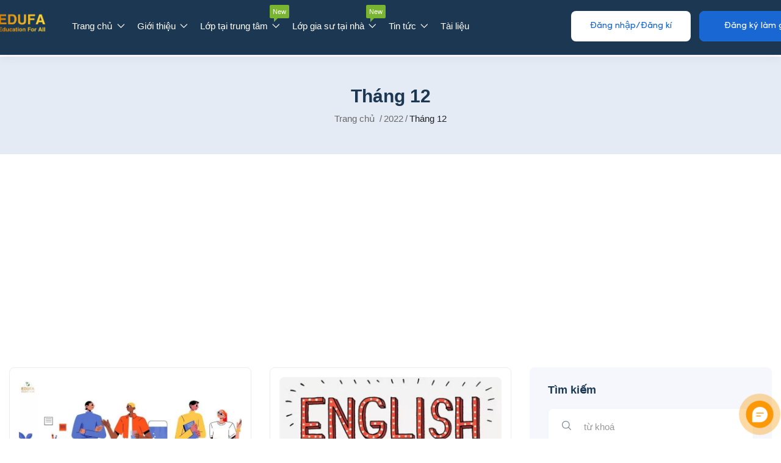

--- FILE ---
content_type: text/html; charset=UTF-8
request_url: https://edufa.edu.vn/2022/12/
body_size: 48480
content:
<!DOCTYPE html><html lang="vi" class="no-js"><head><meta charset="UTF-8"><meta name="viewport" content="width=device-width"><link rel="profile" href="//gmpg.org/xfn/11"><meta name='robots' content='noindex, follow' /><style>img:is([sizes="auto" i], [sizes^="auto," i]) { contain-intrinsic-size: 3000px 1500px }</style> <script type="text/javascript" id="google_gtagjs-js-consent-mode-data-layer">/*  */
window.dataLayer = window.dataLayer || [];function gtag(){dataLayer.push(arguments);}
gtag('consent', 'default', {"ad_personalization":"denied","ad_storage":"denied","ad_user_data":"denied","analytics_storage":"denied","functionality_storage":"denied","security_storage":"denied","personalization_storage":"denied","region":["AT","BE","BG","CH","CY","CZ","DE","DK","EE","ES","FI","FR","GB","GR","HR","HU","IE","IS","IT","LI","LT","LU","LV","MT","NL","NO","PL","PT","RO","SE","SI","SK"],"wait_for_update":500});
window._googlesitekitConsentCategoryMap = {"statistics":["analytics_storage"],"marketing":["ad_storage","ad_user_data","ad_personalization"],"functional":["functionality_storage","security_storage"],"preferences":["personalization_storage"]};
window._googlesitekitConsents = {"ad_personalization":"denied","ad_storage":"denied","ad_user_data":"denied","analytics_storage":"denied","functionality_storage":"denied","security_storage":"denied","personalization_storage":"denied","region":["AT","BE","BG","CH","CY","CZ","DE","DK","EE","ES","FI","FR","GB","GR","HR","HU","IE","IS","IT","LI","LT","LU","LV","MT","NL","NO","PL","PT","RO","SE","SI","SK"],"wait_for_update":500};
/*  */</script> <title>Tháng 12 2022 - Trung tâm Gia sư - Dạy kèm EDUFA</title><meta property="og:locale" content="vi_VN" /><meta property="og:type" content="website" /><meta property="og:title" content="Tháng 12 2022" /><meta property="og:url" content="https://edufa.edu.vn/2022/12/" /><meta property="og:site_name" content="Trung tâm Gia sư - Dạy kèm EDUFA" /><meta property="og:image" content="https://edufa.edu.vn/wp-content/uploads/2022/12/ky-nang-giao-tiep-1.jpg" /><meta name="twitter:card" content="summary_large_image" /><meta name="twitter:image" content="https://edufa.edu.vn/wp-content/uploads/2022/12/ky-nang-giao-tiep-1.jpg" /><meta name="twitter:site" content="@TrungtamEDUFA" /> <script type="application/ld+json" class="yoast-schema-graph">{"@context":"https://schema.org","@graph":[{"@type":"CollectionPage","@id":"https://edufa.edu.vn/2022/12/","url":"https://edufa.edu.vn/2022/12/","name":"Tháng 12 2022 - Trung tâm Gia sư - Dạy kèm EDUFA","isPartOf":{"@id":"https://edufa.edu.vn/#website"},"primaryImageOfPage":{"@id":"https://edufa.edu.vn/2022/12/#primaryimage"},"image":{"@id":"https://edufa.edu.vn/2022/12/#primaryimage"},"thumbnailUrl":"https://edufa.edu.vn/wp-content/uploads/2022/12/ky-nang-giao-tiep-1.jpg","breadcrumb":{"@id":"https://edufa.edu.vn/2022/12/#breadcrumb"},"inLanguage":"vi"},{"@type":"ImageObject","inLanguage":"vi","@id":"https://edufa.edu.vn/2022/12/#primaryimage","url":"https://edufa.edu.vn/wp-content/uploads/2022/12/ky-nang-giao-tiep-1.jpg","contentUrl":"https://edufa.edu.vn/wp-content/uploads/2022/12/ky-nang-giao-tiep-1.jpg","width":"776","height":"500","caption":"ky-nang-giao-tiep"},{"@type":"BreadcrumbList","@id":"https://edufa.edu.vn/2022/12/#breadcrumb","itemListElement":[{"@type":"ListItem","position":1,"name":"Trang chủ","item":"https://edufa.edu.vn/"},{"@type":"ListItem","position":2,"name":"Lưu trữ cho Tháng 12 2022"}]},{"@type":"WebSite","@id":"https://edufa.edu.vn/#website","url":"https://edufa.edu.vn/","name":"Trung tâm Gia sư - Dạy kèm EDUFA","description":"Chuyên nhận dạy kèm và giới thiệu gia sư dạy kèm cho các lớp phổ thông từ lớp 1 cho đến lớp 12 tất cả các môn, luyện thi đại học, luyện thi đánh giá năng lực, tư vấn hướng nghiệp","publisher":{"@id":"https://edufa.edu.vn/#organization"},"alternateName":"Gia sư - Dạy kèm EDUFA","potentialAction":[{"@type":"SearchAction","target":{"@type":"EntryPoint","urlTemplate":"https://edufa.edu.vn/?s={search_term_string}"},"query-input":{"@type":"PropertyValueSpecification","valueRequired":true,"valueName":"search_term_string"}}],"inLanguage":"vi"},{"@type":"Organization","@id":"https://edufa.edu.vn/#organization","name":"Trung tâm Gia sư - Dạy kèm EDUFA","alternateName":"Gia sư - Dạy kèm EDUFA","url":"https://edufa.edu.vn/","logo":{"@type":"ImageObject","inLanguage":"vi","@id":"https://edufa.edu.vn/#/schema/logo/image/","url":"https://edufa.edu.vn/wp-content/uploads/2022/03/cropped-Avatar-EDUFA-04.png","contentUrl":"https://edufa.edu.vn/wp-content/uploads/2022/03/cropped-Avatar-EDUFA-04.png","width":512,"height":512,"caption":"Trung tâm Gia sư - Dạy kèm EDUFA"},"image":{"@id":"https://edufa.edu.vn/#/schema/logo/image/"},"sameAs":["https://www.facebook.com/TrungTamDayKemEDUFA/","https://x.com/TrungtamEDUFA","https://mastodon.cloud/@giasudaykemedufa","https://www.pinterest.com/giasudaykemedufa/","https://flipboard.com/edufa0306","https://medium.com/gia-su-day-kem-edufa","https://www.tiktok.com/.edufa","https://www.youtube.com/channel/UCrS4F22JJhXhh-Y-B5nVetg","https://goo.gl/maps/nJRPFuJbnBvmMQD28","https://goo.gl/maps/ZhezKmtfjCBXnc11A","https://beacons.ai/trungtamedufa","https://trung-tam-gia-su-day-kem-edufa.business.site/"]}]}</script> <link rel='dns-prefetch' href='//maps.googleapis.com' /><link rel='dns-prefetch' href='//www.googletagmanager.com' /><link rel='dns-prefetch' href='//pagead2.googlesyndication.com' /><link rel="alternate" type="application/rss+xml" title="Dòng thông tin Trung tâm Gia sư - Dạy kèm EDUFA &raquo;" href="https://edufa.edu.vn/feed/" /><link rel="alternate" type="application/rss+xml" title="Trung tâm Gia sư - Dạy kèm EDUFA &raquo; Dòng bình luận" href="https://edufa.edu.vn/comments/feed/" /><style id="litespeed-ccss">ol,ul{box-sizing:border-box}:root{--wp--preset--font-size--normal:16px;--wp--preset--font-size--huge:42px}.screen-reader-text{clip:rect(1px,1px,1px,1px);word-wrap:normal!important;border:0;-webkit-clip-path:inset(50%);clip-path:inset(50%);height:1px;margin:-1px;overflow:hidden;padding:0;position:absolute;width:1px}body{--wp--preset--color--black:#000;--wp--preset--color--cyan-bluish-gray:#abb8c3;--wp--preset--color--white:#fff;--wp--preset--color--pale-pink:#f78da7;--wp--preset--color--vivid-red:#cf2e2e;--wp--preset--color--luminous-vivid-orange:#ff6900;--wp--preset--color--luminous-vivid-amber:#fcb900;--wp--preset--color--light-green-cyan:#7bdcb5;--wp--preset--color--vivid-green-cyan:#00d084;--wp--preset--color--pale-cyan-blue:#8ed1fc;--wp--preset--color--vivid-cyan-blue:#0693e3;--wp--preset--color--vivid-purple:#9b51e0;--wp--preset--gradient--vivid-cyan-blue-to-vivid-purple:linear-gradient(135deg,rgba(6,147,227,1) 0%,#9b51e0 100%);--wp--preset--gradient--light-green-cyan-to-vivid-green-cyan:linear-gradient(135deg,#7adcb4 0%,#00d082 100%);--wp--preset--gradient--luminous-vivid-amber-to-luminous-vivid-orange:linear-gradient(135deg,rgba(252,185,0,1) 0%,rgba(255,105,0,1) 100%);--wp--preset--gradient--luminous-vivid-orange-to-vivid-red:linear-gradient(135deg,rgba(255,105,0,1) 0%,#cf2e2e 100%);--wp--preset--gradient--very-light-gray-to-cyan-bluish-gray:linear-gradient(135deg,#eee 0%,#a9b8c3 100%);--wp--preset--gradient--cool-to-warm-spectrum:linear-gradient(135deg,#4aeadc 0%,#9778d1 20%,#cf2aba 40%,#ee2c82 60%,#fb6962 80%,#fef84c 100%);--wp--preset--gradient--blush-light-purple:linear-gradient(135deg,#ffceec 0%,#9896f0 100%);--wp--preset--gradient--blush-bordeaux:linear-gradient(135deg,#fecda5 0%,#fe2d2d 50%,#6b003e 100%);--wp--preset--gradient--luminous-dusk:linear-gradient(135deg,#ffcb70 0%,#c751c0 50%,#4158d0 100%);--wp--preset--gradient--pale-ocean:linear-gradient(135deg,#fff5cb 0%,#b6e3d4 50%,#33a7b5 100%);--wp--preset--gradient--electric-grass:linear-gradient(135deg,#caf880 0%,#71ce7e 100%);--wp--preset--gradient--midnight:linear-gradient(135deg,#020381 0%,#2874fc 100%);--wp--preset--font-size--small:13px;--wp--preset--font-size--medium:20px;--wp--preset--font-size--large:36px;--wp--preset--font-size--x-large:42px;--wp--preset--spacing--20:.44rem;--wp--preset--spacing--30:.67rem;--wp--preset--spacing--40:1rem;--wp--preset--spacing--50:1.5rem;--wp--preset--spacing--60:2.25rem;--wp--preset--spacing--70:3.38rem;--wp--preset--spacing--80:5.06rem;--wp--preset--shadow--natural:6px 6px 9px rgba(0,0,0,.2);--wp--preset--shadow--deep:12px 12px 50px rgba(0,0,0,.4);--wp--preset--shadow--sharp:6px 6px 0px rgba(0,0,0,.2);--wp--preset--shadow--outlined:6px 6px 0px -3px rgba(255,255,255,1),6px 6px rgba(0,0,0,1);--wp--preset--shadow--crisp:6px 6px 0px rgba(0,0,0,1)}.mfp-hide{display:none!important}button::-moz-focus-inner{padding:0;border:0}.fa{-moz-osx-font-smoothing:grayscale;-webkit-font-smoothing:antialiased;display:inline-block;font-style:normal;font-variant:normal;text-rendering:auto;line-height:1}.fa-bars:before{content:"\f0c9"}.fa{font-family:'Font Awesome 5 Free';font-weight:900}[class^=flaticon-]:before,[class^=flaticon-]:after{font-family:Flaticon;font-style:normal}.flaticon-magnifiying-glass:before{content:"\f100"}.flaticon-briefcase:before{content:"\f105"}.flaticon-user:before{content:"\f115"}[class^=ti-]{font-family:'themify';speak:none;font-style:normal;font-weight:400;font-variant:normal;text-transform:none;line-height:1;-webkit-font-smoothing:antialiased;-moz-osx-font-smoothing:grayscale}.ti-close:before{content:"\e646"}.ti-angle-up:before{content:"\e648"}.ti-angle-right:before{content:"\e649"}.ti-bell:before{content:"\e6b8"}html{font-family:sans-serif;-ms-text-size-adjust:100%;-webkit-text-size-adjust:100%}body{margin:0}article,aside,figure,header,main,nav,section{display:block}a{background:0 0}b{font-weight:700}h1{font-size:2em;margin:.67em 0}img{border:0}figure{margin:1em 40px}button,input,select{color:inherit;font:inherit;margin:0}button{overflow:visible}button,select{text-transform:none}button,input[type=submit]{-webkit-appearance:button}button::-moz-focus-inner,input::-moz-focus-inner{border:0;padding:0}input{line-height:normal}input[type=checkbox]{box-sizing:border-box;padding:0}*{-webkit-box-sizing:border-box;-moz-box-sizing:border-box;box-sizing:border-box}*:before,*:after{-webkit-box-sizing:border-box;-moz-box-sizing:border-box;box-sizing:border-box}html{font-size:10px}body{font-family:var(--superio-main-font),Helvetica,Arial,sans-serif;font-size:15px;font-weight:400;line-height:1.75;color:#77838f;background:#fff;overflow-x:hidden}input,button,select{font-family:inherit;font-size:inherit;line-height:inherit}a{color:#202124;text-decoration:none}figure{margin:0}img{vertical-align:middle}h1,h2,h3,h4{font-family:var(--superio-heading-font),Arial,sans-serif;font-weight:500;line-height:1.3;color:#202124}h1,h2,h3{margin-top:28px;margin-bottom:28px}h4{margin-top:26px;margin-bottom:21px}h1{font-size:39px}h2{font-size:32px}h3{font-size:26px}h4{font-size:19px}.page-header{padding-bottom:12px;margin:52px 0 26px;border-bottom:1px solid #eee}ul,ol{margin-top:0;margin-bottom:13px}ul ul{margin-bottom:0}.container{margin-right:auto;margin-left:auto;padding-left:15px;padding-right:15px;max-width:100%}.container:before,.container:after{content:" ";display:table}.container:after{clear:both}@media (min-width:768px){.container{width:750px}}@media (min-width:992px){.container{width:970px}}@media (min-width:1200px){.container{width:1240px}}.row{margin-left:-15px;margin-right:-15px}.row:before,.row:after{content:" ";display:table}.row:after{clear:both}.col-md-4,.col-xs-6,.col-sm-6,.col-md-6,.col-md-8,.col-xs-12,.col-sm-12{position:relative;min-height:1px;padding-left:15px;padding-right:15px}.col-xs-6,.col-xs-12{float:left}.col-xs-6{width:50%}.col-xs-12{width:100%}@media (min-width:768px){.col-sm-6,.col-sm-12{float:left}.col-sm-6{width:50%}.col-sm-12{width:100%}}@media (min-width:992px){.col-md-4,.col-md-6,.col-md-8{float:left}.col-md-4{width:33.33333%}.col-md-6{width:50%}.col-md-8{width:66.66667%}}label{display:inline-block;max-width:100%;margin-bottom:5px;font-weight:700}input[type=checkbox]{margin:4px 0 0;margin-top:1px ;line-height:normal}.form-control{display:block;width:100%;height:42px;padding:12px 30px;font-size:15px;line-height:1.75;color:#555;background-color:#fff;background-image:none;border:1px solid #f0f5f7;border-radius:4px}.form-control::-moz-placeholder{color:#999;opacity:1}.form-control:-ms-input-placeholder{color:#999}.form-control::-webkit-input-placeholder{color:#999}.form-group{margin-bottom:15px}.btn{display:inline-block;margin-bottom:0;font-weight:400;font-family:var(--superio-main-font);text-align:center;vertical-align:middle;background-image:none;border:1px solid transparent;white-space:nowrap;letter-spacing:0;padding:9px 30px;font-size:15px;line-height:2;border-radius:8px}.btn-sm{padding:5px 15px;font-size:15px;line-height:1.5;border-radius:4px}.btn-block{display:block;width:100%}input[type=submit].btn-block{width:100%}.collapse{display:none}.caret{display:inline-block;width:0;height:0;margin-left:2px;vertical-align:middle;border-top:4px solid;border-right:4px solid transparent;border-left:4px solid transparent}.dropdown{position:relative}.dropdown-menu{position:absolute;top:100%;left:0;z-index:1000;display:none;float:left;min-width:160px;padding:5px 0;margin:2px 0 0;list-style:none;font-size:15px;text-align:left;background-color:#fff;border:1px solid #ccc;border:1px solid rgba(0,0,0,.15);border-radius:5px;-webkit-box-shadow:0 3px 4px rgba(0,0,0,.175);box-shadow:0 3px 4px rgba(0,0,0,.175);background-clip:padding-box}.dropdown-menu>li>a{display:block;padding:3px 20px;clear:both;font-weight:400;line-height:1.75;color:#333;white-space:nowrap}.nav{margin-bottom:0;padding-left:0;list-style:none}.nav:before,.nav:after{content:" ";display:table}.nav:after{clear:both}.nav>li{position:relative;display:block}.nav>li>a{position:relative;display:block;padding:10px 15px}.nav-tabs{border-bottom:1px solid #ddd}.nav-tabs>li{float:left;margin-bottom:-1px}.nav-tabs>li>a{margin-right:2px;line-height:1.75;border:1px solid transparent;border-radius:8px 8px 0 0}.nav-tabs>li.active>a{color:#555;background-color:#fff;border:1px solid #ddd;border-bottom-color:transparent}.tab-content>.tab-pane{display:none}.tab-content>.active{display:block}.navbar{position:relative;min-height:50px;margin-bottom:26px;border:1px solid transparent}.navbar:before,.navbar:after{content:" ";display:table}.navbar:after{clear:both}@media (min-width:768px){.navbar{border-radius:8px}}.navbar-collapse{overflow-x:visible;padding-right:15px;padding-left:15px;border-top:1px solid transparent;box-shadow:inset 0 1px 0 rgba(255,255,255,.1);-webkit-overflow-scrolling:touch}.navbar-collapse:before,.navbar-collapse:after{content:" ";display:table}.navbar-collapse:after{clear:both}@media (min-width:768px){.navbar-collapse{width:auto;border-top:0;box-shadow:none}.navbar-collapse.collapse{display:block!important;height:auto!important;padding-bottom:0;overflow:visible!important}}.navbar-nav{margin:6px -15px}.navbar-nav>li>a{padding-top:10px;padding-bottom:10px;line-height:26px}@media (min-width:768px){.navbar-nav{float:left;margin:0}.navbar-nav>li{float:left}.navbar-nav>li>a{padding-top:12px;padding-bottom:12px}}.navbar-nav>li>.dropdown-menu{margin-top:0;border-top-right-radius:0;border-top-left-radius:0}.breadcrumb{padding:8px 15px;margin-bottom:26px;list-style:none;background-color:#f5f5f5;border-radius:8px}.breadcrumb a{color:#000}.breadcrumb a,.breadcrumb>li{display:inline-block}.breadcrumb a+li:before,.breadcrumb>li+a:before{content:"/";padding:0 3px;color:#ccc}.clearfix:before,.clearfix:after{content:" ";display:table}.clearfix:after{clear:both}.pull-right{float:right!important}.hidden{display:none!important;visibility:hidden!important}@-ms-viewport{width:device-width}@media (min-width:992px) and (max-width:1199px){.hidden-md{display:none!important}}@media (min-width:1200px){.hidden-lg{display:none!important}}.mfp-hide{display:none!important}button::-moz-focus-inner{padding:0;border:0}img{max-width:100%;height:auto}button,.btn,a{outline:none!important}.btn,button{outline:none!important}.breadcrumb>a+li:before,.breadcrumb>li+a:before{color:#696969!important;display:inline-block}.apus-breadscrumb{background-color:#e5ebf5;margin:0 0 30px;text-align:center}@media (min-width:1200px){.apus-breadscrumb{margin:0 0 50px}}.apus-breadscrumb .breadcrumb{background:0 0;margin:0;padding:0;color:#202124}.apus-breadscrumb .breadcrumb .active{color:#202124}.apus-breadscrumb .breadcrumb a{color:#696969}.apus-breadscrumb .wrapper-breads{position:relative;padding:15px 0}@media (min-width:1200px){.apus-breadscrumb .wrapper-breads{padding:45px 0}}.apus-breadscrumb .bread-title{text-transform:capitalize;font-size:22px;margin:0 0 5px}@media (min-width:1200px){.apus-breadscrumb .bread-title{font-size:30px}}.add-fix-top{position:fixed;z-index:9;bottom:15px;right:15px;-webkit-transform:translateY(30px);-ms-transform:translateY(30px);-o-transform:translateY(30px);transform:translateY(30px);display:inline-block;opacity:0;filter:alpha(opacity=0);color:var(--superio-theme-color);background-color:var(--superio-theme-color-007);width:40px;height:40px;line-height:40px;border-radius:50%;-webkit-border-radius:50%;-moz-border-radius:50%;-ms-border-radius:50%;-o-border-radius:50%;text-align:center}@media (min-width:1200px){.add-fix-top{right:60px;bottom:30px}}.menu{padding:0;margin:0}.menu li{list-style:none;margin-bottom:8px}.menu li:last-child{margin-bottom:0}.apus-body-loading{overflow:hidden}.apus-page-loading{top:0;left:0;position:fixed;width:100%;height:100%;background:#fff;z-index:9999}.apus-loader-inner{margin:0 auto;width:80px;height:80px;text-align:center;font-size:10px;position:absolute;top:50%;left:50%;-webkit-transform:translateY(-50%) translateX(-50%);transform:translateY(-50%) translateX(-50%);background-size:cover;background-repeat:no-repeat}option{padding:5px}.form-control{border-radius:8px;-webkit-border-radius:8px;-moz-border-radius:8px;-ms-border-radius:8px;-o-border-radius:8px;padding:10px 25px;margin:0;background:#f0f5f7;height:50px;color:#77838f}@media (min-width:1200px){.form-control{height:60px}}.widget{margin-bottom:30px;position:relative;padding:0;background:0 0}.widget .widget-title{font-size:18px;margin:0 0 18px}.sidebar{overflow:hidden;background-color:#f5f7fc;border-radius:8px;-webkit-border-radius:8px;-moz-border-radius:8px;-ms-border-radius:8px;-o-border-radius:8px;padding:26px 30px 0}.btn{outline:none!important}.btn-readmore{position:relative;display:inline-block;padding:0 0 2px;color:var(--superio-theme-color)}.btn-readmore:after{content:'';position:absolute;bottom:0;right:0;width:0;height:1px;display:block;background:var(--superio-theme-color)}.btn-readmore i{display:inline-block;margin-left:4px;font-size:12px}.btn-theme{color:#fff;background-color:var(--superio-theme-color);border-color:var(--superio-theme-color)}.btn-login{border:1px solid var(--superio-theme-color-001);padding:9px 30px;background:var(--superio-theme-color-007);color:var(--superio-theme-color)}.btn-login{color:var(--superio-theme-color)}#wrapper-container{overflow:hidden}.top-wrapper-menu{position:relative;display:inline-block}.top-wrapper-menu:before{content:'';position:absolute;top:100%;left:0;width:100%;height:10px}.apus-header{z-index:6;position:relative;font-size:14px}.mobile-sidebar-panel-overlay{position:fixed;z-index:7;top:0;left:0;width:100%;height:100%;background:rgba(32,33,36,.5);opacity:0;filter:alpha(opacity=0);visibility:hidden}.close-sidebar-btn,.mobile-sidebar-btn{font-weight:500;margin-bottom:10px;font-size:14px;display:inline-block}.mobile-sidebar-btn{margin:10px 0;color:var(--superio-theme-color);font-weight:700}.mobile-sidebar-btn i{margin-right:5px;font-size:18px}.close-sidebar-btn{padding-bottom:10px;margin-bottom:15px;border-bottom:1px solid #ecedf2;width:100%;text-align:center;color:#e44343}@media (max-width:991px){.sidebar{z-index:8;top:0;width:320px;height:100vh;max-width:80%;background:#fff;position:fixed;padding:15px 20px;border-radius:0;-webkit-border-radius:0;-moz-border-radius:0;-ms-border-radius:0;-o-border-radius:0}.sidebar.sidebar-right{right:0;-webkit-transform:translateX(100%);-ms-transform:translateX(100%);-o-transform:translateX(100%);transform:translateX(100%)}}.navbar.apus-megamenu{border:none;border-radius:0;-webkit-border-radius:0;-moz-border-radius:0;-ms-border-radius:0;-o-border-radius:0;min-height:0;margin:0}.megamenu{padding:0;float:none}.megamenu>li{display:inline-block;padding:0;margin:0;vertical-align:top;float:none;margin-right:15px}@media (min-width:1200px){.megamenu>li{margin-right:20px}}@media (min-width:1500px){.megamenu>li{margin-right:44px}}.megamenu>li:last-child{margin:0}.megamenu>li>a{display:inline-block;font-size:15px;font-weight:400;padding:12px 0;background:0 0!important;position:relative}.megamenu>li>a:before{content:'';position:absolute;width:100%;height:20px;position:absolute;top:100%;left:0}.megamenu>li.aligned-left .dropdown-menu:before{left:25px}.megamenu .caret{vertical-align:baseline;padding:0 1px;border:0;line-height:1;width:auto;height:auto}.megamenu .caret:before{content:"\e64b";font-family:'themify';font-size:12px}.megamenu .aligned-fullwidth>.dropdown-menu{padding:50px 30px 30px}.megamenu .dropdown-menu{border-radius:0 0 8px 8px!important;-webkit-border-radius:0 0 8px 8px!important;-moz-border-radius:0 0 8px 8px!important;-ms-border-radius:0 0 8px 8px!important;-o-border-radius:0 0 8px 8px!important;-webkit-box-shadow:0 6px 15px 0 rgba(64,79,104,.05);box-shadow:0 6px 15px 0 rgba(64,79,104,.05);border:1px solid #ecedf2;border-top:2px solid var(--superio-theme-color);padding:15px 0}.megamenu .dropdown-menu:before{border-width:7px;border-style:solid;border-color:transparent transparent var(--superio-theme-color);content:'';position:absolute;bottom:100%;left:25px}.megamenu .dropdown-menu li>a{background:0 0!important;position:relative;font-size:15px;color:#696969;padding:7px 30px;display:inline-block;width:100%}.megamenu .dropdown-menu .widget-title{margin:15px 0 12px;font-size:16px;padding:0 30px}.megamenu .dropdown-menu .widget-nav-menu .menu li{margin:0}.megamenu .dropdown-menu .widget-nav-menu .menu li a{padding:7px 30px}.megamenu .dropdown-menu .widget-nav-menu .menu li a:after,.megamenu .dropdown-menu .widget-nav-menu .menu li a:before{display:none}.megamenu li.aligned-fullwidth>.dropdown-menu{width:100%;left:0!important;padding:0;border:0}.megamenu li.aligned-fullwidth>.dropdown-menu .dropdown-menu-inner{background-color:#fff}.megamenu li.aligned-fullwidth>.dropdown-menu .elementor-section:first-child{border-top:2px solid var(--superio-theme-color)}.megamenu>li>a>.text-label{font-size:11px;padding:0 5px;background:#27ceb4;color:#fff;position:absolute;right:-15px;top:-10px;line-height:2;display:inline-block;text-transform:capitalize;border-radius:2px;-webkit-border-radius:2px;-moz-border-radius:2px;-ms-border-radius:2px;-o-border-radius:2px}.megamenu>li>a>.text-label.label-new{background:#79b530}.megamenu>li>a>.text-label.label-new:before{border-color:#79b530 transparent transparent #79b530}.megamenu>li>a>.text-label:before{content:'';position:absolute;z-index:9;top:100%;left:7px;border-width:3px;border-style:solid;border-color:#27ceb4 transparent transparent #27ceb4}.megamenu.effect1>li>.dropdown-menu{display:block;min-width:200px;background:#fff;visibility:hidden;opacity:0;filter:alpha(opacity=0);-webkit-transform-origin:0 0;-moz-transform-origin:0 0;-ms-transform-origin:0 0;transform-origin:0 0;-webkit-transform:rotateX(-90deg);-ms-transform:rotateX(-90deg);-o-transform:rotateX(-90deg);transform:rotateX(-90deg);position:absolute}.page-blog{padding-bottom:20px;padding-top:30px}@media (min-width:1200px){.page-blog{padding-top:50px;padding-bottom:70px}}.breadcrumb-page+.page-blog{padding-top:0}.entry-title{font-size:25px;margin:0;word-wrap:break-word}@media (min-width:1200px){.entry-title{font-size:30px}}.post-layout{margin-bottom:20px}@media (min-width:768px){.post-layout{margin-bottom:30px}}.post-layout .inner-bottom{width:100%}.post-layout .description{margin:10px 0 0}.post-layout .readmore{margin:10px 0 0}.post-layout .post-thumbnail{overflow:hidden;display:block;position:relative}.post-layout .post-thumbnail img{width:100%}.post-layout .entry-title{font-size:15px;margin:12px 0 0}@media (min-width:1200px){.post-layout .entry-title{margin-top:18px;font-size:18px}}.post-layout .top-info{font-size:14px;margin-top:10px;color:#696969}@media (min-width:768px){.post-layout .top-info{margin-top:18px}}.post-layout .top-info a{color:#696969}.post-layout .top-info>*{display:inline-block;position:relative;vertical-align:middle;padding-right:10px;margin-right:12px}.post-layout .top-info>*:before{content:'';display:inline-block;width:5px;height:5px;background-color:#696969;border-radius:50%;-webkit-border-radius:50%;-moz-border-radius:50%;-ms-border-radius:50%;-o-border-radius:50%;position:absolute;left:100%;top:50%;-webkit-transform:translateY(-50%);-ms-transform:translateY(-50%);-o-transform:translateY(-50%);transform:translateY(-50%)}.post-layout .top-info>*:last-child{padding:0;margin:0}.post-layout .top-info>*:last-child:before{display:none!important}.post-layout .btn-readmore{font-size:14px;padding-bottom:1px}.post-grid{padding:10px;background-color:#fff;border-radius:8px;-webkit-border-radius:8px;-moz-border-radius:8px;-ms-border-radius:8px;-o-border-radius:8px;border:1px solid #ecedf2}@media (min-width:1200px){.post-grid{padding:15px}}.post-grid .inner-bottom{padding:0 10px 7px}@media (min-width:1200px){.post-grid .inner-bottom{padding:0 20px 12px}}.post-grid .top-image{overflow:hidden;border-radius:8px;-webkit-border-radius:8px;-moz-border-radius:8px;-ms-border-radius:8px;-o-border-radius:8px}.no-padding{padding:0!important}.widget-nav-menu .widget-title{font-size:18px;margin:0 0 15px}@media (min-width:768px){.widget-nav-menu .widget-title{margin:0 0 25px}}.widget-nav-menu .menu li{margin:0 0 10px}.widget-nav-menu .menu li:last-child{margin:0}.widget-nav-menu .menu li a{position:relative;display:inline-block;color:#696969;padding:0}.widget-nav-menu .menu li a:after{content:'';position:absolute;bottom:0;right:0;background-color:var(--superio-theme-color);width:0;height:1px}.text-theme{color:var(--superio-theme-color)!important}.flex-middle{display:-webkit-flex;-webkit-align-items:center;display:flex;align-items:center}.flex-middle .ali-right{margin-left:auto}.flex-middle{display:-webkit-flex;-webkit-align-items:center;display:flex;align-items:center}.flex-middle .ali-right{margin-left:auto}.widget_categories ul{padding:0;margin:0;list-style:none}.widget_categories ul ul{padding-left:25px}.widget_categories ul li{padding:0}.widget_categories ul li a{color:#696969;display:inline-block;padding:5px 0;padding-left:15px;position:relative}.widget_categories ul li a:before{display:inline-block;content:'';width:4px;height:4px;border-radius:100%;-webkit-border-radius:100%;-moz-border-radius:100%;-ms-border-radius:100%;-o-border-radius:100%;background-color:#202124;position:absolute;top:50%;left:0;-webkit-transform:translateY(-50%);-ms-transform:translateY(-50%);-o-transform:translateY(-50%);transform:translateY(-50%)}.widget-search form{position:relative}.widget-search form .btn{height:48px;border:0;background-color:transparent!important;color:#77838f;padding:5px 15px;position:absolute;top:50%;left:8px;-webkit-transform:translateY(-50%);-ms-transform:translateY(-50%);-o-transform:translateY(-50%);transform:translateY(-50%)}@media (min-width:1200px){.widget-search form .btn{height:58px}}.widget-search .form-control{border-radius:8px;-webkit-border-radius:8px;-moz-border-radius:8px;-ms-border-radius:8px;-o-border-radius:8px;padding-left:58px;background-color:#fff!important}.widget-search .form-control::-webkit-input-placeholder{opacity:1;filter:alpha(opacity=100)}.widget-search .form-control::-moz-placeholder{opacity:1;filter:alpha(opacity=100)}.widget-search .form-control:-ms-input-placeholder{opacity:1;filter:alpha(opacity=100)}.widget-search .form-control:-moz-placeholder{opacity:1;filter:alpha(opacity=100)}.form-login-register-inner .title{font-size:18px;margin:0}@media (min-width:1200px){.form-login-register-inner .title{font-size:24px}}.form-login-register-inner .title-wrapper{margin:0 0 15px}@media (min-width:1200px){.form-login-register-inner .title-wrapper{margin-bottom:25px}}.register-form-wrapper .role-tabs{border:0;padding:0;margin:0 0 20px;text-align:center;display:-webkit-box;display:-webkit-flex;display:-moz-flex;display:-ms-flexbox;display:flex;align-items:center;-webkit-align-items:center;-ms-align-items:center;-moz-align-items:center}@media (min-width:1200px){.register-form-wrapper .role-tabs{margin-bottom:30px}}.register-form-wrapper .role-tabs li{display:block;width:calc(50% - 15px)}.register-form-wrapper .role-tabs li+li{margin-left:30px}.register-form-wrapper .role-tabs li>a{border:0!important;width:100%;border-radius:8px;-webkit-border-radius:8px;-moz-border-radius:8px;-ms-border-radius:8px;-o-border-radius:8px;color:#34a853;background-color:rgba(52,168,83,.15);padding:11px 15px;margin:0}.register-form-wrapper .role-tabs li i{margin-right:8px}.register-form-wrapper .role-tabs li.active>a{background-color:#34a853;color:#fff}.register-form-wrapper .form-group,.login-form-wrapper .form-group{margin-bottom:20px}@media (min-width:1200px){.register-form-wrapper .form-group,.login-form-wrapper .form-group{margin-bottom:25px}}.register-form-wrapper .form-group label,.login-form-wrapper .form-group label{font-weight:400;margin:0 0 10px;color:#202124}.login-form-wrapper .info{font-size:14px}.login-form-wrapper .info label{margin-bottom:0}.login-form-wrapper .back-link{color:#202124}@media (min-width:768px){.login-form-wrapper .link-right{text-align:right}}.login-form-wrapper .remember{font-weight:400;color:#696969}.register-form-wrapper [type=checkbox],.login-form-wrapper [type=checkbox]{margin-right:5px}@media (min-width:1200px){.login-form-wrapper .btn{height:60px}}.register-form-wrapper [type=submit]{width:100%;text-transform:capitalize}@media (min-width:1200px){.register-form-wrapper [type=submit]{height:60px}}.register-form-wrapper .login-info{margin-top:20px}.register-form-wrapper form.cmb-form{margin:0 auto;max-width:600px}.register-form-wrapper form.cmb-form .cmb-th,.register-form-wrapper form.cmb-form .cmb-td{width:100%;font-size:15px}.register-form-wrapper form.cmb-form .cmb-th{font-weight:400;margin:0 0 10px;color:#202124}.register-form-wrapper form.cmb-form .cmb-th label{margin-bottom:0}.register-info,.login-info{text-align:center}.register-info a,.login-info a{color:var(--superio-theme-color);font-weight:600}.register-form-wrapper .cmb-form,.forgotpassword-form,.register-form,.login-form{position:relative}.register-form-wrapper .cmb-form:before,.forgotpassword-form:before,.register-form:before,.login-form:before{display:block;content:'';position:absolute;top:0;left:0;width:100%;height:100%;background:rgba(255,255,255,.9) url("/wp-content/themes/superio/images/loading.gif") no-repeat center center/32px auto;opacity:0;filter:alpha(opacity=0);z-index:2;visibility:hidden}.title-wrapper>*{display:inline-block;vertical-align:text-bottom;margin-bottom:0;margin-left:5px}.title-wrapper>*:first-child{margin-left:0}form.cmb-form .cmb2-wrap{clear:both;overflow:hidden}form.cmb-form .cmb-th{padding:0}form.cmb-form .cmb-th label{padding:0;font-size:15px;color:#202124;font-weight:400;margin:0 0 10px}form.cmb-form .cmb-td{padding:0;position:relative}form.cmb-form .cmb-row{border:0!important;margin-bottom:15px}@media (min-width:1200px){form.cmb-form .cmb-row{margin-bottom:25px}}form.cmb-form select,form.cmb-form input[type=text],form.cmb-form input[type=password]{margin:0!important;border-radius:8px;-webkit-border-radius:8px;-moz-border-radius:8px;-ms-border-radius:8px;-o-border-radius:8px;border:1px solid #f0f5f7;padding:5px 20px;font-size:15px;background:#f0f5f7;width:100%!important;color:#696969;-webkit-box-shadow:none;box-shadow:none;height:50px}@media (min-width:1200px){form.cmb-form select,form.cmb-form input[type=text],form.cmb-form input[type=password]{height:60px}}form.cmb-form select{padding:5px 15px;-webkit-appearance:none;-moz-appearance:none;appearance:none}form.cmb-form .button-primary{padding:12px 30px;border:none;color:#fff;background:var(--superio-theme-color);border-radius:8px;-webkit-border-radius:8px;-moz-border-radius:8px;-ms-border-radius:8px;-o-border-radius:8px}.top-info-user{margin-bottom:20px}@media (min-width:1200px){.top-info-user{margin-bottom:30px}}.top-info-user .title{font-size:20px;margin:0 0 5px}.forgotpassword-form-wrapper{display:none}.message-notification{position:relative;display:inline-block}.message-notification i{font-size:20px}.message-top{position:relative}@media (min-width:1200px){.widget-submit-btn .btn{padding-right:40px;padding-left:40px}}@media (min-width:1380px){.container{width:1320px}}@media (max-width:1410px){.no-padding-laptop{padding:0!important}}@media (min-width:1200px){.lg-clearfix{clear:both}}@media (min-width:992px) and (max-width:1199px){.md-clearfix{clear:both}}@media (min-width:768px) and (max-width:991px){.sm-clearfix{clear:both}}@media (max-width:767px){.nav-tabs{overflow-x:auto;white-space:nowrap}.nav-tabs li{float:none;display:inline-block;margin-bottom:10px}}:root{--superio-theme-color:#1967d2;--superio-theme-hover-color:#1451a4;--superio-theme-color-001:rgba(25,103,210,.01);--superio-theme-color-01:rgba(25,103,210,.1);--superio-theme-color-015:rgba(25,103,210,.15);--superio-theme-color-007:rgba(25,103,210,.07);--superio-theme-color-008:rgba(25,103,210,.08);--superio-theme-color-08:rgba(25,103,210,.8);--superio-theme-color-005:rgba(25,103,210,.05);--superio-main-font:'SofiaPro';--superio-heading-font:'SofiaPro'}.screen-reader-text{clip:rect(1px,1px,1px,1px);position:absolute!important;height:1px;width:1px;overflow:hidden}.cmb-th span.required{color:red}.nav>li>a,h1,h2,h3,h4{font-family:’montseratt’,sans-serif}a,span,button,label,div,li{font-family:’montseratt’,sans-serif}a{color:#1c3752}.elementor-screen-only,.screen-reader-text{position:absolute;top:-10000em;width:1px;height:1px;margin:-1px;padding:0;overflow:hidden;clip:rect(0,0,0,0);border:0}.elementor *,.elementor :after,.elementor :before{box-sizing:border-box}.elementor a{box-shadow:none;text-decoration:none}.elementor img{height:auto;max-width:100%;border:none;border-radius:0;box-shadow:none}.elementor-widget-wrap>.elementor-element.elementor-absolute{position:absolute}.elementor-widget-wrap .elementor-element.elementor-widget__width-auto{max-width:100%}@media (max-width:768px){.elementor-widget-wrap .elementor-element.elementor-widget-mobile__width-initial{max-width:100%}}.elementor-element{--flex-direction:initial;--flex-wrap:initial;--justify-content:initial;--align-items:initial;--align-content:initial;--gap:initial;--flex-basis:initial;--flex-grow:initial;--flex-shrink:initial;--order:initial;--align-self:initial;flex-basis:var(--flex-basis);flex-grow:var(--flex-grow);flex-shrink:var(--flex-shrink);order:var(--order);align-self:var(--align-self)}.elementor-element.elementor-absolute{z-index:1}:root{--page-title-display:block}.elementor-section{position:relative}.elementor-section .elementor-container{display:flex;margin-right:auto;margin-left:auto;position:relative}@media (max-width:1024px){.elementor-section .elementor-container{flex-wrap:wrap}}.elementor-section.elementor-section-boxed>.elementor-container{max-width:1140px}.elementor-section.elementor-section-stretched{position:relative;width:100%}.elementor-section.elementor-section-items-middle>.elementor-container{align-items:center}.elementor-widget-wrap{position:relative;width:100%;flex-wrap:wrap;align-content:flex-start}.elementor:not(.elementor-bc-flex-widget) .elementor-widget-wrap{display:flex}.elementor-widget-wrap>.elementor-element{width:100%}.elementor-widget{position:relative}.elementor-widget:not(:last-child){margin-bottom:20px}.elementor-widget:not(:last-child).elementor-absolute,.elementor-widget:not(:last-child).elementor-widget__width-auto{margin-bottom:0}.elementor-column{position:relative;min-height:1px;display:flex}.elementor-column-gap-default>.elementor-column>.elementor-element-populated{padding:10px}.elementor-column-gap-extended>.elementor-column>.elementor-element-populated{padding:15px}.elementor-column-gap-wide>.elementor-column>.elementor-element-populated{padding:20px}@media (min-width:769px){.elementor-column.elementor-col-33{width:33.333%}.elementor-column.elementor-col-50{width:50%}}@media (max-width:768px){.elementor-column{width:100%}}.elementor-element{--swiper-theme-color:#000;--swiper-navigation-size:44px;--swiper-pagination-bullet-size:6px;--swiper-pagination-bullet-horizontal-gap:6px}@media (max-width:768px){.elementor .elementor-hidden-mobile{display:none}}@media (min-width:769px) and (max-width:1024px){.elementor .elementor-hidden-tablet{display:none}}@media (min-width:1025px) and (max-width:99999px){.elementor .elementor-hidden-desktop{display:none}}.elementor-widget-image{text-align:center}.elementor-widget-image img{vertical-align:middle;display:inline-block}.elementor-70 .elementor-element.elementor-element-df369d3>.elementor-container>.elementor-column>.elementor-widget-wrap{align-content:center;align-items:center}.elementor-70 .elementor-element.elementor-element-df369d3:not(.elementor-motion-effects-element-type-background){background-color:#1c3752}.elementor-70 .elementor-element.elementor-element-df369d3{border-style:solid;border-width:0 0 1px;border-color:#ecedf2;box-shadow:0px 6px 15px 0px rgba(64.00000000000001,79.00000000000006,104.00000000000004,.05);padding:15px 45px}.elementor-70 .elementor-element.elementor-element-7f20c75>.elementor-element-populated{border-radius:0}.elementor-70 .elementor-element.elementor-element-f338b0b .elementor-menu-toggle{margin-left:auto;background-color:#fff}.elementor-70 .elementor-element.elementor-element-f338b0b .elementor-nav-menu--main .elementor-nav-menu--dropdown,.elementor-70 .elementor-element.elementor-element-f338b0b .elementor-nav-menu__container.elementor-nav-menu--dropdown{box-shadow:0px 0px 20px 2px rgba(0,0,0,.5)}.elementor-70 .elementor-element.elementor-element-f338b0b .elementor-nav-menu--dropdown li:not(:last-child){border-style:dotted;border-color:#303b74;border-bottom-width:1px}.elementor-70 .elementor-element.elementor-element-f338b0b div.elementor-menu-toggle{color:#f0bc29}body:not(.rtl) .elementor-70 .elementor-element.elementor-element-f338b0b{left:0}.elementor-70 .elementor-element.elementor-element-f338b0b{top:0}.elementor-70 .elementor-element.elementor-element-1e961a4 img{max-width:55%}body:not(.rtl) .elementor-70 .elementor-element.elementor-element-1e961a4{left:-13px}.elementor-70 .elementor-element.elementor-element-1e961a4{top:18px}.elementor-70 .elementor-element.elementor-element-4e9587c .navbar-nav.megamenu>li>a{color:#fff}.elementor-70 .elementor-element.elementor-element-3d3f0d8.elementor-column.elementor-element[data-element_type="column"]>.elementor-widget-wrap.elementor-element-populated{align-content:center;align-items:center}.elementor-70 .elementor-element.elementor-element-3d3f0d8.elementor-column>.elementor-widget-wrap{justify-content:flex-end}.elementor-70 .elementor-element.elementor-element-34e8ca8 .btn-login{background-color:#fff}.elementor-70 .elementor-element.elementor-element-34e8ca8>.elementor-widget-container{margin:0 20px 0 0}.elementor-70 .elementor-element.elementor-element-34e8ca8{width:auto;max-width:auto;top:14px}body:not(.rtl) .elementor-70 .elementor-element.elementor-element-34e8ca8{left:35px}.elementor-70 .elementor-element.elementor-element-8b7cb10{width:auto;max-width:auto;top:14px}body:not(.rtl) .elementor-70 .elementor-element.elementor-element-8b7cb10{left:245px}.elementor-70 .elementor-element.elementor-element-026ea17 .message-notification i{color:#fff}.elementor-70 .elementor-element.elementor-element-026ea17>.elementor-widget-container{margin:0 0 0 30px}.elementor-70 .elementor-element.elementor-element-026ea17{width:auto;max-width:auto;top:28px}body:not(.rtl) .elementor-70 .elementor-element.elementor-element-026ea17{left:450px}.elementor-70 .elementor-element.elementor-element-fd37cae .message-notification i{color:#fff}.elementor-70 .elementor-element.elementor-element-fd37cae>.elementor-widget-container{margin:0 0 0 30px}.elementor-70 .elementor-element.elementor-element-fd37cae{width:auto;max-width:auto;top:28px}body:not(.rtl) .elementor-70 .elementor-element.elementor-element-fd37cae{left:450px}.elementor-70 .elementor-element.elementor-element-76c1e22>.elementor-container{max-width:1516px;min-height:90px}.elementor-70 .elementor-element.elementor-element-76c1e22>.elementor-container>.elementor-column>.elementor-widget-wrap{align-content:center;align-items:center}.elementor-70 .elementor-element.elementor-element-76c1e22:not(.elementor-motion-effects-element-type-background){background-color:#1c3752}.elementor-70 .elementor-element.elementor-element-76c1e22{border-style:solid;border-width:0 0 1px;border-color:#ecedf2;box-shadow:0px 6px 15px 0px rgba(64.00000000000001,79.00000000000006,104.00000000000004,.05);padding:15px 45px}.elementor-70 .elementor-element.elementor-element-4287e87>.elementor-element-populated{border-radius:0}.elementor-70 .elementor-element.elementor-element-f905d79 img{max-width:100%}body:not(.rtl) .elementor-70 .elementor-element.elementor-element-f905d79{left:-55.991px}.elementor-70 .elementor-element.elementor-element-f905d79{top:-12px}.elementor-70 .elementor-element.elementor-element-daa0a2b .navbar-nav.megamenu>li>a{color:#fff}body:not(.rtl) .elementor-70 .elementor-element.elementor-element-daa0a2b{left:-4.998px}.elementor-70 .elementor-element.elementor-element-daa0a2b{top:-12px}.elementor-70 .elementor-element.elementor-element-0584314.elementor-column.elementor-element[data-element_type="column"]>.elementor-widget-wrap.elementor-element-populated{align-content:center;align-items:center}.elementor-70 .elementor-element.elementor-element-0584314.elementor-column>.elementor-widget-wrap{justify-content:flex-end}.elementor-70 .elementor-element.elementor-element-2dd497e .btn-login{background-color:#fff}.elementor-70 .elementor-element.elementor-element-2dd497e>.elementor-widget-container{margin:0 20px 0 0}.elementor-70 .elementor-element.elementor-element-2dd497e{width:auto;max-width:auto;top:-12px}body:not(.rtl) .elementor-70 .elementor-element.elementor-element-2dd497e{left:35px}.elementor-70 .elementor-element.elementor-element-497fc2c{width:auto;max-width:auto;top:-12px}body:not(.rtl) .elementor-70 .elementor-element.elementor-element-497fc2c{left:245px}.elementor-70 .elementor-element.elementor-element-e6d6da0{width:auto;max-width:auto;top:-12px}body:not(.rtl) .elementor-70 .elementor-element.elementor-element-e6d6da0{left:245px}.elementor-70 .elementor-element.elementor-element-1790dce .message-notification i{color:#fff}.elementor-70 .elementor-element.elementor-element-1790dce>.elementor-widget-container{margin:0 0 0 30px}.elementor-70 .elementor-element.elementor-element-1790dce{width:auto;max-width:auto;top:6px}body:not(.rtl) .elementor-70 .elementor-element.elementor-element-1790dce{left:450px}.elementor-70 .elementor-element.elementor-element-1096b49 .message-notification i{color:#fff}.elementor-70 .elementor-element.elementor-element-1096b49>.elementor-widget-container{margin:0 0 0 30px}.elementor-70 .elementor-element.elementor-element-1096b49{width:auto;max-width:auto;top:6px}body:not(.rtl) .elementor-70 .elementor-element.elementor-element-1096b49{left:450px}.elementor-70 .elementor-element.elementor-element-998dca2 .elementor-menu-toggle{margin-left:auto;background-color:#fff}.elementor-70 .elementor-element.elementor-element-998dca2 .elementor-nav-menu--dropdown{background-color:#fff}.elementor-70 .elementor-element.elementor-element-998dca2 div.elementor-menu-toggle{color:#ff9828}@media (max-width:1024px){body:not(.rtl) .elementor-70 .elementor-element.elementor-element-1e961a4{left:-13px}.elementor-70 .elementor-element.elementor-element-1e961a4{top:17px}body:not(.rtl) .elementor-70 .elementor-element.elementor-element-f905d79{left:-13px}.elementor-70 .elementor-element.elementor-element-f905d79{top:17px}.elementor-70 .elementor-element.elementor-element-c2804c1{text-align:left}.elementor-70 .elementor-element.elementor-element-2895aec.elementor-column.elementor-element[data-element_type="column"]>.elementor-widget-wrap.elementor-element-populated{align-content:center;align-items:center}.elementor-70 .elementor-element.elementor-element-998dca2{--nav-menu-icon-size:35px}.elementor-70 .elementor-element.elementor-element-998dca2 .elementor-menu-toggle{border-width:0;border-radius:11px}}@media (min-width:769px){.elementor-70 .elementor-element.elementor-element-7f20c75{width:10.388%}.elementor-70 .elementor-element.elementor-element-b30f5c7{width:60%}.elementor-70 .elementor-element.elementor-element-3d3f0d8{width:29.276%}.elementor-70 .elementor-element.elementor-element-4287e87{width:10.388%}.elementor-70 .elementor-element.elementor-element-7fea698{width:60%}.elementor-70 .elementor-element.elementor-element-0584314{width:29.276%}}@media (max-width:768px){.elementor-70 .elementor-element.elementor-element-f338b0b{--nav-menu-icon-size:25px;top:10.947px}.elementor-70 .elementor-element.elementor-element-f338b0b .elementor-menu-toggle{border-width:0;border-radius:5px}body:not(.rtl) .elementor-70 .elementor-element.elementor-element-f338b0b{left:-7.984px}.elementor-70 .elementor-element.elementor-element-1e961a4{text-align:left;width:initial;max-width:initial;top:11.959px}body:not(.rtl) .elementor-70 .elementor-element.elementor-element-1e961a4{left:8.981px}body:not(.rtl) .elementor-70 .elementor-element.elementor-element-34e8ca8{left:7.995px}.elementor-70 .elementor-element.elementor-element-34e8ca8{top:-30.994px}body:not(.rtl) .elementor-70 .elementor-element.elementor-element-8b7cb10{left:183px}.elementor-70 .elementor-element.elementor-element-8b7cb10{top:-30px}body:not(.rtl) .elementor-70 .elementor-element.elementor-element-026ea17{left:361px}.elementor-70 .elementor-element.elementor-element-026ea17{top:-10px}body:not(.rtl) .elementor-70 .elementor-element.elementor-element-fd37cae{left:361px}.elementor-70 .elementor-element.elementor-element-fd37cae{top:-10px}.elementor-70 .elementor-element.elementor-element-f905d79{text-align:left;top:16px}body:not(.rtl) .elementor-70 .elementor-element.elementor-element-f905d79{left:-13px}body:not(.rtl) .elementor-70 .elementor-element.elementor-element-2dd497e{left:8px}.elementor-70 .elementor-element.elementor-element-2dd497e{top:-30px}body:not(.rtl) .elementor-70 .elementor-element.elementor-element-497fc2c{left:183px}.elementor-70 .elementor-element.elementor-element-497fc2c{top:-30px}body:not(.rtl) .elementor-70 .elementor-element.elementor-element-e6d6da0{left:183px}.elementor-70 .elementor-element.elementor-element-e6d6da0{top:-30px}body:not(.rtl) .elementor-70 .elementor-element.elementor-element-1790dce{left:361px}.elementor-70 .elementor-element.elementor-element-1790dce{top:-10px}body:not(.rtl) .elementor-70 .elementor-element.elementor-element-1096b49{left:361px}.elementor-70 .elementor-element.elementor-element-1096b49{top:-10px}}.elementor-2249 .elementor-element.elementor-element-17fb700{margin-top:3px;margin-bottom:3px}.elementor-2249 .elementor-element.elementor-element-c788c7e .menu{text-align:left}.elementor-2249 .elementor-element.elementor-element-c788c7e .widget-title{color:#007ba1;font-family:"Roboto",Sans-serif;font-size:20px;line-height:.1em;letter-spacing:0px;word-spacing:.1em}.elementor-2249 .elementor-element.elementor-element-c788c7e>.elementor-widget-container{margin:15px 0}.elementor-2249 .elementor-element.elementor-element-7620be5 .menu{text-align:left}.elementor-2249 .elementor-element.elementor-element-7620be5 .widget-title{color:#007ba1;font-family:"Roboto",Sans-serif;font-size:20px;line-height:.1em}.elementor-2249 .elementor-element.elementor-element-84a9ec4 .menu{text-align:left}.elementor-2249 .elementor-element.elementor-element-84a9ec4 .widget-title{color:#007ba1;font-family:"Roboto",Sans-serif;font-size:20px;line-height:.1em;letter-spacing:0px;word-spacing:.1em}.elementor-2249 .elementor-element.elementor-element-84a9ec4>.elementor-widget-container{margin:15px 0}.elementor-2249 .elementor-element.elementor-element-d3bea8c .menu{text-align:left}.elementor-2249 .elementor-element.elementor-element-d3bea8c .widget-title{color:#007ba1;font-family:"Roboto",Sans-serif;font-size:20px;line-height:.1em}@media (min-width:769px){.elementor-2249 .elementor-element.elementor-element-6fbda8b{width:49.999%}.elementor-2249 .elementor-element.elementor-element-32f2f57{width:50.001%}}.elementor-2239 .elementor-element.elementor-element-776bac4>.elementor-container{max-width:649px}.elementor-2239 .elementor-element.elementor-element-80c6ebc .menu{text-align:left}.elementor-2239 .elementor-element.elementor-element-80c6ebc .widget-title{color:#007ba1}.elementor-2239 .elementor-element.elementor-element-0fe6dd2 .widget-title{color:#007ba1}.elementor-2239 .elementor-element.elementor-element-9c9d025 .widget-title{color:#007ba1}.cmb2-wrap{margin:0}.cmb2-wrap input{max-width:100%}.cmb2-wrap select{font-size:14px;margin-top:3px}.cmb2-wrap .cmb-row{margin:0}.cmb2-wrap .cmb-row:after{content:'';clear:both;display:block;width:100%}.cmb2-metabox{clear:both;margin:0}.cmb2-metabox>.cmb-row:first-of-type>.cmb-td,.cmb2-metabox>.cmb-row:first-of-type>.cmb-th{border:0}.cmb-row:last-of-type,.cmb2-wrap .cmb-row:last-of-type{border-bottom:0}.cmb-th{color:#222;float:left;font-weight:600;padding:20px 10px 20px 0;vertical-align:top;width:200px}@media (max-width:450px){.cmb-th{font-size:1.2em;display:block;float:none;padding-bottom:1em;text-align:left;width:100%}.cmb-th label{display:block;margin-top:0;margin-bottom:.5em}}.cmb-td{line-height:1.3;max-width:100%;padding:15px 10px;vertical-align:middle}.cmb-th label{display:block;padding:5px 0}.cmb-th+.cmb-td{float:left}@media (max-width:450px){.cmb-td,.cmb-th,.cmb-th+.cmb-td{display:block;float:none;width:100%}}.dashicons{font-family:dashicons;display:inline-block;line-height:1;font-weight:400;font-style:normal;speak:never;text-decoration:inherit;text-transform:none;text-rendering:auto;-webkit-font-smoothing:antialiased;-moz-osx-font-smoothing:grayscale;width:20px;height:20px;font-size:20px;vertical-align:top;text-align:center}.dashicons-hidden:before{content:"\f530"}[class*=" eicon-"]{display:inline-block;font-family:eicons;font-size:inherit;font-weight:400;font-style:normal;font-variant:normal;line-height:1;text-rendering:auto;-webkit-font-smoothing:antialiased;-moz-osx-font-smoothing:grayscale}.eicon-menu-bar:before{content:"\e816"}.eicon-close:before{content:"\e87f"}.elementor-kit-6906{--e-global-color-primary:#6ec1e4;--e-global-color-secondary:#54595f;--e-global-color-text:#7a7a7a;--e-global-color-accent:#61ce70;--e-global-typography-primary-font-family:"Roboto";--e-global-typography-primary-font-weight:600;--e-global-typography-secondary-font-family:"Roboto Slab";--e-global-typography-secondary-font-weight:400;--e-global-typography-text-font-family:"Roboto";--e-global-typography-text-font-weight:400;--e-global-typography-accent-font-family:"Roboto";--e-global-typography-accent-font-weight:500}.elementor-kit-6906 h1{color:#1c3752;font-weight:700}.elementor-kit-6906 h2{color:#1c3752;font-weight:600}.elementor-kit-6906 h3{font-weight:600}.elementor-section.elementor-section-boxed>.elementor-container{max-width:1320px}.elementor-widget:not(:last-child){margin-block-end:20px}.elementor-element{--widgets-spacing:20px 20px}@media (max-width:1024px){.elementor-section.elementor-section-boxed>.elementor-container{max-width:1024px}}@media (max-width:768px){.elementor-section.elementor-section-boxed>.elementor-container{max-width:767px}}.elementor-item:after,.elementor-item:before{display:block;position:absolute}.elementor-item:not(:hover):not(:focus):not(.elementor-item-active):not(.highlighted):after,.elementor-item:not(:hover):not(:focus):not(.elementor-item-active):not(.highlighted):before{opacity:0}.elementor-nav-menu--main .elementor-nav-menu a{padding:13px 20px}.elementor-nav-menu--main .elementor-nav-menu ul{position:absolute;width:12em;border-width:0;border-style:solid;padding:0}.elementor-widget-nav-menu .elementor-widget-container{display:-webkit-box;display:-ms-flexbox;display:flex;-webkit-box-orient:vertical;-webkit-box-direction:normal;-ms-flex-direction:column;flex-direction:column}.elementor-nav-menu{position:relative;z-index:2}.elementor-nav-menu:after{content:" ";display:block;height:0;font:0/0 serif;clear:both;visibility:hidden;overflow:hidden}.elementor-nav-menu,.elementor-nav-menu li,.elementor-nav-menu ul{display:block;list-style:none;margin:0;padding:0;line-height:normal}.elementor-nav-menu ul{display:none}.elementor-nav-menu a,.elementor-nav-menu li{position:relative}.elementor-nav-menu li{border-width:0}.elementor-nav-menu a{display:-webkit-box;display:-ms-flexbox;display:flex;-webkit-box-align:center;-ms-flex-align:center;align-items:center}.elementor-nav-menu a{padding:10px 20px;line-height:20px}.elementor-menu-toggle{display:-webkit-box;display:-ms-flexbox;display:flex;-webkit-box-align:center;-ms-flex-align:center;align-items:center;-webkit-box-pack:center;-ms-flex-pack:center;justify-content:center;font-size:var(--nav-menu-icon-size,22px);padding:.25em;border:0 solid;border-radius:3px;background-color:rgba(0,0,0,.05);color:#494c4f}.elementor-menu-toggle:not(.elementor-active) .elementor-menu-toggle__icon--close{display:none}.elementor-nav-menu--dropdown{background-color:#fff;font-size:13px}.elementor-nav-menu--dropdown.elementor-nav-menu__container{margin-top:10px;-webkit-transform-origin:top;-ms-transform-origin:top;transform-origin:top;overflow-y:hidden}.elementor-nav-menu--dropdown.elementor-nav-menu__container .elementor-sub-item{font-size:.85em}.elementor-nav-menu--dropdown a{color:#494c4f}ul.elementor-nav-menu--dropdown a{text-shadow:none;border-left:8px solid transparent}.elementor-nav-menu__text-align-center .elementor-nav-menu--dropdown .elementor-nav-menu a{-webkit-box-pack:center;-ms-flex-pack:center;justify-content:center}.elementor-nav-menu--toggle .elementor-menu-toggle:not(.elementor-active)+.elementor-nav-menu__container{-webkit-transform:scaleY(0);-ms-transform:scaleY(0);transform:scaleY(0);max-height:0}.elementor-nav-menu--stretch .elementor-nav-menu__container.elementor-nav-menu--dropdown{position:absolute;z-index:9997}@media (min-width:1025px){.elementor-nav-menu--dropdown-tablet .elementor-menu-toggle,.elementor-nav-menu--dropdown-tablet .elementor-nav-menu--dropdown{display:none}}@media (max-width:1024px){.elementor-nav-menu--dropdown-tablet .elementor-nav-menu--main{display:none}}.fa{-moz-osx-font-smoothing:grayscale;-webkit-font-smoothing:antialiased;display:inline-block;font-style:normal;font-variant:normal;text-rendering:auto;line-height:1}.fa-bars:before{content:"\f0c9"}.fa{font-family:"Font Awesome 5 Free";font-weight:900}</style><link rel="preload" data-asynced="1" data-optimized="2" as="style" onload="this.onload=null;this.rel='stylesheet'" href="https://edufa.edu.vn/wp-content/litespeed/css/994debfd04c94c202c67d2d8d560ea79.css?ver=d1c5c" /><script>var __litespeed_var_0__="885f491d15";</script><script data-optimized="1" src="https://edufa.edu.vn/wp-content/plugins/litespeed-cache/assets/js/css_async.min.js" defer></script> <style id='wp-block-library-theme-inline-css' type='text/css'>.wp-block-audio :where(figcaption){color:#555;font-size:13px;text-align:center}.is-dark-theme .wp-block-audio :where(figcaption){color:#ffffffa6}.wp-block-audio{margin:0 0 1em}.wp-block-code{border:1px solid #ccc;border-radius:4px;font-family:Menlo,Consolas,monaco,monospace;padding:.8em 1em}.wp-block-embed :where(figcaption){color:#555;font-size:13px;text-align:center}.is-dark-theme .wp-block-embed :where(figcaption){color:#ffffffa6}.wp-block-embed{margin:0 0 1em}.blocks-gallery-caption{color:#555;font-size:13px;text-align:center}.is-dark-theme .blocks-gallery-caption{color:#ffffffa6}:root :where(.wp-block-image figcaption){color:#555;font-size:13px;text-align:center}.is-dark-theme :root :where(.wp-block-image figcaption){color:#ffffffa6}.wp-block-image{margin:0 0 1em}.wp-block-pullquote{border-bottom:4px solid;border-top:4px solid;color:currentColor;margin-bottom:1.75em}.wp-block-pullquote cite,.wp-block-pullquote footer,.wp-block-pullquote__citation{color:currentColor;font-size:.8125em;font-style:normal;text-transform:uppercase}.wp-block-quote{border-left:.25em solid;margin:0 0 1.75em;padding-left:1em}.wp-block-quote cite,.wp-block-quote footer{color:currentColor;font-size:.8125em;font-style:normal;position:relative}.wp-block-quote:where(.has-text-align-right){border-left:none;border-right:.25em solid;padding-left:0;padding-right:1em}.wp-block-quote:where(.has-text-align-center){border:none;padding-left:0}.wp-block-quote.is-large,.wp-block-quote.is-style-large,.wp-block-quote:where(.is-style-plain){border:none}.wp-block-search .wp-block-search__label{font-weight:700}.wp-block-search__button{border:1px solid #ccc;padding:.375em .625em}:where(.wp-block-group.has-background){padding:1.25em 2.375em}.wp-block-separator.has-css-opacity{opacity:.4}.wp-block-separator{border:none;border-bottom:2px solid;margin-left:auto;margin-right:auto}.wp-block-separator.has-alpha-channel-opacity{opacity:1}.wp-block-separator:not(.is-style-wide):not(.is-style-dots){width:100px}.wp-block-separator.has-background:not(.is-style-dots){border-bottom:none;height:1px}.wp-block-separator.has-background:not(.is-style-wide):not(.is-style-dots){height:2px}.wp-block-table{margin:0 0 1em}.wp-block-table td,.wp-block-table th{word-break:normal}.wp-block-table :where(figcaption){color:#555;font-size:13px;text-align:center}.is-dark-theme .wp-block-table :where(figcaption){color:#ffffffa6}.wp-block-video :where(figcaption){color:#555;font-size:13px;text-align:center}.is-dark-theme .wp-block-video :where(figcaption){color:#ffffffa6}.wp-block-video{margin:0 0 1em}:root :where(.wp-block-template-part.has-background){margin-bottom:0;margin-top:0;padding:1.25em 2.375em}</style><style id='classic-theme-styles-inline-css' type='text/css'>/*! This file is auto-generated */
.wp-block-button__link{color:#fff;background-color:#32373c;border-radius:9999px;box-shadow:none;text-decoration:none;padding:calc(.667em + 2px) calc(1.333em + 2px);font-size:1.125em}.wp-block-file__button{background:#32373c;color:#fff;text-decoration:none}</style><style id='global-styles-inline-css' type='text/css'>:root{--wp--preset--aspect-ratio--square: 1;--wp--preset--aspect-ratio--4-3: 4/3;--wp--preset--aspect-ratio--3-4: 3/4;--wp--preset--aspect-ratio--3-2: 3/2;--wp--preset--aspect-ratio--2-3: 2/3;--wp--preset--aspect-ratio--16-9: 16/9;--wp--preset--aspect-ratio--9-16: 9/16;--wp--preset--color--black: #000000;--wp--preset--color--cyan-bluish-gray: #abb8c3;--wp--preset--color--white: #ffffff;--wp--preset--color--pale-pink: #f78da7;--wp--preset--color--vivid-red: #cf2e2e;--wp--preset--color--luminous-vivid-orange: #ff6900;--wp--preset--color--luminous-vivid-amber: #fcb900;--wp--preset--color--light-green-cyan: #7bdcb5;--wp--preset--color--vivid-green-cyan: #00d084;--wp--preset--color--pale-cyan-blue: #8ed1fc;--wp--preset--color--vivid-cyan-blue: #0693e3;--wp--preset--color--vivid-purple: #9b51e0;--wp--preset--gradient--vivid-cyan-blue-to-vivid-purple: linear-gradient(135deg,rgba(6,147,227,1) 0%,rgb(155,81,224) 100%);--wp--preset--gradient--light-green-cyan-to-vivid-green-cyan: linear-gradient(135deg,rgb(122,220,180) 0%,rgb(0,208,130) 100%);--wp--preset--gradient--luminous-vivid-amber-to-luminous-vivid-orange: linear-gradient(135deg,rgba(252,185,0,1) 0%,rgba(255,105,0,1) 100%);--wp--preset--gradient--luminous-vivid-orange-to-vivid-red: linear-gradient(135deg,rgba(255,105,0,1) 0%,rgb(207,46,46) 100%);--wp--preset--gradient--very-light-gray-to-cyan-bluish-gray: linear-gradient(135deg,rgb(238,238,238) 0%,rgb(169,184,195) 100%);--wp--preset--gradient--cool-to-warm-spectrum: linear-gradient(135deg,rgb(74,234,220) 0%,rgb(151,120,209) 20%,rgb(207,42,186) 40%,rgb(238,44,130) 60%,rgb(251,105,98) 80%,rgb(254,248,76) 100%);--wp--preset--gradient--blush-light-purple: linear-gradient(135deg,rgb(255,206,236) 0%,rgb(152,150,240) 100%);--wp--preset--gradient--blush-bordeaux: linear-gradient(135deg,rgb(254,205,165) 0%,rgb(254,45,45) 50%,rgb(107,0,62) 100%);--wp--preset--gradient--luminous-dusk: linear-gradient(135deg,rgb(255,203,112) 0%,rgb(199,81,192) 50%,rgb(65,88,208) 100%);--wp--preset--gradient--pale-ocean: linear-gradient(135deg,rgb(255,245,203) 0%,rgb(182,227,212) 50%,rgb(51,167,181) 100%);--wp--preset--gradient--electric-grass: linear-gradient(135deg,rgb(202,248,128) 0%,rgb(113,206,126) 100%);--wp--preset--gradient--midnight: linear-gradient(135deg,rgb(2,3,129) 0%,rgb(40,116,252) 100%);--wp--preset--font-size--small: 13px;--wp--preset--font-size--medium: 20px;--wp--preset--font-size--large: 36px;--wp--preset--font-size--x-large: 42px;--wp--preset--spacing--20: 0.44rem;--wp--preset--spacing--30: 0.67rem;--wp--preset--spacing--40: 1rem;--wp--preset--spacing--50: 1.5rem;--wp--preset--spacing--60: 2.25rem;--wp--preset--spacing--70: 3.38rem;--wp--preset--spacing--80: 5.06rem;--wp--preset--shadow--natural: 6px 6px 9px rgba(0, 0, 0, 0.2);--wp--preset--shadow--deep: 12px 12px 50px rgba(0, 0, 0, 0.4);--wp--preset--shadow--sharp: 6px 6px 0px rgba(0, 0, 0, 0.2);--wp--preset--shadow--outlined: 6px 6px 0px -3px rgba(255, 255, 255, 1), 6px 6px rgba(0, 0, 0, 1);--wp--preset--shadow--crisp: 6px 6px 0px rgba(0, 0, 0, 1);}:where(.is-layout-flex){gap: 0.5em;}:where(.is-layout-grid){gap: 0.5em;}body .is-layout-flex{display: flex;}.is-layout-flex{flex-wrap: wrap;align-items: center;}.is-layout-flex > :is(*, div){margin: 0;}body .is-layout-grid{display: grid;}.is-layout-grid > :is(*, div){margin: 0;}:where(.wp-block-columns.is-layout-flex){gap: 2em;}:where(.wp-block-columns.is-layout-grid){gap: 2em;}:where(.wp-block-post-template.is-layout-flex){gap: 1.25em;}:where(.wp-block-post-template.is-layout-grid){gap: 1.25em;}.has-black-color{color: var(--wp--preset--color--black) !important;}.has-cyan-bluish-gray-color{color: var(--wp--preset--color--cyan-bluish-gray) !important;}.has-white-color{color: var(--wp--preset--color--white) !important;}.has-pale-pink-color{color: var(--wp--preset--color--pale-pink) !important;}.has-vivid-red-color{color: var(--wp--preset--color--vivid-red) !important;}.has-luminous-vivid-orange-color{color: var(--wp--preset--color--luminous-vivid-orange) !important;}.has-luminous-vivid-amber-color{color: var(--wp--preset--color--luminous-vivid-amber) !important;}.has-light-green-cyan-color{color: var(--wp--preset--color--light-green-cyan) !important;}.has-vivid-green-cyan-color{color: var(--wp--preset--color--vivid-green-cyan) !important;}.has-pale-cyan-blue-color{color: var(--wp--preset--color--pale-cyan-blue) !important;}.has-vivid-cyan-blue-color{color: var(--wp--preset--color--vivid-cyan-blue) !important;}.has-vivid-purple-color{color: var(--wp--preset--color--vivid-purple) !important;}.has-black-background-color{background-color: var(--wp--preset--color--black) !important;}.has-cyan-bluish-gray-background-color{background-color: var(--wp--preset--color--cyan-bluish-gray) !important;}.has-white-background-color{background-color: var(--wp--preset--color--white) !important;}.has-pale-pink-background-color{background-color: var(--wp--preset--color--pale-pink) !important;}.has-vivid-red-background-color{background-color: var(--wp--preset--color--vivid-red) !important;}.has-luminous-vivid-orange-background-color{background-color: var(--wp--preset--color--luminous-vivid-orange) !important;}.has-luminous-vivid-amber-background-color{background-color: var(--wp--preset--color--luminous-vivid-amber) !important;}.has-light-green-cyan-background-color{background-color: var(--wp--preset--color--light-green-cyan) !important;}.has-vivid-green-cyan-background-color{background-color: var(--wp--preset--color--vivid-green-cyan) !important;}.has-pale-cyan-blue-background-color{background-color: var(--wp--preset--color--pale-cyan-blue) !important;}.has-vivid-cyan-blue-background-color{background-color: var(--wp--preset--color--vivid-cyan-blue) !important;}.has-vivid-purple-background-color{background-color: var(--wp--preset--color--vivid-purple) !important;}.has-black-border-color{border-color: var(--wp--preset--color--black) !important;}.has-cyan-bluish-gray-border-color{border-color: var(--wp--preset--color--cyan-bluish-gray) !important;}.has-white-border-color{border-color: var(--wp--preset--color--white) !important;}.has-pale-pink-border-color{border-color: var(--wp--preset--color--pale-pink) !important;}.has-vivid-red-border-color{border-color: var(--wp--preset--color--vivid-red) !important;}.has-luminous-vivid-orange-border-color{border-color: var(--wp--preset--color--luminous-vivid-orange) !important;}.has-luminous-vivid-amber-border-color{border-color: var(--wp--preset--color--luminous-vivid-amber) !important;}.has-light-green-cyan-border-color{border-color: var(--wp--preset--color--light-green-cyan) !important;}.has-vivid-green-cyan-border-color{border-color: var(--wp--preset--color--vivid-green-cyan) !important;}.has-pale-cyan-blue-border-color{border-color: var(--wp--preset--color--pale-cyan-blue) !important;}.has-vivid-cyan-blue-border-color{border-color: var(--wp--preset--color--vivid-cyan-blue) !important;}.has-vivid-purple-border-color{border-color: var(--wp--preset--color--vivid-purple) !important;}.has-vivid-cyan-blue-to-vivid-purple-gradient-background{background: var(--wp--preset--gradient--vivid-cyan-blue-to-vivid-purple) !important;}.has-light-green-cyan-to-vivid-green-cyan-gradient-background{background: var(--wp--preset--gradient--light-green-cyan-to-vivid-green-cyan) !important;}.has-luminous-vivid-amber-to-luminous-vivid-orange-gradient-background{background: var(--wp--preset--gradient--luminous-vivid-amber-to-luminous-vivid-orange) !important;}.has-luminous-vivid-orange-to-vivid-red-gradient-background{background: var(--wp--preset--gradient--luminous-vivid-orange-to-vivid-red) !important;}.has-very-light-gray-to-cyan-bluish-gray-gradient-background{background: var(--wp--preset--gradient--very-light-gray-to-cyan-bluish-gray) !important;}.has-cool-to-warm-spectrum-gradient-background{background: var(--wp--preset--gradient--cool-to-warm-spectrum) !important;}.has-blush-light-purple-gradient-background{background: var(--wp--preset--gradient--blush-light-purple) !important;}.has-blush-bordeaux-gradient-background{background: var(--wp--preset--gradient--blush-bordeaux) !important;}.has-luminous-dusk-gradient-background{background: var(--wp--preset--gradient--luminous-dusk) !important;}.has-pale-ocean-gradient-background{background: var(--wp--preset--gradient--pale-ocean) !important;}.has-electric-grass-gradient-background{background: var(--wp--preset--gradient--electric-grass) !important;}.has-midnight-gradient-background{background: var(--wp--preset--gradient--midnight) !important;}.has-small-font-size{font-size: var(--wp--preset--font-size--small) !important;}.has-medium-font-size{font-size: var(--wp--preset--font-size--medium) !important;}.has-large-font-size{font-size: var(--wp--preset--font-size--large) !important;}.has-x-large-font-size{font-size: var(--wp--preset--font-size--x-large) !important;}
:where(.wp-block-post-template.is-layout-flex){gap: 1.25em;}:where(.wp-block-post-template.is-layout-grid){gap: 1.25em;}
:where(.wp-block-columns.is-layout-flex){gap: 2em;}:where(.wp-block-columns.is-layout-grid){gap: 2em;}
:root :where(.wp-block-pullquote){font-size: 1.5em;line-height: 1.6;}</style><style id='ez-toc-inline-css' type='text/css'>div#ez-toc-container .ez-toc-title {font-size: 120%;}div#ez-toc-container .ez-toc-title {font-weight: 500;}div#ez-toc-container ul li , div#ez-toc-container ul li a {font-size: 95%;}div#ez-toc-container ul li , div#ez-toc-container ul li a {font-weight: 500;}div#ez-toc-container nav ul ul li {font-size: 90%;}</style><style id='superio-template-inline-css' type='text/css'>:root {--superio-theme-color: #1967D2;--superio-theme-hover-color: #1451a4;--superio-theme-color-001: rgba(25, 103, 210, 0.01);		  --superio-theme-color-01: rgba(25, 103, 210, 0.1);		  --superio-theme-color-015: rgba(25, 103, 210, 0.15);		  --superio-theme-color-007: rgba(25, 103, 210, 0.07);		  --superio-theme-color-008: rgba(25, 103, 210, 0.08);		  --superio-theme-color-08: rgba(25, 103, 210, 0.8);		  --superio-theme-color-005: rgba(25, 103, 210, 0.05);--superio-main-font: 'SofiaPro';--superio-heading-font: 'SofiaPro';}</style> <script type="text/javascript" src="https://edufa.edu.vn/wp-includes/js/jquery/jquery.min.js" id="jquery-core-js"></script> <script data-optimized="1" type="text/javascript" src="https://edufa.edu.vn/wp-content/litespeed/js/55847ca93e5ee801fc13c5ad2d9c50ed.js?ver=c50ed" id="jquery-migrate-js" defer data-deferred="1"></script> <script data-optimized="1" type="text/javascript" src="https://edufa.edu.vn/wp-content/litespeed/js/bffa539683ea0a101db1ba7fa6ecdd87.js?ver=cdd87" id="index-ft-js" defer data-deferred="1"></script> <script type="text/javascript" src="//maps.googleapis.com/maps/api/js?libraries=geometry%2Cplaces&amp;ver=1" id="google-maps-js" defer data-deferred="1"></script>  <script type="text/javascript" src="https://www.googletagmanager.com/gtag/js?id=G-N7B509BWE8" id="google_gtagjs-js" async></script> <script type="text/javascript" id="google_gtagjs-js-after">/*  */
window.dataLayer = window.dataLayer || [];function gtag(){dataLayer.push(arguments);}
gtag("set","linker",{"domains":["edufa.edu.vn"]});
gtag("js", new Date());
gtag("set", "developer_id.dZTNiMT", true);
gtag("config", "G-N7B509BWE8");
gtag("config", "AW-11012608952");
/*  */</script> <link rel="https://api.w.org/" href="https://edufa.edu.vn/wp-json/" /><link rel="EditURI" type="application/rsd+xml" title="RSD" href="https://edufa.edu.vn/xmlrpc.php?rsd" /><meta name="generator" content="WordPress 6.8.3" /><meta name="framework" content="Redux 4.1.24" /><meta name="generator" content="Site Kit by Google 1.163.0" /> <script type="text/javascript" src="[data-uri]" defer></script> <meta name="google-adsense-platform-account" content="ca-host-pub-2644536267352236"><meta name="google-adsense-platform-domain" content="sitekit.withgoogle.com"><meta name="generator" content="Elementor 3.17.2; features: e_dom_optimization, e_optimized_assets_loading, additional_custom_breakpoints; settings: css_print_method-external, google_font-enabled, font_display-auto"> <script type='text/javascript'>!function(f,b,e,v,n,t,s){if(f.fbq)return;n=f.fbq=function(){n.callMethod?
n.callMethod.apply(n,arguments):n.queue.push(arguments)};if(!f._fbq)f._fbq=n;
n.push=n;n.loaded=!0;n.version='2.0';n.queue=[];t=b.createElement(e);t.async=!0;
t.src=v;s=b.getElementsByTagName(e)[0];s.parentNode.insertBefore(t,s)}(window,
document,'script','https://connect.facebook.net/en_US/fbevents.js');</script>  <script type='text/javascript'>var url = window.location.origin + '?ob=open-bridge';
            fbq('set', 'openbridge', '587362756696349', url);
fbq('init', '587362756696349', {}, {
    "agent": "wordpress-6.8.3-4.1.5"
})</script><script type='text/javascript'>fbq('track', 'PageView', []);</script><style type="text/css">.recentcomments a{display:inline !important;padding:0 !important;margin:0 !important;}</style> <script type="text/javascript">/*  */

			( function( w, d, s, l, i ) {
				w[l] = w[l] || [];
				w[l].push( {'gtm.start': new Date().getTime(), event: 'gtm.js'} );
				var f = d.getElementsByTagName( s )[0],
					j = d.createElement( s ), dl = l != 'dataLayer' ? '&l=' + l : '';
				j.async = true;
				j.src = 'https://www.googletagmanager.com/gtm.js?id=' + i + dl;
				f.parentNode.insertBefore( j, f );
			} )( window, document, 'script', 'dataLayer', 'GTM-NMGDWGC' );
			
/*  */</script>  <script type="text/javascript" async="async" src="https://pagead2.googlesyndication.com/pagead/js/adsbygoogle.js?client=ca-pub-1658073462315949&amp;host=ca-host-pub-2644536267352236" crossorigin="anonymous"></script> <meta name="generator" content="Powered by Slider Revolution 6.6.18 - responsive, Mobile-Friendly Slider Plugin for WordPress with comfortable drag and drop interface." /><link rel="icon" href="https://edufa.edu.vn/wp-content/uploads/2022/09/cropped-Logo-EDUFA-01-32x32.png" sizes="32x32" /><link rel="icon" href="https://edufa.edu.vn/wp-content/uploads/2022/09/cropped-Logo-EDUFA-01-192x192.png" sizes="192x192" /><link rel="apple-touch-icon" href="https://edufa.edu.vn/wp-content/uploads/2022/09/cropped-Logo-EDUFA-01-180x180.png" /><meta name="msapplication-TileImage" content="https://edufa.edu.vn/wp-content/uploads/2022/09/cropped-Logo-EDUFA-01-270x270.png" /> <script src="[data-uri]" defer></script> <style type="text/css" id="wp-custom-css">@font-face{font-family:”montseratt”;
font-weight:normal;
font-style:normal;
src:url(“/wp-content/themes/superio/font/montseratt/Montserrat-Regular.ttf”) format(“truetype”);
font-display:swap
}
@font-face{font-family:”montseratt-bold”;
font-weight:normal;
font-style:normal;
src:url(“wp-content/themes/superio/font/montseratt/Montserrat-Bold.ttf”) format(“truetype”);
font-display:swap
}
.nav>li>a,
h1,
h2,
h3,
h4,
h5,
h6 {
font-family:’montseratt’,
sans-serif
}
p,
a,
span,
strong,
button,
label,
textarea#comment,
input#submit,
div,
li {
font-family:’montseratt’,
sans-serif
}

.entry-thumb-detail {
	display:none;
}

.wp-block-image figcaption {
		font-family:'montseratt',sans-serif;
    color: #1C3752;
    font-size: 18px;
		font-style: italic;
    text-align: center;
}	

.wp-block-embed figcaption {
		font-family:'montseratt',sans-serif;
    color: #1C3752;
    font-size: 18px;
		font-style: italic;
    text-align: center;
}	

.wp-block-table figcaption {
		font-family:'montseratt',sans-serif;
    color: #1C3752;
    font-size: 18px;
		font-style: italic;
    text-align: center;
}	

/*
.single-post .entry-description a {
color: #1C3752;
}
.single-post .entry-description a:hover {
color: #F28F00;
}
*/

a {
    color: #1C3752;
}
a:hover {
    color: #F28F00;
}

/* Button của WPform */
/* New button styles */
.wpforms-form input[type=submit], 
.wpforms-form button[type=submit] {
		display: block !important;
  	margin: 0 auto !important;
    padding: 7px !important; /* Increase distance between text and border */
    width: 220px !important; /* Make the button full-width */
    font-size: 1.2em !important; /* Increase text size */
    background-color: #1c3752 !important; /* Blue EDUFA */
    color: #fff !important; /* White text */
    border: 8px #860b0b !important; /* Dark red, double-line border */
		border-radius: 12px !important;
		cursor: pointer !important;
}
 
/* New button hover styles */
.wpforms-form input[type=submit]:hover, 
.wpforms-form input[type=submit]:active, 
.wpforms-form button[type=submit]:hover, 
.wpforms-form button[type=submit]:active, 
.wpforms-form .wpforms-page-button:hover, 
.wpforms-form .wpforms-page-button:active {
			background-color: #ff8a00 !important; /* Orange background */
    border: 8px #ffd9ac !important; /* Red, double-line border */
}
 
/* New button focus styles */
.wpforms-form input[type=submit]:focus,
.wpforms-form button[type=submit]:focus,
.wpforms-form .wpforms-page-button:focus {
    background-color: #ff8a00 !important; /* Dark red background */
    border: 8px #ff8a00 !important; /* Red, double-line border */
}

.zalo-chat-widget{  
    bottom: 70px!important;  
    right: 20px!important;  
}

.add-fix-top {
bottom: 130px!important;
right: 27px!important;
}</style><meta name="facebook-domain-verification" content="0bew2emchtkgzxr0t2ecege53yliak" />
 <script>!function(f,b,e,v,n,t,s)
{if(f.fbq)return;n=f.fbq=function(){n.callMethod?
n.callMethod.apply(n,arguments):n.queue.push(arguments)};
if(!f._fbq)f._fbq=n;n.push=n;n.loaded=!0;n.version='2.0';
n.queue=[];t=b.createElement(e);t.async=!0;
t.src=v;s=b.getElementsByTagName(e)[0];
s.parentNode.insertBefore(t,s)}(window, document,'script',
'https://connect.facebook.net/en_US/fbevents.js');
fbq('init', '587362756696349');
fbq('track', 'PageView');</script> <noscript><img height="1" width="1" style="display:none"
src="https://www.facebook.com/tr?id=587362756696349&ev=PageView&noscript=1"
/></noscript><link rel="apple-touch-icon" sizes="180x180" href="/apple-touch-icon.png"><link rel="icon" type="image/png" sizes="32x32" href="/favicon-32x32.png"><link rel="icon" type="image/png" sizes="16x16" href="/favicon-16x16.png"><link rel="manifest" href="/site.webmanifest"><link rel="mask-icon" href="/safari-pinned-tab.svg" color="#5bbad5"><meta name="msapplication-TileColor" content="#da532c"><meta name="theme-color" content="#ffffff"></head><body class="archive date wp-custom-logo wp-embed-responsive wp-theme-superio apus-body-loading body-footer-mobile elementor-default elementor-kit-6906"><div class="apus-page-loading"><div class="apus-loader-inner" ></div></div><div id="wrapper-container" class="wrapper-container">
<noscript>
<iframe src="https://www.googletagmanager.com/ns.html?id=GTM-NMGDWGC" height="0" width="0" style="display:none;visibility:hidden"></iframe>
</noscript><noscript>
<img height="1" width="1" style="display:none" alt="fbpx"
src="https://www.facebook.com/tr?id=587362756696349&ev=PageView&noscript=1" />
</noscript><div id="apus-header" class="apus-header no_keep_header header-1-70"><div data-elementor-type="wp-post" data-elementor-id="70" class="elementor elementor-70"><section class="elementor-section elementor-top-section elementor-element elementor-element-df369d3 elementor-section-stretched elementor-section-content-middle no-padding-laptop elementor-hidden-desktop elementor-section-full_width elementor-hidden-tablet elementor-section-height-default elementor-section-height-default" data-id="df369d3" data-element_type="section" data-settings="{&quot;background_background&quot;:&quot;classic&quot;,&quot;stretch_section&quot;:&quot;section-stretched&quot;}"><div class="elementor-container elementor-column-gap-extended"><div class="elementor-column elementor-col-33 elementor-top-column elementor-element elementor-element-7f20c75" data-id="7f20c75" data-element_type="column"><div class="elementor-widget-wrap elementor-element-populated"><div class="elementor-element elementor-element-f338b0b elementor-nav-menu__text-align-center elementor-absolute elementor-widget-mobile__width-initial elementor-nav-menu--dropdown-tablet elementor-nav-menu--toggle elementor-nav-menu--burger elementor-widget elementor-widget-nav-menu" data-id="f338b0b" data-element_type="widget" data-settings="{&quot;toggle_icon_hover_animation&quot;:&quot;grow&quot;,&quot;_position&quot;:&quot;absolute&quot;,&quot;layout&quot;:&quot;vertical&quot;,&quot;submenu_icon&quot;:{&quot;value&quot;:&quot;&lt;i class=\&quot;fas fa-caret-down\&quot;&gt;&lt;\/i&gt;&quot;,&quot;library&quot;:&quot;fa-solid&quot;},&quot;toggle&quot;:&quot;burger&quot;}" data-widget_type="nav-menu.default"><div class="elementor-widget-container"><nav migration_allowed="1" migrated="0" class="elementor-nav-menu--main elementor-nav-menu__container elementor-nav-menu--layout-vertical e--pointer-none"><ul id="menu-1-f338b0b" class="elementor-nav-menu sm-vertical"><li class="menu-item menu-item-type-post_type menu-item-object-page menu-item-home menu-item-10399"><a href="https://edufa.edu.vn/" class="elementor-item">Trang chủ</a></li><li class="menu-item menu-item-type-custom menu-item-object-custom menu-item-has-children menu-item-10400"><a href="#" class="elementor-item elementor-item-anchor">Giới thiệu</a><ul class="sub-menu elementor-nav-menu--dropdown"><li class="menu-item menu-item-type-post_type menu-item-object-page menu-item-10401"><a href="https://edufa.edu.vn/trung-tam-gia-su-day-kem-edufa/" class="elementor-sub-item">Về chúng tôi</a></li><li class="menu-item menu-item-type-post_type menu-item-object-page menu-item-10402"><a href="https://edufa.edu.vn/ly-do-chon-edufa/" class="elementor-sub-item">Lý do chọn EDUFA</a></li><li class="menu-item menu-item-type-post_type menu-item-object-page menu-item-10403"><a href="https://edufa.edu.vn/cau-hoi-thuong-gap/" class="elementor-sub-item">Câu hỏi thường gặp</a></li><li class="menu-item menu-item-type-post_type menu-item-object-page menu-item-10404"><a href="https://edufa.edu.vn/tro-thanh-gia-su/" class="elementor-sub-item">Trở thành gia sư</a></li></ul></li><li class="menu-item menu-item-type-custom menu-item-object-custom menu-item-has-children menu-item-11515"><a href="#" class="elementor-item elementor-item-anchor">Lớp tại trung tâm</a><ul class="sub-menu elementor-nav-menu--dropdown"><li class="menu-item menu-item-type-post_type menu-item-object-page menu-item-11490"><a href="https://edufa.edu.vn/toan-10/" class="elementor-sub-item">Toán 10</a></li><li class="menu-item menu-item-type-post_type menu-item-object-page menu-item-11489"><a href="https://edufa.edu.vn/toan-11/" class="elementor-sub-item">Toán 11</a></li><li class="menu-item menu-item-type-post_type menu-item-object-page menu-item-11488"><a href="https://edufa.edu.vn/toan-12/" class="elementor-sub-item">Toán 12</a></li><li class="menu-item menu-item-type-post_type menu-item-object-page menu-item-11484"><a href="https://edufa.edu.vn/ly-10/" class="elementor-sub-item">Lý 10</a></li><li class="menu-item menu-item-type-post_type menu-item-object-page menu-item-11483"><a href="https://edufa.edu.vn/ly-11/" class="elementor-sub-item">Lý 11</a></li><li class="menu-item menu-item-type-post_type menu-item-object-page menu-item-11482"><a href="https://edufa.edu.vn/ly-12/" class="elementor-sub-item">Lý 12</a></li><li class="menu-item menu-item-type-post_type menu-item-object-page menu-item-11487"><a href="https://edufa.edu.vn/hoa-10/" class="elementor-sub-item">Hóa 10</a></li><li class="menu-item menu-item-type-post_type menu-item-object-page menu-item-11486"><a href="https://edufa.edu.vn/hoa-11/" class="elementor-sub-item">Hóa 11</a></li><li class="menu-item menu-item-type-post_type menu-item-object-page menu-item-11485"><a href="https://edufa.edu.vn/hoa-12/" class="elementor-sub-item">Hóa 12</a></li><li class="menu-item menu-item-type-post_type menu-item-object-page menu-item-11481"><a href="https://edufa.edu.vn/tieng-anh-10/" class="elementor-sub-item">Tiếng Anh 10</a></li><li class="menu-item menu-item-type-post_type menu-item-object-page menu-item-11480"><a href="https://edufa.edu.vn/tieng-anh-11/" class="elementor-sub-item">Tiếng Anh 11</a></li><li class="menu-item menu-item-type-post_type menu-item-object-page menu-item-11479"><a href="https://edufa.edu.vn/tieng-anh-12/" class="elementor-sub-item">Tiếng Anh 12</a></li></ul></li><li class="menu-item menu-item-type-post_type_archive menu-item-object-job_listing menu-item-10408"><a href="https://edufa.edu.vn/lop-gia-su/" class="elementor-item">Lớp gia sư tại nhà</a></li><li class="menu-item menu-item-type-taxonomy menu-item-object-category menu-item-has-children menu-item-10409"><a href="https://edufa.edu.vn/tin-tuc/" class="elementor-item">Tin tức</a><ul class="sub-menu elementor-nav-menu--dropdown"><li class="menu-item menu-item-type-taxonomy menu-item-object-category menu-item-10414"><a href="https://edufa.edu.vn/tin-tuc/giao-duc/" class="elementor-sub-item">Giáo dục</a></li><li class="menu-item menu-item-type-taxonomy menu-item-object-category menu-item-10416"><a href="https://edufa.edu.vn/tin-tuc/chinh-sach-uu-dai/" class="elementor-sub-item">Chính sách ưu đãi</a></li><li class="menu-item menu-item-type-taxonomy menu-item-object-category menu-item-10417"><a href="https://edufa.edu.vn/tin-tuc/ky-nang/" class="elementor-sub-item">Kỹ năng</a></li><li class="menu-item menu-item-type-taxonomy menu-item-object-category menu-item-10411"><a href="https://edufa.edu.vn/tin-tuc/guong-mat/" class="elementor-sub-item">Gương mặt</a></li><li class="menu-item menu-item-type-taxonomy menu-item-object-category menu-item-10413"><a href="https://edufa.edu.vn/tin-tuc/huong-lieu/" class="elementor-sub-item">Hương liệu</a></li><li class="menu-item menu-item-type-taxonomy menu-item-object-category menu-item-10412"><a href="https://edufa.edu.vn/tin-tuc/hoat-dong/" class="elementor-sub-item">Hoạt động</a></li><li class="menu-item menu-item-type-taxonomy menu-item-object-category menu-item-11188"><a href="https://edufa.edu.vn/tin-tuc/tuyen-sinh/" class="elementor-sub-item">Tuyển sinh</a></li><li class="menu-item menu-item-type-taxonomy menu-item-object-category menu-item-11189"><a href="https://edufa.edu.vn/tin-tuc/tuyen-dung/" class="elementor-sub-item">Tuyển dụng</a></li></ul></li><li class="menu-item menu-item-type-post_type menu-item-object-page menu-item-11505"><a href="https://edufa.edu.vn/tai-lieu/" class="elementor-item">Tài Liệu</a></li></ul></nav><div class="elementor-menu-toggle" role="button" tabindex="0" aria-label="Menu Toggle" aria-expanded="false">
<i aria-hidden="true" role="presentation" class="elementor-menu-toggle__icon--open elementor-animation-grow eicon-menu-bar"></i><i aria-hidden="true" role="presentation" class="elementor-menu-toggle__icon--close elementor-animation-grow eicon-close"></i>			<span class="elementor-screen-only">Menu</span></div><nav class="elementor-nav-menu--dropdown elementor-nav-menu__container" aria-hidden="true"><ul id="menu-2-f338b0b" class="elementor-nav-menu sm-vertical"><li class="menu-item menu-item-type-post_type menu-item-object-page menu-item-home menu-item-10399"><a href="https://edufa.edu.vn/" class="elementor-item" tabindex="-1">Trang chủ</a></li><li class="menu-item menu-item-type-custom menu-item-object-custom menu-item-has-children menu-item-10400"><a href="#" class="elementor-item elementor-item-anchor" tabindex="-1">Giới thiệu</a><ul class="sub-menu elementor-nav-menu--dropdown"><li class="menu-item menu-item-type-post_type menu-item-object-page menu-item-10401"><a href="https://edufa.edu.vn/trung-tam-gia-su-day-kem-edufa/" class="elementor-sub-item" tabindex="-1">Về chúng tôi</a></li><li class="menu-item menu-item-type-post_type menu-item-object-page menu-item-10402"><a href="https://edufa.edu.vn/ly-do-chon-edufa/" class="elementor-sub-item" tabindex="-1">Lý do chọn EDUFA</a></li><li class="menu-item menu-item-type-post_type menu-item-object-page menu-item-10403"><a href="https://edufa.edu.vn/cau-hoi-thuong-gap/" class="elementor-sub-item" tabindex="-1">Câu hỏi thường gặp</a></li><li class="menu-item menu-item-type-post_type menu-item-object-page menu-item-10404"><a href="https://edufa.edu.vn/tro-thanh-gia-su/" class="elementor-sub-item" tabindex="-1">Trở thành gia sư</a></li></ul></li><li class="menu-item menu-item-type-custom menu-item-object-custom menu-item-has-children menu-item-11515"><a href="#" class="elementor-item elementor-item-anchor" tabindex="-1">Lớp tại trung tâm</a><ul class="sub-menu elementor-nav-menu--dropdown"><li class="menu-item menu-item-type-post_type menu-item-object-page menu-item-11490"><a href="https://edufa.edu.vn/toan-10/" class="elementor-sub-item" tabindex="-1">Toán 10</a></li><li class="menu-item menu-item-type-post_type menu-item-object-page menu-item-11489"><a href="https://edufa.edu.vn/toan-11/" class="elementor-sub-item" tabindex="-1">Toán 11</a></li><li class="menu-item menu-item-type-post_type menu-item-object-page menu-item-11488"><a href="https://edufa.edu.vn/toan-12/" class="elementor-sub-item" tabindex="-1">Toán 12</a></li><li class="menu-item menu-item-type-post_type menu-item-object-page menu-item-11484"><a href="https://edufa.edu.vn/ly-10/" class="elementor-sub-item" tabindex="-1">Lý 10</a></li><li class="menu-item menu-item-type-post_type menu-item-object-page menu-item-11483"><a href="https://edufa.edu.vn/ly-11/" class="elementor-sub-item" tabindex="-1">Lý 11</a></li><li class="menu-item menu-item-type-post_type menu-item-object-page menu-item-11482"><a href="https://edufa.edu.vn/ly-12/" class="elementor-sub-item" tabindex="-1">Lý 12</a></li><li class="menu-item menu-item-type-post_type menu-item-object-page menu-item-11487"><a href="https://edufa.edu.vn/hoa-10/" class="elementor-sub-item" tabindex="-1">Hóa 10</a></li><li class="menu-item menu-item-type-post_type menu-item-object-page menu-item-11486"><a href="https://edufa.edu.vn/hoa-11/" class="elementor-sub-item" tabindex="-1">Hóa 11</a></li><li class="menu-item menu-item-type-post_type menu-item-object-page menu-item-11485"><a href="https://edufa.edu.vn/hoa-12/" class="elementor-sub-item" tabindex="-1">Hóa 12</a></li><li class="menu-item menu-item-type-post_type menu-item-object-page menu-item-11481"><a href="https://edufa.edu.vn/tieng-anh-10/" class="elementor-sub-item" tabindex="-1">Tiếng Anh 10</a></li><li class="menu-item menu-item-type-post_type menu-item-object-page menu-item-11480"><a href="https://edufa.edu.vn/tieng-anh-11/" class="elementor-sub-item" tabindex="-1">Tiếng Anh 11</a></li><li class="menu-item menu-item-type-post_type menu-item-object-page menu-item-11479"><a href="https://edufa.edu.vn/tieng-anh-12/" class="elementor-sub-item" tabindex="-1">Tiếng Anh 12</a></li></ul></li><li class="menu-item menu-item-type-post_type_archive menu-item-object-job_listing menu-item-10408"><a href="https://edufa.edu.vn/lop-gia-su/" class="elementor-item" tabindex="-1">Lớp gia sư tại nhà</a></li><li class="menu-item menu-item-type-taxonomy menu-item-object-category menu-item-has-children menu-item-10409"><a href="https://edufa.edu.vn/tin-tuc/" class="elementor-item" tabindex="-1">Tin tức</a><ul class="sub-menu elementor-nav-menu--dropdown"><li class="menu-item menu-item-type-taxonomy menu-item-object-category menu-item-10414"><a href="https://edufa.edu.vn/tin-tuc/giao-duc/" class="elementor-sub-item" tabindex="-1">Giáo dục</a></li><li class="menu-item menu-item-type-taxonomy menu-item-object-category menu-item-10416"><a href="https://edufa.edu.vn/tin-tuc/chinh-sach-uu-dai/" class="elementor-sub-item" tabindex="-1">Chính sách ưu đãi</a></li><li class="menu-item menu-item-type-taxonomy menu-item-object-category menu-item-10417"><a href="https://edufa.edu.vn/tin-tuc/ky-nang/" class="elementor-sub-item" tabindex="-1">Kỹ năng</a></li><li class="menu-item menu-item-type-taxonomy menu-item-object-category menu-item-10411"><a href="https://edufa.edu.vn/tin-tuc/guong-mat/" class="elementor-sub-item" tabindex="-1">Gương mặt</a></li><li class="menu-item menu-item-type-taxonomy menu-item-object-category menu-item-10413"><a href="https://edufa.edu.vn/tin-tuc/huong-lieu/" class="elementor-sub-item" tabindex="-1">Hương liệu</a></li><li class="menu-item menu-item-type-taxonomy menu-item-object-category menu-item-10412"><a href="https://edufa.edu.vn/tin-tuc/hoat-dong/" class="elementor-sub-item" tabindex="-1">Hoạt động</a></li><li class="menu-item menu-item-type-taxonomy menu-item-object-category menu-item-11188"><a href="https://edufa.edu.vn/tin-tuc/tuyen-sinh/" class="elementor-sub-item" tabindex="-1">Tuyển sinh</a></li><li class="menu-item menu-item-type-taxonomy menu-item-object-category menu-item-11189"><a href="https://edufa.edu.vn/tin-tuc/tuyen-dung/" class="elementor-sub-item" tabindex="-1">Tuyển dụng</a></li></ul></li><li class="menu-item menu-item-type-post_type menu-item-object-page menu-item-11505"><a href="https://edufa.edu.vn/tai-lieu/" class="elementor-item" tabindex="-1">Tài Liệu</a></li></ul></nav></div></div><div class="elementor-element elementor-element-1e961a4 elementor-absolute elementor-widget-mobile__width-initial elementor-widget elementor-widget-apus_element_logo" data-id="1e961a4" data-element_type="widget" data-settings="{&quot;_position&quot;:&quot;absolute&quot;}" data-widget_type="apus_element_logo.default"><div class="elementor-widget-container"><div class="logo">
<a href="https://edufa.edu.vn/" >
<span class="logo-main">
<img width="281" height="80" src="https://edufa.edu.vn/wp-content/uploads/2021/03/Avatar-EDUFA-04-Ngang-Copy-1.png" class="attachment-large size-large wp-image-7902" alt="avatar-edufa" decoding="async" />                </span>
</a></div></div></div></div></div><div class="elementor-column elementor-col-33 elementor-top-column elementor-element elementor-element-b30f5c7" data-id="b30f5c7" data-element_type="column"><div class="elementor-widget-wrap elementor-element-populated"><div class="elementor-element elementor-element-4e9587c elementor-widget elementor-widget-apus_element_primary_menu" data-id="4e9587c" data-element_type="widget" data-widget_type="apus_element_primary_menu.default"><div class="elementor-widget-container"><div class="main-menu"><nav data-duration="400" class="apus-megamenu slide animate navbar" role="navigation"><div class="collapse navbar-collapse no-padding"><ul id="primary-menu" class="nav navbar-nav megamenu effect1"><li id="menu-item-102" class="dropdown menu-item-102 aligned-left"><a href="https://edufa.edu.vn/" class="dropdown-toggle"  data-hover="dropdown" data-toggle="dropdown">Trang chủ <b class="caret"></b></a><ul class="dropdown-menu"><li id="menu-item-7760" class="menu-item-7760 aligned-left"><a href="#SoluocveEDUFA">Sơ lược về EDUFA</a></li><li id="menu-item-7761" class="menu-item-7761 aligned-left"><a href="#danhsachlop">Danh sách lớp</a></li><li id="menu-item-8482" class="menu-item-8482"><a href="#doingugiangvien">Đội ngũ giảng viên</a></li><li id="menu-item-7762" class="menu-item-7762 aligned-left"><a href="#Camnghicuaphuhuynhvahocvien">Cảm nghĩ của phụ huynh và học viên</a></li><li id="menu-item-7763" class="menu-item-7763 aligned-left"><a href="#EDUFAhoatdongngoaikhoa">EDUFA &#8211; Hoạt động ngoại khóa</a></li><li id="menu-item-7764" class="menu-item-7764 aligned-left"><a href="#lienhe">Liên Hệ</a></li></ul></li><li id="menu-item-7699" class="dropdown menu-item-7699 aligned-left"><a href="#" class="dropdown-toggle"  data-hover="dropdown" data-toggle="dropdown">Giới thiệu <b class="caret"></b></a><ul class="dropdown-menu"><li id="menu-item-7285" class="menu-item-7285 aligned-left"><a target="_blank" href="https://edufa.edu.vn/trung-tam-gia-su-day-kem-edufa/">Về chúng tôi</a></li><li id="menu-item-7286" class="menu-item-7286 aligned-left"><a target="_blank" href="https://edufa.edu.vn/ly-do-chon-edufa/">Lý do chọn EDUFA</a></li><li id="menu-item-106" class="menu-item-106 aligned-left"><a target="_blank" href="https://edufa.edu.vn/cau-hoi-thuong-gap/">Câu hỏi thường gặp</a></li><li id="menu-item-8030" class="menu-item-8030 aligned-left"><a target="_blank" href="https://edufa.edu.vn/tro-thanh-gia-su/">Trở thành gia sư</a></li></ul></li><li id="menu-item-11338" class="menu-item-11338 has-mega-menu aligned-left"><a target="_blank" href="#" class="dropdown-toggle"  data-hover="dropdown" data-toggle="dropdown">Lớp tại trung tâm<span class="text-label label-new">New</span> <b class="caret"></b></a><div class="dropdown-menu lop-tai-trung-tam" style="width:385px"><div class="dropdown-menu-inner"><div data-elementor-type="wp-post" data-elementor-id="2249" class="elementor elementor-2249"><section class="elementor-section elementor-top-section elementor-element elementor-element-17fb700 elementor-section-boxed elementor-section-height-default elementor-section-height-default" data-id="17fb700" data-element_type="section"><div class="elementor-container elementor-column-gap-wide"><div class="elementor-column elementor-col-50 elementor-top-column elementor-element elementor-element-6fbda8b 12" data-id="6fbda8b" data-element_type="column" id="12"><div class="elementor-widget-wrap elementor-element-populated"><div class="elementor-element elementor-element-c788c7e elementor-widget elementor-widget-apus_element_nav_menu" data-id="c788c7e" data-element_type="widget" data-widget_type="apus_element_nav_menu.default"><div class="elementor-widget-container"><div class="widget-nav-menu  st_line"><h2 class="widget-title">Toán</h2><div class="widget-content"><div class="menu-lop-tai-trung-tam-1-container"><ul id="menu-lop-tai-trung-tam-1" class="menu"><li id="menu-item-11108" class="menu-item menu-item-type-post_type menu-item-object-page menu-item-11108"><a href="https://edufa.edu.vn/toan-10/">Toán 10</a></li><li id="menu-item-11109" class="menu-item menu-item-type-post_type menu-item-object-page menu-item-11109"><a href="https://edufa.edu.vn/toan-11/">Toán 11</a></li><li id="menu-item-11110" class="menu-item menu-item-type-post_type menu-item-object-page menu-item-11110"><a href="https://edufa.edu.vn/toan-12/">Toán 12</a></li></ul></div></div></div></div></div><div class="elementor-element elementor-element-7620be5 elementor-widget elementor-widget-apus_element_nav_menu" data-id="7620be5" data-element_type="widget" data-widget_type="apus_element_nav_menu.default"><div class="elementor-widget-container"><div class="widget-nav-menu"><h2 class="widget-title">Hóa</h2><div class="widget-content"><div class="menu-lop-tai-trung-tam-2-container"><ul id="menu-lop-tai-trung-tam-2" class="menu"><li id="menu-item-11124" class="menu-item menu-item-type-post_type menu-item-object-page menu-item-11124"><a href="https://edufa.edu.vn/hoa-10/">Hóa 10</a></li><li id="menu-item-11125" class="menu-item menu-item-type-post_type menu-item-object-page menu-item-11125"><a href="https://edufa.edu.vn/hoa-11/">Hóa 11</a></li><li id="menu-item-11126" class="menu-item menu-item-type-post_type menu-item-object-page menu-item-11126"><a href="https://edufa.edu.vn/hoa-12/">Hóa 12</a></li></ul></div></div></div></div></div></div></div><div class="elementor-column elementor-col-50 elementor-top-column elementor-element elementor-element-32f2f57 12" data-id="32f2f57" data-element_type="column"><div class="elementor-widget-wrap elementor-element-populated"><div class="elementor-element elementor-element-84a9ec4 elementor-widget elementor-widget-apus_element_nav_menu" data-id="84a9ec4" data-element_type="widget" data-widget_type="apus_element_nav_menu.default"><div class="elementor-widget-container"><div class="widget-nav-menu  st_line"><h2 class="widget-title">Lý</h2><div class="widget-content"><div class="menu-lop-tai-trung-tam-3-container"><ul id="menu-lop-tai-trung-tam-3" class="menu"><li id="menu-item-11135" class="menu-item menu-item-type-post_type menu-item-object-page menu-item-11135"><a href="https://edufa.edu.vn/ly-10/">Lý 10</a></li><li id="menu-item-11136" class="menu-item menu-item-type-post_type menu-item-object-page menu-item-11136"><a href="https://edufa.edu.vn/ly-11/">Lý 11</a></li><li id="menu-item-11137" class="menu-item menu-item-type-post_type menu-item-object-page menu-item-11137"><a href="https://edufa.edu.vn/ly-12/">Lý 12</a></li></ul></div></div></div></div></div><div class="elementor-element elementor-element-d3bea8c elementor-widget elementor-widget-apus_element_nav_menu" data-id="d3bea8c" data-element_type="widget" data-widget_type="apus_element_nav_menu.default"><div class="elementor-widget-container"><div class="widget-nav-menu"><h2 class="widget-title">Tiếng Anh</h2><div class="widget-content"><div class="menu-lop-tai-trung-tam-4-container"><ul id="menu-lop-tai-trung-tam-4" class="menu"><li id="menu-item-11145" class="menu-item menu-item-type-post_type menu-item-object-page menu-item-11145"><a href="https://edufa.edu.vn/tieng-anh-10/">Tiếng Anh 10</a></li><li id="menu-item-11146" class="menu-item menu-item-type-post_type menu-item-object-page menu-item-11146"><a href="https://edufa.edu.vn/tieng-anh-11/">Tiếng Anh 11</a></li><li id="menu-item-11147" class="menu-item menu-item-type-post_type menu-item-object-page menu-item-11147"><a href="https://edufa.edu.vn/tieng-anh-12/">Tiếng Anh 12</a></li></ul></div></div></div></div></div></div></div></div></section></div></div></div></li><li id="menu-item-10426" class="menu-item-10426 has-mega-menu aligned-fullwidth"><a target="_blank" href="https://edufa.edu.vn/lop-gia-su/" class="dropdown-toggle"  data-hover="dropdown" data-toggle="dropdown">Lớp gia sư tại nhà<span class="text-label label-new">New</span> <b class="caret"></b></a><div class="dropdown-menu lop-gia-su-tai-nha" style="width:420px"><div class="dropdown-menu-inner"><div data-elementor-type="wp-post" data-elementor-id="2239" class="elementor elementor-2239"><section class="elementor-section elementor-top-section elementor-element elementor-element-776bac4 elementor-section-boxed elementor-section-height-default elementor-section-height-default" data-id="776bac4" data-element_type="section"><div class="elementor-container elementor-column-gap-default"><div class="elementor-column elementor-col-33 elementor-top-column elementor-element elementor-element-3ff0de6" data-id="3ff0de6" data-element_type="column"><div class="elementor-widget-wrap elementor-element-populated"><div class="elementor-element elementor-element-80c6ebc elementor-widget elementor-widget-apus_element_nav_menu" data-id="80c6ebc" data-element_type="widget" data-widget_type="apus_element_nav_menu.default"><div class="elementor-widget-container"><div class="widget-nav-menu  st_line"><h2 class="widget-title">Cấp 1</h2><div class="widget-content"><div class="menu-cap-1-container"><ul id="menu-cap-1" class="menu"><li id="menu-item-9843" class="menu-item menu-item-type-taxonomy menu-item-object-job_listing_type menu-item-9843"><a href="https://edufa.edu.vn/lop-tai-trung-tam/lop1/">Lớp 1</a></li><li id="menu-item-9844" class="menu-item menu-item-type-taxonomy menu-item-object-job_listing_type menu-item-9844"><a href="https://edufa.edu.vn/lop-tai-trung-tam/lop2/">Lớp 2</a></li><li id="menu-item-9845" class="menu-item menu-item-type-taxonomy menu-item-object-job_listing_type menu-item-9845"><a href="https://edufa.edu.vn/lop-tai-trung-tam/lop3/">Lớp 3</a></li><li id="menu-item-9846" class="menu-item menu-item-type-taxonomy menu-item-object-job_listing_type menu-item-9846"><a href="https://edufa.edu.vn/lop-tai-trung-tam/lop4/">Lớp 4</a></li><li id="menu-item-9847" class="menu-item menu-item-type-taxonomy menu-item-object-job_listing_type menu-item-9847"><a href="https://edufa.edu.vn/lop-tai-trung-tam/lop5/">Lớp 5</a></li></ul></div></div></div></div></div></div></div><div class="elementor-column elementor-col-33 elementor-top-column elementor-element elementor-element-8673999" data-id="8673999" data-element_type="column"><div class="elementor-widget-wrap elementor-element-populated"><div class="elementor-element elementor-element-0fe6dd2 elementor-widget elementor-widget-apus_element_nav_menu" data-id="0fe6dd2" data-element_type="widget" data-widget_type="apus_element_nav_menu.default"><div class="elementor-widget-container"><div class="widget-nav-menu  st_line"><h2 class="widget-title">Cấp 2</h2><div class="widget-content"><div class="menu-cap-2-container"><ul id="menu-cap-2" class="menu"><li id="menu-item-9849" class="menu-item menu-item-type-taxonomy menu-item-object-job_listing_type menu-item-9849"><a href="https://edufa.edu.vn/lop-tai-trung-tam/lop6/">Lớp 6</a></li><li id="menu-item-9850" class="menu-item menu-item-type-taxonomy menu-item-object-job_listing_type menu-item-9850"><a href="https://edufa.edu.vn/lop-tai-trung-tam/lop7/">Lớp 7</a></li><li id="menu-item-9851" class="menu-item menu-item-type-taxonomy menu-item-object-job_listing_type menu-item-9851"><a href="https://edufa.edu.vn/lop-tai-trung-tam/lop8/">Lớp 8</a></li><li id="menu-item-9852" class="menu-item menu-item-type-taxonomy menu-item-object-job_listing_type menu-item-9852"><a href="https://edufa.edu.vn/lop-tai-trung-tam/lop9/">Lớp 9</a></li></ul></div></div></div></div></div></div></div><div class="elementor-column elementor-col-33 elementor-top-column elementor-element elementor-element-c6167af" data-id="c6167af" data-element_type="column"><div class="elementor-widget-wrap elementor-element-populated"><div class="elementor-element elementor-element-9c9d025 elementor-widget elementor-widget-apus_element_nav_menu" data-id="9c9d025" data-element_type="widget" data-widget_type="apus_element_nav_menu.default"><div class="elementor-widget-container"><div class="widget-nav-menu  st_line"><h2 class="widget-title">Cấp 3</h2><div class="widget-content"><div class="menu-cap-3-container"><ul id="menu-cap-3" class="menu"><li id="menu-item-9854" class="menu-item menu-item-type-taxonomy menu-item-object-job_listing_type menu-item-9854"><a href="https://edufa.edu.vn/lop-tai-trung-tam/lop10/">Lớp 10</a></li><li id="menu-item-9855" class="menu-item menu-item-type-taxonomy menu-item-object-job_listing_type menu-item-9855"><a href="https://edufa.edu.vn/lop-tai-trung-tam/lop11/">Lớp 11</a></li><li id="menu-item-9856" class="menu-item menu-item-type-taxonomy menu-item-object-job_listing_type menu-item-9856"><a href="https://edufa.edu.vn/lop-tai-trung-tam/lop12/">Lớp 12</a></li></ul></div></div></div></div></div></div></div></div></section></div></div></div></li><li id="menu-item-8047" class="dropdown menu-item-8047 aligned-left"><a target="_blank" href="https://edufa.edu.vn/tin-tuc/" class="dropdown-toggle"  data-hover="dropdown" data-toggle="dropdown">Tin tức <b class="caret"></b></a><ul class="dropdown-menu"><li id="menu-item-7292" class="menu-item-7292 aligned-left"><a target="_blank" href="https://edufa.edu.vn/tin-tuc/giao-duc/">Giáo dục</a></li><li id="menu-item-7298" class="menu-item-7298 aligned-left"><a target="_blank" href="https://edufa.edu.vn/tin-tuc/chinh-sach-uu-dai/">Chính sách ưu đãi</a></li><li id="menu-item-7297" class="menu-item-7297 aligned-left"><a target="_blank" href="https://edufa.edu.vn/tin-tuc/ky-nang/">Kỹ năng</a></li><li id="menu-item-7299" class="menu-item-7299 aligned-left"><a target="_blank" href="https://edufa.edu.vn/tin-tuc/guong-mat/">Gương mặt</a></li><li id="menu-item-7291" class="menu-item-7291 aligned-left"><a target="_blank" href="https://edufa.edu.vn/tin-tuc/huong-lieu/">Hương liệu</a></li><li id="menu-item-8848" class="menu-item-8848"><a target="_blank" href="https://edufa.edu.vn/tin-tuc/hoat-dong/">Hoạt động</a></li><li id="menu-item-11171" class="menu-item-11171"><a target="_blank" href="https://edufa.edu.vn/tin-tuc/tuyen-sinh/">Tuyển sinh</a></li><li id="menu-item-11172" class="menu-item-11172"><a target="_blank" href="https://edufa.edu.vn/tin-tuc/tuyen-dung/">Tuyển dụng</a></li></ul></li><li id="menu-item-11504" class="menu-item-11504 aligned-left"><a target="_blank" href="https://edufa.edu.vn/tai-lieu/">Tài liệu</a></li></ul></div></nav></div></div></div><div class="elementor-element elementor-element-c2804c1 elementor-hidden-desktop elementor-hidden-mobile elementor-widget elementor-widget-image" data-id="c2804c1" data-element_type="widget" data-widget_type="image.default"><div class="elementor-widget-container">
<img data-lazyloaded="1" src="[data-uri]" width="281" height="80" data-src="https://edufa.edu.vn/wp-content/uploads/2021/03/Avatar-EDUFA-04-Ngang-Copy.png" title="Avatar EDUFA-04 &#8211; Ngang &#8211; Copy" alt="Avatar EDUFA-04 - Ngang - Copy" loading="lazy" /></div></div></div></div><div class="elementor-column elementor-col-33 elementor-top-column elementor-element elementor-element-3d3f0d8" data-id="3d3f0d8" data-element_type="column"><div class="elementor-widget-wrap elementor-element-populated"><div class="elementor-element elementor-element-34e8ca8 elementor-widget__width-auto elementor-absolute elementor-hidden-mobile elementor-widget elementor-widget-apus_element_user_info2" data-id="34e8ca8" data-element_type="widget" data-settings="{&quot;_position&quot;:&quot;absolute&quot;}" data-widget_type="apus_element_user_info2.default"><div class="elementor-widget-container"><div class="top-wrapper-menu"><div class="login-register-btn">
<a class="apus-user-login btn btn-login" href="#apus_login_forgot_form">
<span>Đăng nhập</span>
<span class="separate">/</span>
<span>Đăng kí</span>
</a></div><div id="apus_login_forgot_form" class="apus_login_register_form mfp-hide" data-effect="fadeIn"><div class="form-login-register-inner"><div class="title-wrapper flex-middle"><h3 class="title">Đăng nhập Trung tâm EDUFA</h3>
<a href="javascript:void(0);" class="close-magnific-popup ali-right"><i class="ti-close"></i></a></div><div class="login-form-wrapper"><div id="login-form-wrapper5782" class="form-container"><form class="login-form" action="https://edufa.edu.vn/" method="post"><div class="form-group">
<label>Email</label>
<input autocomplete="off" type="text" name="username" class="form-control" id="username_or_email" placeholder="Email"></div><div class="form-group">
<label>Mật khẩu</label>
<input name="password" type="password" class="password required form-control" id="login_password" placeholder="Mật khẩu"></div><div class="row form-group info"><div class="col-sm-6">
<label for="user-remember-field" class="remember">
<input type="checkbox" name="remember" id="user-remember-field" value="true"> Keep me signed in					</label></div><div class="col-sm-6 link-right">
<a class="back-link" href="#forgot-password-form-wrapper5782" title="Forgotten password">Forgotten password?</a></div></div><div class="form-group">
<input type="submit" class="btn btn-theme btn-block" name="submit" value="Login"/></div><style>.foxtool-google a {
				font-weight: bold;
				display: block;
				margin: 0 auto;
				background: #f3f3f3;
				padding: 10px;
				border-radius: 10px;
				text-align: center;
				text-decoration: none;
				margin-bottom: 20px;
				color: #333 !important;
			}
			.foxtool-google a:hover{opacity:0.6}
            .foxtool-google a img{
				width:30px !important;
				vertical-align: middle;
				margin-right:15px;
			}</style><div class="foxtool-google"><a title="Google login" href="https://accounts.google.com/o/oauth2/auth?response_type=code&#038;access_type=online&#038;client_id=64657560834-s01hspjtjdq23d85eaujuhrs85b1ece7.apps.googleusercontent.com&#038;redirect_uri=https%3A%2F%2Fedufa.edu.vn%2Fwp-admin%2Fadmin-ajax.php%3Faction%3Dfoxtool_login_google&#038;state&#038;scope=https%3A%2F%2Fwww.googleapis.com%2Fauth%2Fplus.login%20https%3A%2F%2Fwww.googleapis.com%2Fauth%2Fuserinfo.email&#038;approval_prompt=auto"><img data-lazyloaded="1" src="[data-uri]" alt="Gooogle login" data-src="https://edufa.edu.vn/wp-content/plugins/foxtool/img/google.svg"/> Đăng nhập bằng Google</a></div><input type="hidden" id="security_login" name="security_login" value="dd6ac73d8f" /><input type="hidden" name="_wp_http_referer" value="/2022/12/" /><div class="register-info">
Don&#039;t you have an account?					<a class="apus-user-register" href="#apus_register_form">
Register	                </a></div></form></div><div id="forgot-password-form-wrapper5782" class="form-container forgotpassword-form-wrapper"><div class="top-info-user text-center1"><h3 class="title">Reset Password</h3><div class="des">Please Enter Username or Email</div></div><form name="forgotpasswordform" class="forgotpassword-form" action="https://edufa.edu.vn/wp-login.php?action=lostpassword&#038;itsec-hb-token=dangnhap" method="post"><div class="lostpassword-fields"><div class="form-group">
<input type="text" name="user_login" class="user_login form-control" id="lostpassword_username" placeholder="Username or E-mail"></div>
<input type="hidden" id="security_lostpassword" name="security_lostpassword" value="1558ec9204" /><input type="hidden" name="_wp_http_referer" value="/2022/12/" /><div id="recaptcha-contact-form" class="ga-recaptcha" data-sitekey=""></div><div class="form-group"><div class="row"><div class="col-xs-6"><input type="submit" class="btn btn-theme btn-sm btn-block" name="wp-submit" value="Get New Password" tabindex="100" /></div></div></div></div><div class="lostpassword-link"><a href="#login-form-wrapper5782" class="back-link">Back To Login</a></div></form></div></div></div></div><div id="apus_register_form" class="apus_login_register_form mfp-hide" data-effect="fadeIn"><div class="form-login-register-inner"><div class="title-wrapper flex-middle"><h3 class="title">Tạo tài khoản Trung tâm EDUFA</h3>
<a href="javascript:void(0);" class="close-magnific-popup ali-right"><i class="ti-close"></i></a></div><div class="register-form register-form-wrapper"><ul class="role-tabs nav nav-tabs"><li class="active"><a data-toggle="tab" href="#apus_register_form_candidate_HKsBT"><i class="flaticon-user"></i>Gia sư</a></li><li><a data-toggle="tab" href="#apus_register_form_employer_HKsBT"><i class="flaticon-briefcase"></i>Employer</a></li></ul><div class="tab-content clearfix"><div class="tab-pane active in" id="apus_register_form_candidate_HKsBT"><div class="register-form-wrapper"><div class="container-form"><form action="" class="cmb-form _candidate_register_fields" method="post" id="_candidate_register_fields_3263" enctype="multipart/form-data" encoding="multipart/form-data"><input type="hidden" name="wp_job_board_pro_register_candidate_form" value="wp_job_board_pro_register_candidate_form"><input type="hidden" name="object_id" value="4rFUp"><input type="hidden" id="nonce_CMB2php_candidate_register_fields" name="nonce_CMB2php_candidate_register_fields" value="9b74620405" /><div class="cmb2-wrap form-table"><div id="cmb2-metabox-_candidate_register_fields" class="cmb2-metabox cmb-field-list"><div class="cmb-row cmb-type-text cmb2-id--candidate-email table-layout" data-fieldtype="text"><div class="cmb-th">Email <span class="required">*</span></div><div class="cmb-td">
<input type="text" class="regular-text" name="_candidate_email" id="_candidate_email" value="" data-hash='5d52tsq4k6r0' placeholder="Email" required="1"/></div></div><div class="cmb-row cmb-type-hide-show-password cmb2-id--candidate-password" data-fieldtype="hide_show_password"><div class="cmb-th">Password <span class="required">*</span></div><div class="cmb-td">
<span class="show_hide_password_wrapper">
<input type="password" class="regular-text" name="_candidate_password" id="hide_show_password" value="" data-lpignore='1' autocomplete="off" data-hash='22je8icbor60' placeholder="Password" required="1"/>			<a class="toggle-password" title="Show"><span class="dashicons dashicons-hidden"></span></a>
</span></div></div><div class="cmb-row cmb-type-hide-show-password cmb2-id--candidate-confirmpassword" data-fieldtype="hide_show_password"><div class="cmb-th">Confirm Password <span class="required">*</span></div><div class="cmb-td">
<span class="show_hide_password_wrapper">
<input type="password" class="regular-text" name="_candidate_confirmpassword" id="hide_show_password" value="" data-lpignore='1' autocomplete="off" data-hash='2mtknu85a3fg' placeholder="Confirm Password" required="1"/>			<a class="toggle-password" title="Show"><span class="dashicons dashicons-hidden"></span></a>
</span></div></div><div class="cmb-row cmb-type-pw-select cmb2-id--candidate-gender" data-fieldtype="pw_select"><div class="cmb-th">
<label for="_candidate_gender">Gender</label></div><div class="cmb-td">
<select class="pw_select2 pw_select" name="_candidate_gender" id="_candidate_gender" data-placeholder='' data-hash='6u503ksls950' data-allowclear='1' data-width='100%'><option></option><option value="Both" >Both</option><option value="Female" >Female</option><option value="Male" >Male</option>
</select></div></div></div></div><input type="hidden" class="cmb2-hidden" name="post_type" id="post_type" value="candidate" data-hash='2khp2m90olu0'/><div class="form-group">
<label for="register-terms-and-conditions">
<input type="checkbox" name="terms_and_conditions" value="on" id="register-terms-and-conditions" required>
You accept our <a href="https://edufa.edu.vn/ly-do-chon-edufa/">Terms and Conditions and Privacy Policy</a>
</label></div><input type="submit" name="submit-cmb-register-candidate" value="Register now" class="button-primary"></form></div></div></div><div class="tab-pane" id="apus_register_form_employer_HKsBT"><div class="register-form-wrapper"><div class="container-form"><form action="" class="cmb-form _employer_register_fields" method="post" id="_employer_register_fields_8060" enctype="multipart/form-data" encoding="multipart/form-data"><input type="hidden" name="wp_job_board_pro_register_employer_form" value="wp_job_board_pro_register_employer_form"><input type="hidden" name="object_id" value="mDiiB"><input type="hidden" id="nonce_CMB2php_employer_register_fields" name="nonce_CMB2php_employer_register_fields" value="b4c1398965" /><div class="cmb2-wrap form-table"><div id="cmb2-metabox-_employer_register_fields" class="cmb2-metabox cmb-field-list"><div class="cmb-row cmb-type-text cmb2-id--employer-email table-layout" data-fieldtype="text"><div class="cmb-th">Email <span class="required">*</span></div><div class="cmb-td">
<input type="text" class="regular-text" name="_employer_email" id="_employer_email" value="" data-hash='6hlb2l5m4mk0' placeholder="Email" required="1"/></div></div><div class="cmb-row cmb-type-hide-show-password cmb2-id--employer-password" data-fieldtype="hide_show_password"><div class="cmb-th">Password <span class="required">*</span></div><div class="cmb-td">
<span class="show_hide_password_wrapper">
<input type="password" class="regular-text" name="_employer_password" id="hide_show_password" value="" data-lpignore='1' autocomplete="off" data-hash='4l40gpf3g8n0' placeholder="Password" required="1"/>			<a class="toggle-password" title="Show"><span class="dashicons dashicons-hidden"></span></a>
</span></div></div><div class="cmb-row cmb-type-hide-show-password cmb2-id--employer-confirmpassword" data-fieldtype="hide_show_password"><div class="cmb-th">Confirm Password <span class="required">*</span></div><div class="cmb-td">
<span class="show_hide_password_wrapper">
<input type="password" class="regular-text" name="_employer_confirmpassword" id="hide_show_password" value="" data-lpignore='1' autocomplete="off" data-hash='43vscekeu6d0' placeholder="Confirm Password" required="1"/>			<a class="toggle-password" title="Show"><span class="dashicons dashicons-hidden"></span></a>
</span></div></div></div></div><input type="hidden" class="cmb2-hidden" name="post_type" id="post_type" value="employer" data-hash='13buo8iukl38'/><div class="form-group">
<label for="register-terms-and-conditions">
<input type="checkbox" name="terms_and_conditions" value="on" id="register-terms-and-conditions" required>
You accept our <a href="https://edufa.edu.vn/ly-do-chon-edufa/">Terms and Conditions and Privacy Policy</a>
</label></div><input type="submit" name="submit-cmb-register-employer" value="Register now" class="button-primary"></form></div></div></div><div class="login-info">
Already have an account?				<a class="apus-user-login" href="#apus_login_forgot_form">
Login	            </a></div></div></div></div></div></div></div></div><div class="elementor-element elementor-element-8b7cb10 elementor-widget__width-auto elementor-absolute elementor-hidden-mobile elementor-widget elementor-widget-apus_element_add_job_btn" data-id="8b7cb10" data-element_type="widget" data-settings="{&quot;_position&quot;:&quot;absolute&quot;}" data-widget_type="apus_element_add_job_btn.default"><div class="elementor-widget-container"><div class="widget-submit-btn">
<a class="btn-theme btn user-login-form" href="https://edufa.edu.vn/submit-job/">
Đăng ký làm gia sư                </a></div></div></div><div class="elementor-element elementor-element-026ea17 elementor-widget__width-auto elementor-absolute elementor-hidden-mobile elementor-widget elementor-widget-apus_element_user_notification" data-id="026ea17" data-element_type="widget" data-settings="{&quot;_position&quot;:&quot;absolute&quot;}" data-widget_type="apus_element_user_notification.default"><div class="elementor-widget-container"><div class="message-top">
<a class="message-notification" href="javascript:void(0);">
<i class="ti-bell"></i>
</a></div></div></div><div class="elementor-element elementor-element-fd37cae elementor-widget__width-auto elementor-absolute elementor-hidden-mobile elementor-widget elementor-widget-apus_element_user_notification" data-id="fd37cae" data-element_type="widget" data-settings="{&quot;_position&quot;:&quot;absolute&quot;}" data-widget_type="apus_element_user_notification.default"><div class="elementor-widget-container"><div class="message-top">
<a class="message-notification" href="javascript:void(0);">
<i class="ti-bell"></i>
</a></div></div></div><div class="elementor-element elementor-element-998dca2 elementor-nav-menu__text-align-center elementor-nav-menu--stretch elementor-hidden-desktop elementor-hidden-mobile elementor-nav-menu--toggle elementor-nav-menu--burger elementor-widget elementor-widget-nav-menu" data-id="998dca2" data-element_type="widget" data-settings="{&quot;layout&quot;:&quot;dropdown&quot;,&quot;full_width&quot;:&quot;stretch&quot;,&quot;toggle_icon_hover_animation&quot;:&quot;shrink&quot;,&quot;submenu_icon&quot;:{&quot;value&quot;:&quot;&lt;i class=\&quot;fas fa-caret-down\&quot;&gt;&lt;\/i&gt;&quot;,&quot;library&quot;:&quot;fa-solid&quot;},&quot;toggle&quot;:&quot;burger&quot;}" data-widget_type="nav-menu.default"><div class="elementor-widget-container"><div class="elementor-menu-toggle" role="button" tabindex="0" aria-label="Menu Toggle" aria-expanded="false">
<i aria-hidden="true" role="presentation" class="elementor-menu-toggle__icon--open elementor-animation-shrink eicon-menu-bar"></i><i aria-hidden="true" role="presentation" class="elementor-menu-toggle__icon--close elementor-animation-shrink eicon-close"></i>			<span class="elementor-screen-only">Menu</span></div><nav class="elementor-nav-menu--dropdown elementor-nav-menu__container" aria-hidden="true"><ul id="menu-2-998dca2" class="elementor-nav-menu"><li class="menu-item menu-item-type-post_type menu-item-object-page menu-item-home menu-item-10399"><a href="https://edufa.edu.vn/" class="elementor-item" tabindex="-1">Trang chủ</a></li><li class="menu-item menu-item-type-custom menu-item-object-custom menu-item-has-children menu-item-10400"><a href="#" class="elementor-item elementor-item-anchor" tabindex="-1">Giới thiệu</a><ul class="sub-menu elementor-nav-menu--dropdown"><li class="menu-item menu-item-type-post_type menu-item-object-page menu-item-10401"><a href="https://edufa.edu.vn/trung-tam-gia-su-day-kem-edufa/" class="elementor-sub-item" tabindex="-1">Về chúng tôi</a></li><li class="menu-item menu-item-type-post_type menu-item-object-page menu-item-10402"><a href="https://edufa.edu.vn/ly-do-chon-edufa/" class="elementor-sub-item" tabindex="-1">Lý do chọn EDUFA</a></li><li class="menu-item menu-item-type-post_type menu-item-object-page menu-item-10403"><a href="https://edufa.edu.vn/cau-hoi-thuong-gap/" class="elementor-sub-item" tabindex="-1">Câu hỏi thường gặp</a></li><li class="menu-item menu-item-type-post_type menu-item-object-page menu-item-10404"><a href="https://edufa.edu.vn/tro-thanh-gia-su/" class="elementor-sub-item" tabindex="-1">Trở thành gia sư</a></li></ul></li><li class="menu-item menu-item-type-custom menu-item-object-custom menu-item-has-children menu-item-11515"><a href="#" class="elementor-item elementor-item-anchor" tabindex="-1">Lớp tại trung tâm</a><ul class="sub-menu elementor-nav-menu--dropdown"><li class="menu-item menu-item-type-post_type menu-item-object-page menu-item-11490"><a href="https://edufa.edu.vn/toan-10/" class="elementor-sub-item" tabindex="-1">Toán 10</a></li><li class="menu-item menu-item-type-post_type menu-item-object-page menu-item-11489"><a href="https://edufa.edu.vn/toan-11/" class="elementor-sub-item" tabindex="-1">Toán 11</a></li><li class="menu-item menu-item-type-post_type menu-item-object-page menu-item-11488"><a href="https://edufa.edu.vn/toan-12/" class="elementor-sub-item" tabindex="-1">Toán 12</a></li><li class="menu-item menu-item-type-post_type menu-item-object-page menu-item-11484"><a href="https://edufa.edu.vn/ly-10/" class="elementor-sub-item" tabindex="-1">Lý 10</a></li><li class="menu-item menu-item-type-post_type menu-item-object-page menu-item-11483"><a href="https://edufa.edu.vn/ly-11/" class="elementor-sub-item" tabindex="-1">Lý 11</a></li><li class="menu-item menu-item-type-post_type menu-item-object-page menu-item-11482"><a href="https://edufa.edu.vn/ly-12/" class="elementor-sub-item" tabindex="-1">Lý 12</a></li><li class="menu-item menu-item-type-post_type menu-item-object-page menu-item-11487"><a href="https://edufa.edu.vn/hoa-10/" class="elementor-sub-item" tabindex="-1">Hóa 10</a></li><li class="menu-item menu-item-type-post_type menu-item-object-page menu-item-11486"><a href="https://edufa.edu.vn/hoa-11/" class="elementor-sub-item" tabindex="-1">Hóa 11</a></li><li class="menu-item menu-item-type-post_type menu-item-object-page menu-item-11485"><a href="https://edufa.edu.vn/hoa-12/" class="elementor-sub-item" tabindex="-1">Hóa 12</a></li><li class="menu-item menu-item-type-post_type menu-item-object-page menu-item-11481"><a href="https://edufa.edu.vn/tieng-anh-10/" class="elementor-sub-item" tabindex="-1">Tiếng Anh 10</a></li><li class="menu-item menu-item-type-post_type menu-item-object-page menu-item-11480"><a href="https://edufa.edu.vn/tieng-anh-11/" class="elementor-sub-item" tabindex="-1">Tiếng Anh 11</a></li><li class="menu-item menu-item-type-post_type menu-item-object-page menu-item-11479"><a href="https://edufa.edu.vn/tieng-anh-12/" class="elementor-sub-item" tabindex="-1">Tiếng Anh 12</a></li></ul></li><li class="menu-item menu-item-type-post_type_archive menu-item-object-job_listing menu-item-10408"><a href="https://edufa.edu.vn/lop-gia-su/" class="elementor-item" tabindex="-1">Lớp gia sư tại nhà</a></li><li class="menu-item menu-item-type-taxonomy menu-item-object-category menu-item-has-children menu-item-10409"><a href="https://edufa.edu.vn/tin-tuc/" class="elementor-item" tabindex="-1">Tin tức</a><ul class="sub-menu elementor-nav-menu--dropdown"><li class="menu-item menu-item-type-taxonomy menu-item-object-category menu-item-10414"><a href="https://edufa.edu.vn/tin-tuc/giao-duc/" class="elementor-sub-item" tabindex="-1">Giáo dục</a></li><li class="menu-item menu-item-type-taxonomy menu-item-object-category menu-item-10416"><a href="https://edufa.edu.vn/tin-tuc/chinh-sach-uu-dai/" class="elementor-sub-item" tabindex="-1">Chính sách ưu đãi</a></li><li class="menu-item menu-item-type-taxonomy menu-item-object-category menu-item-10417"><a href="https://edufa.edu.vn/tin-tuc/ky-nang/" class="elementor-sub-item" tabindex="-1">Kỹ năng</a></li><li class="menu-item menu-item-type-taxonomy menu-item-object-category menu-item-10411"><a href="https://edufa.edu.vn/tin-tuc/guong-mat/" class="elementor-sub-item" tabindex="-1">Gương mặt</a></li><li class="menu-item menu-item-type-taxonomy menu-item-object-category menu-item-10413"><a href="https://edufa.edu.vn/tin-tuc/huong-lieu/" class="elementor-sub-item" tabindex="-1">Hương liệu</a></li><li class="menu-item menu-item-type-taxonomy menu-item-object-category menu-item-10412"><a href="https://edufa.edu.vn/tin-tuc/hoat-dong/" class="elementor-sub-item" tabindex="-1">Hoạt động</a></li><li class="menu-item menu-item-type-taxonomy menu-item-object-category menu-item-11188"><a href="https://edufa.edu.vn/tin-tuc/tuyen-sinh/" class="elementor-sub-item" tabindex="-1">Tuyển sinh</a></li><li class="menu-item menu-item-type-taxonomy menu-item-object-category menu-item-11189"><a href="https://edufa.edu.vn/tin-tuc/tuyen-dung/" class="elementor-sub-item" tabindex="-1">Tuyển dụng</a></li></ul></li><li class="menu-item menu-item-type-post_type menu-item-object-page menu-item-11505"><a href="https://edufa.edu.vn/tai-lieu/" class="elementor-item" tabindex="-1">Tài Liệu</a></li></ul></nav></div></div></div></div></div></section><section class="elementor-section elementor-top-section elementor-element elementor-element-76c1e22 elementor-section-stretched elementor-section-content-middle no-padding-laptop elementor-hidden-mobile elementor-section-height-min-height elementor-hidden-tablet elementor-section-boxed elementor-section-height-default elementor-section-items-middle" data-id="76c1e22" data-element_type="section" data-settings="{&quot;background_background&quot;:&quot;classic&quot;,&quot;stretch_section&quot;:&quot;section-stretched&quot;}"><div class="elementor-container elementor-column-gap-extended"><div class="elementor-column elementor-col-33 elementor-top-column elementor-element elementor-element-4287e87 elementor-hidden-mobile" data-id="4287e87" data-element_type="column"><div class="elementor-widget-wrap elementor-element-populated"><div class="elementor-element elementor-element-f905d79 elementor-absolute elementor-hidden-mobile elementor-widget elementor-widget-apus_element_logo" data-id="f905d79" data-element_type="widget" data-settings="{&quot;_position&quot;:&quot;absolute&quot;}" data-widget_type="apus_element_logo.default"><div class="elementor-widget-container"><div class="logo">
<a href="https://edufa.edu.vn/" >
<span class="logo-main">
<img width="281" height="80" src="https://edufa.edu.vn/wp-content/uploads/2021/03/Avatar-EDUFA-04-Ngang-Copy-1.png" class="attachment-large size-large wp-image-7902" alt="avatar-edufa" decoding="async" />                </span>
</a></div></div></div></div></div><div class="elementor-column elementor-col-33 elementor-top-column elementor-element elementor-element-7fea698" data-id="7fea698" data-element_type="column"><div class="elementor-widget-wrap elementor-element-populated"><div class="elementor-element elementor-element-daa0a2b elementor-absolute elementor-widget elementor-widget-apus_element_primary_menu" data-id="daa0a2b" data-element_type="widget" data-settings="{&quot;_position&quot;:&quot;absolute&quot;}" data-widget_type="apus_element_primary_menu.default"><div class="elementor-widget-container"><div class="main-menu"><nav data-duration="400" class="apus-megamenu slide animate navbar" role="navigation"><div class="collapse navbar-collapse no-padding"><ul id="primary-menu" class="nav navbar-nav megamenu effect1"><li class="dropdown menu-item-102 aligned-left"><a href="https://edufa.edu.vn/" class="dropdown-toggle"  data-hover="dropdown" data-toggle="dropdown">Trang chủ <b class="caret"></b></a><ul class="dropdown-menu"><li class="menu-item-7760 aligned-left"><a href="#SoluocveEDUFA">Sơ lược về EDUFA</a></li><li class="menu-item-7761 aligned-left"><a href="#danhsachlop">Danh sách lớp</a></li><li class="menu-item-8482"><a href="#doingugiangvien">Đội ngũ giảng viên</a></li><li class="menu-item-7762 aligned-left"><a href="#Camnghicuaphuhuynhvahocvien">Cảm nghĩ của phụ huynh và học viên</a></li><li class="menu-item-7763 aligned-left"><a href="#EDUFAhoatdongngoaikhoa">EDUFA &#8211; Hoạt động ngoại khóa</a></li><li class="menu-item-7764 aligned-left"><a href="#lienhe">Liên Hệ</a></li></ul></li><li class="dropdown menu-item-7699 aligned-left"><a href="#" class="dropdown-toggle"  data-hover="dropdown" data-toggle="dropdown">Giới thiệu <b class="caret"></b></a><ul class="dropdown-menu"><li class="menu-item-7285 aligned-left"><a target="_blank" href="https://edufa.edu.vn/trung-tam-gia-su-day-kem-edufa/">Về chúng tôi</a></li><li class="menu-item-7286 aligned-left"><a target="_blank" href="https://edufa.edu.vn/ly-do-chon-edufa/">Lý do chọn EDUFA</a></li><li class="menu-item-106 aligned-left"><a target="_blank" href="https://edufa.edu.vn/cau-hoi-thuong-gap/">Câu hỏi thường gặp</a></li><li class="menu-item-8030 aligned-left"><a target="_blank" href="https://edufa.edu.vn/tro-thanh-gia-su/">Trở thành gia sư</a></li></ul></li><li class="menu-item-11338 has-mega-menu aligned-left"><a target="_blank" href="#" class="dropdown-toggle"  data-hover="dropdown" data-toggle="dropdown">Lớp tại trung tâm<span class="text-label label-new">New</span> <b class="caret"></b></a><div class="dropdown-menu lop-tai-trung-tam" style="width:385px"><div class="dropdown-menu-inner"><div data-elementor-type="wp-post" data-elementor-id="2249" class="elementor elementor-2249"><section class="elementor-section elementor-top-section elementor-element elementor-element-17fb700 elementor-section-boxed elementor-section-height-default elementor-section-height-default" data-id="17fb700" data-element_type="section"><div class="elementor-container elementor-column-gap-wide"><div class="elementor-column elementor-col-50 elementor-top-column elementor-element elementor-element-6fbda8b 12" data-id="6fbda8b" data-element_type="column" id="12"><div class="elementor-widget-wrap elementor-element-populated"><div class="elementor-element elementor-element-c788c7e elementor-widget elementor-widget-apus_element_nav_menu" data-id="c788c7e" data-element_type="widget" data-widget_type="apus_element_nav_menu.default"><div class="elementor-widget-container"><div class="widget-nav-menu  st_line"><h2 class="widget-title">Toán</h2><div class="widget-content"><div class="menu-lop-tai-trung-tam-1-container"><ul id="menu-lop-tai-trung-tam-5" class="menu"><li class="menu-item menu-item-type-post_type menu-item-object-page menu-item-11108"><a href="https://edufa.edu.vn/toan-10/">Toán 10</a></li><li class="menu-item menu-item-type-post_type menu-item-object-page menu-item-11109"><a href="https://edufa.edu.vn/toan-11/">Toán 11</a></li><li class="menu-item menu-item-type-post_type menu-item-object-page menu-item-11110"><a href="https://edufa.edu.vn/toan-12/">Toán 12</a></li></ul></div></div></div></div></div><div class="elementor-element elementor-element-7620be5 elementor-widget elementor-widget-apus_element_nav_menu" data-id="7620be5" data-element_type="widget" data-widget_type="apus_element_nav_menu.default"><div class="elementor-widget-container"><div class="widget-nav-menu"><h2 class="widget-title">Hóa</h2><div class="widget-content"><div class="menu-lop-tai-trung-tam-2-container"><ul id="menu-lop-tai-trung-tam-6" class="menu"><li class="menu-item menu-item-type-post_type menu-item-object-page menu-item-11124"><a href="https://edufa.edu.vn/hoa-10/">Hóa 10</a></li><li class="menu-item menu-item-type-post_type menu-item-object-page menu-item-11125"><a href="https://edufa.edu.vn/hoa-11/">Hóa 11</a></li><li class="menu-item menu-item-type-post_type menu-item-object-page menu-item-11126"><a href="https://edufa.edu.vn/hoa-12/">Hóa 12</a></li></ul></div></div></div></div></div></div></div><div class="elementor-column elementor-col-50 elementor-top-column elementor-element elementor-element-32f2f57 12" data-id="32f2f57" data-element_type="column"><div class="elementor-widget-wrap elementor-element-populated"><div class="elementor-element elementor-element-84a9ec4 elementor-widget elementor-widget-apus_element_nav_menu" data-id="84a9ec4" data-element_type="widget" data-widget_type="apus_element_nav_menu.default"><div class="elementor-widget-container"><div class="widget-nav-menu  st_line"><h2 class="widget-title">Lý</h2><div class="widget-content"><div class="menu-lop-tai-trung-tam-3-container"><ul id="menu-lop-tai-trung-tam-7" class="menu"><li class="menu-item menu-item-type-post_type menu-item-object-page menu-item-11135"><a href="https://edufa.edu.vn/ly-10/">Lý 10</a></li><li class="menu-item menu-item-type-post_type menu-item-object-page menu-item-11136"><a href="https://edufa.edu.vn/ly-11/">Lý 11</a></li><li class="menu-item menu-item-type-post_type menu-item-object-page menu-item-11137"><a href="https://edufa.edu.vn/ly-12/">Lý 12</a></li></ul></div></div></div></div></div><div class="elementor-element elementor-element-d3bea8c elementor-widget elementor-widget-apus_element_nav_menu" data-id="d3bea8c" data-element_type="widget" data-widget_type="apus_element_nav_menu.default"><div class="elementor-widget-container"><div class="widget-nav-menu"><h2 class="widget-title">Tiếng Anh</h2><div class="widget-content"><div class="menu-lop-tai-trung-tam-4-container"><ul id="menu-lop-tai-trung-tam-8" class="menu"><li class="menu-item menu-item-type-post_type menu-item-object-page menu-item-11145"><a href="https://edufa.edu.vn/tieng-anh-10/">Tiếng Anh 10</a></li><li class="menu-item menu-item-type-post_type menu-item-object-page menu-item-11146"><a href="https://edufa.edu.vn/tieng-anh-11/">Tiếng Anh 11</a></li><li class="menu-item menu-item-type-post_type menu-item-object-page menu-item-11147"><a href="https://edufa.edu.vn/tieng-anh-12/">Tiếng Anh 12</a></li></ul></div></div></div></div></div></div></div></div></section></div></div></div></li><li class="menu-item-10426 has-mega-menu aligned-fullwidth"><a target="_blank" href="https://edufa.edu.vn/lop-gia-su/" class="dropdown-toggle"  data-hover="dropdown" data-toggle="dropdown">Lớp gia sư tại nhà<span class="text-label label-new">New</span> <b class="caret"></b></a><div class="dropdown-menu lop-gia-su-tai-nha" style="width:420px"><div class="dropdown-menu-inner"><div data-elementor-type="wp-post" data-elementor-id="2239" class="elementor elementor-2239"><section class="elementor-section elementor-top-section elementor-element elementor-element-776bac4 elementor-section-boxed elementor-section-height-default elementor-section-height-default" data-id="776bac4" data-element_type="section"><div class="elementor-container elementor-column-gap-default"><div class="elementor-column elementor-col-33 elementor-top-column elementor-element elementor-element-3ff0de6" data-id="3ff0de6" data-element_type="column"><div class="elementor-widget-wrap elementor-element-populated"><div class="elementor-element elementor-element-80c6ebc elementor-widget elementor-widget-apus_element_nav_menu" data-id="80c6ebc" data-element_type="widget" data-widget_type="apus_element_nav_menu.default"><div class="elementor-widget-container"><div class="widget-nav-menu  st_line"><h2 class="widget-title">Cấp 1</h2><div class="widget-content"><div class="menu-cap-1-container"><ul id="menu-cap-4" class="menu"><li class="menu-item menu-item-type-taxonomy menu-item-object-job_listing_type menu-item-9843"><a href="https://edufa.edu.vn/lop-tai-trung-tam/lop1/">Lớp 1</a></li><li class="menu-item menu-item-type-taxonomy menu-item-object-job_listing_type menu-item-9844"><a href="https://edufa.edu.vn/lop-tai-trung-tam/lop2/">Lớp 2</a></li><li class="menu-item menu-item-type-taxonomy menu-item-object-job_listing_type menu-item-9845"><a href="https://edufa.edu.vn/lop-tai-trung-tam/lop3/">Lớp 3</a></li><li class="menu-item menu-item-type-taxonomy menu-item-object-job_listing_type menu-item-9846"><a href="https://edufa.edu.vn/lop-tai-trung-tam/lop4/">Lớp 4</a></li><li class="menu-item menu-item-type-taxonomy menu-item-object-job_listing_type menu-item-9847"><a href="https://edufa.edu.vn/lop-tai-trung-tam/lop5/">Lớp 5</a></li></ul></div></div></div></div></div></div></div><div class="elementor-column elementor-col-33 elementor-top-column elementor-element elementor-element-8673999" data-id="8673999" data-element_type="column"><div class="elementor-widget-wrap elementor-element-populated"><div class="elementor-element elementor-element-0fe6dd2 elementor-widget elementor-widget-apus_element_nav_menu" data-id="0fe6dd2" data-element_type="widget" data-widget_type="apus_element_nav_menu.default"><div class="elementor-widget-container"><div class="widget-nav-menu  st_line"><h2 class="widget-title">Cấp 2</h2><div class="widget-content"><div class="menu-cap-2-container"><ul id="menu-cap-5" class="menu"><li class="menu-item menu-item-type-taxonomy menu-item-object-job_listing_type menu-item-9849"><a href="https://edufa.edu.vn/lop-tai-trung-tam/lop6/">Lớp 6</a></li><li class="menu-item menu-item-type-taxonomy menu-item-object-job_listing_type menu-item-9850"><a href="https://edufa.edu.vn/lop-tai-trung-tam/lop7/">Lớp 7</a></li><li class="menu-item menu-item-type-taxonomy menu-item-object-job_listing_type menu-item-9851"><a href="https://edufa.edu.vn/lop-tai-trung-tam/lop8/">Lớp 8</a></li><li class="menu-item menu-item-type-taxonomy menu-item-object-job_listing_type menu-item-9852"><a href="https://edufa.edu.vn/lop-tai-trung-tam/lop9/">Lớp 9</a></li></ul></div></div></div></div></div></div></div><div class="elementor-column elementor-col-33 elementor-top-column elementor-element elementor-element-c6167af" data-id="c6167af" data-element_type="column"><div class="elementor-widget-wrap elementor-element-populated"><div class="elementor-element elementor-element-9c9d025 elementor-widget elementor-widget-apus_element_nav_menu" data-id="9c9d025" data-element_type="widget" data-widget_type="apus_element_nav_menu.default"><div class="elementor-widget-container"><div class="widget-nav-menu  st_line"><h2 class="widget-title">Cấp 3</h2><div class="widget-content"><div class="menu-cap-3-container"><ul id="menu-cap-6" class="menu"><li class="menu-item menu-item-type-taxonomy menu-item-object-job_listing_type menu-item-9854"><a href="https://edufa.edu.vn/lop-tai-trung-tam/lop10/">Lớp 10</a></li><li class="menu-item menu-item-type-taxonomy menu-item-object-job_listing_type menu-item-9855"><a href="https://edufa.edu.vn/lop-tai-trung-tam/lop11/">Lớp 11</a></li><li class="menu-item menu-item-type-taxonomy menu-item-object-job_listing_type menu-item-9856"><a href="https://edufa.edu.vn/lop-tai-trung-tam/lop12/">Lớp 12</a></li></ul></div></div></div></div></div></div></div></div></section></div></div></div></li><li class="dropdown menu-item-8047 aligned-left"><a target="_blank" href="https://edufa.edu.vn/tin-tuc/" class="dropdown-toggle"  data-hover="dropdown" data-toggle="dropdown">Tin tức <b class="caret"></b></a><ul class="dropdown-menu"><li class="menu-item-7292 aligned-left"><a target="_blank" href="https://edufa.edu.vn/tin-tuc/giao-duc/">Giáo dục</a></li><li class="menu-item-7298 aligned-left"><a target="_blank" href="https://edufa.edu.vn/tin-tuc/chinh-sach-uu-dai/">Chính sách ưu đãi</a></li><li class="menu-item-7297 aligned-left"><a target="_blank" href="https://edufa.edu.vn/tin-tuc/ky-nang/">Kỹ năng</a></li><li class="menu-item-7299 aligned-left"><a target="_blank" href="https://edufa.edu.vn/tin-tuc/guong-mat/">Gương mặt</a></li><li class="menu-item-7291 aligned-left"><a target="_blank" href="https://edufa.edu.vn/tin-tuc/huong-lieu/">Hương liệu</a></li><li class="menu-item-8848"><a target="_blank" href="https://edufa.edu.vn/tin-tuc/hoat-dong/">Hoạt động</a></li><li class="menu-item-11171"><a target="_blank" href="https://edufa.edu.vn/tin-tuc/tuyen-sinh/">Tuyển sinh</a></li><li class="menu-item-11172"><a target="_blank" href="https://edufa.edu.vn/tin-tuc/tuyen-dung/">Tuyển dụng</a></li></ul></li><li class="menu-item-11504 aligned-left"><a target="_blank" href="https://edufa.edu.vn/tai-lieu/">Tài liệu</a></li></ul></div></nav></div></div></div></div></div><div class="elementor-column elementor-col-33 elementor-top-column elementor-element elementor-element-0584314" data-id="0584314" data-element_type="column"><div class="elementor-widget-wrap elementor-element-populated"><div class="elementor-element elementor-element-2dd497e elementor-widget__width-auto elementor-absolute elementor-hidden-mobile elementor-widget elementor-widget-apus_element_user_info2" data-id="2dd497e" data-element_type="widget" data-settings="{&quot;_position&quot;:&quot;absolute&quot;}" data-widget_type="apus_element_user_info2.default"><div class="elementor-widget-container"><div class="top-wrapper-menu"><a class="btn btn-login login" href="https://edufa.edu.vn/dangnhap-dangki/" title="Sign in">Đăng nhập/Đăng kí                        </a></div></div></div><div class="elementor-element elementor-element-497fc2c elementor-widget__width-auto elementor-absolute elementor-hidden-mobile elementor-widget elementor-widget-apus_element_add_job_btn" data-id="497fc2c" data-element_type="widget" data-settings="{&quot;_position&quot;:&quot;absolute&quot;}" data-widget_type="apus_element_add_job_btn.default"><div class="elementor-widget-container"><div class="widget-submit-btn">
<a class="btn-theme btn user-login-form" href="https://edufa.edu.vn/submit-job/">
Đăng ký làm gia sư                </a></div></div></div><div class="elementor-element elementor-element-e6d6da0 elementor-widget__width-auto elementor-absolute elementor-hidden-mobile elementor-widget elementor-widget-apus_element_add_job_btn" data-id="e6d6da0" data-element_type="widget" data-settings="{&quot;_position&quot;:&quot;absolute&quot;}" data-widget_type="apus_element_add_job_btn.default"><div class="elementor-widget-container"><div class="widget-submit-btn">
<a class="btn-theme btn user-login-form" href="https://edufa.edu.vn/submit-job/">
Đăng ký làm gia sư                </a></div></div></div><div class="elementor-element elementor-element-1790dce elementor-widget__width-auto elementor-absolute elementor-hidden-mobile elementor-widget elementor-widget-apus_element_user_notification" data-id="1790dce" data-element_type="widget" data-settings="{&quot;_position&quot;:&quot;absolute&quot;}" data-widget_type="apus_element_user_notification.default"><div class="elementor-widget-container"><div class="message-top">
<a class="message-notification" href="javascript:void(0);">
<i class="ti-bell"></i>
</a></div></div></div><div class="elementor-element elementor-element-1096b49 elementor-widget__width-auto elementor-absolute elementor-hidden-mobile elementor-widget elementor-widget-apus_element_user_notification" data-id="1096b49" data-element_type="widget" data-settings="{&quot;_position&quot;:&quot;absolute&quot;}" data-widget_type="apus_element_user_notification.default"><div class="elementor-widget-container"><div class="message-top">
<a class="message-notification" href="javascript:void(0);">
<i class="ti-bell"></i>
</a></div></div></div></div></div></div></section><section class="elementor-section elementor-top-section elementor-element elementor-element-e006aa7 elementor-hidden-mobile elementor-hidden-tablet elementor-section-boxed elementor-section-height-default elementor-section-height-default" data-id="e006aa7" data-element_type="section"><div class="elementor-container elementor-column-gap-default"><div class="elementor-column elementor-col-50 elementor-top-column elementor-element elementor-element-b92d894" data-id="b92d894" data-element_type="column"><div class="elementor-widget-wrap"></div></div><div class="elementor-column elementor-col-50 elementor-top-column elementor-element elementor-element-2895aec" data-id="2895aec" data-element_type="column"><div class="elementor-widget-wrap"></div></div></div></section><section class="elementor-section elementor-top-section elementor-element elementor-element-4ebbbb2 elementor-hidden-tablet elementor-hidden-mobile elementor-section-boxed elementor-section-height-default elementor-section-height-default" data-id="4ebbbb2" data-element_type="section"><div class="elementor-container elementor-column-gap-default"><div class="elementor-column elementor-col-100 elementor-top-column elementor-element elementor-element-f3ba010" data-id="f3ba010" data-element_type="column"><div class="elementor-widget-wrap"></div></div></div></section></div></div><div id="apus-main-content"><section id="apus-breadscrumb" class="breadcrumb-page apus-breadscrumb"><div class="container"><div class="wrapper-breads"><div class="wrapper-breads-inner"><div class="breadscrumb-inner clearfix"><h2 class="bread-title">Tháng 12</h2><div class="clearfix"><ol class="breadcrumb"><li><a href="https://edufa.edu.vn">Trang chủ</a></li> <a href="https://edufa.edu.vn/2022/">2022</a></li><li><span class="active">Tháng 12</span></li></ol></div></div></div></div></div></section><section id="main-container" class="page-blog container-fluid inner">
<a href="javascript:void(0)" class="mobile-sidebar-btn hidden-lg hidden-md"> <i class="fa fa-bars"></i> Show Sidebar</a><div class="mobile-sidebar-panel-overlay"></div><div class="row"><div id="main-content" class="col-sm-12 col-md-8 col-sm-12 col-xs-12"><main id="main" class="site-main layout-blog" role="main"><header class="page-header hidden"><h1 class="page-title">Tháng: <span>Tháng 12 2022</span></h1></header><div class="layout-blog"><div class="row"><div class="col-md-6 col-xs-12 col-sm-6   md-clearfix lg-clearfix  sm-clearfix"><article class="post post-layout post-grid post-10930 type-post status-publish format-standard has-post-thumbnail hentry category-ky-nang tag-daykemdian tag-kynang tag-kynangmem"><div class="top-image"><figure class="entry-thumb"><a class="post-thumbnail" href="https://edufa.edu.vn/tin-tuc/ky-nang/ky-nang-giao-tiep-lam-the-nao-de-ket-noi-voi-nhung-nguoi-xa-la/" aria-hidden="true"><div class="image-wrapper"><img data-lazyloaded="1" src="[data-uri]" post-id="10930" fifu-featured="1" width="388" height="250" data-src="https://edufa.edu.vn/wp-content/uploads/2022/12/ky-nang-giao-tiep-1.jpg.webp" class="attachment-388x250x1x1 size-388x250x1x1" alt="ky-nang-giao-tiep" title="ky-nang-giao-tiep" /></div></a></figure></div><div class="inner-bottom"><div class="top-info"><div class="date">
30/12/2022</div><div class="list-categories"><a href="https://edufa.edu.vn/tin-tuc/ky-nang/" class="categories-name">Kỹ năng</a></div><div class="comments">
0 Bình luận</div></div><h4 class="entry-title">
<a href="https://edufa.edu.vn/tin-tuc/ky-nang/ky-nang-giao-tiep-lam-the-nao-de-ket-noi-voi-nhung-nguoi-xa-la/">Kỹ năng giao tiếp: Làm thế nào để kết nối với những người xa lạ?</a></h4><div class="description">Kỹ năng giao tiếp được cho là một trong kỹ năng mềm quan ...</div><div class="readmore">
<a class="btn-readmore text-theme" href="https://edufa.edu.vn/tin-tuc/ky-nang/ky-nang-giao-tiep-lam-the-nao-de-ket-noi-voi-nhung-nguoi-xa-la/">Xem thêm<i class="ti-angle-right"></i></a></div></div></article></div><div class="col-md-6 col-xs-12 col-sm-6"><article class="post post-layout post-grid post-10924 type-post status-publish format-standard has-post-thumbnail hentry category-giao-duc tag-huongnghiep tag-ngonnguanh tag-tienganh"><div class="top-image"><figure class="entry-thumb"><a class="post-thumbnail" href="https://edufa.edu.vn/tin-tuc/giao-duc/nganh-ngon-ngu-anh-can-nhieu-hon-ky-nang-de-phat-trien/" aria-hidden="true"><div class="image-wrapper"><img data-lazyloaded="1" src="[data-uri]" post-id="10924" fifu-featured="1" width="388" height="250" data-src="https://edufa.edu.vn/wp-content/uploads/2022/12/nganh-ngon-ngu-anh-1.jpg.webp" class="attachment-388x250x1x1 size-388x250x1x1" alt="nganh-ngon-ngu-anh" title="nganh-ngon-ngu-anh" /></div></a></figure></div><div class="inner-bottom"><div class="top-info"><div class="date">
29/12/2022</div><div class="list-categories"><a href="https://edufa.edu.vn/tin-tuc/giao-duc/" class="categories-name">Giáo dục</a></div><div class="comments">
0 Bình luận</div></div><h4 class="entry-title">
<a href="https://edufa.edu.vn/tin-tuc/giao-duc/nganh-ngon-ngu-anh-can-nhieu-hon-ky-nang-de-phat-trien/">Ngành ngôn ngữ Anh: Cần nhiều hơn kỹ năng để phát triển</a></h4><div class="description">Ngành ngôn ngữ Anh là một trong nhóm ngành được nhiều bạn trẻ ...</div><div class="readmore">
<a class="btn-readmore text-theme" href="https://edufa.edu.vn/tin-tuc/giao-duc/nganh-ngon-ngu-anh-can-nhieu-hon-ky-nang-de-phat-trien/">Xem thêm<i class="ti-angle-right"></i></a></div></div></article></div><div class="col-md-6 col-xs-12 col-sm-6   md-clearfix lg-clearfix  sm-clearfix"><article class="post post-layout post-grid post-10822 type-post status-publish format-standard has-post-thumbnail hentry category-giao-duc tag-luyenthi tag-luyenthidaihoc tag-onthi"><div class="top-image"><figure class="entry-thumb"><a class="post-thumbnail" href="https://edufa.edu.vn/tin-tuc/giao-duc/on-thi-dai-hoc-di-an-binh-duong/" aria-hidden="true"><div class="image-wrapper"><img data-lazyloaded="1" src="[data-uri]" post-id="10822" fifu-featured="1" width="388" height="250" data-src="https://edufa.edu.vn/wp-content/uploads/2022/12/on-thi-dai-hoc-di-an-1.jpg.webp" class="attachment-388x250x1x1 size-388x250x1x1" alt="on-thi-dai-hoc-di-an" title="on-thi-dai-hoc-di-an" /></div></a></figure></div><div class="inner-bottom"><div class="top-info"><div class="date">
27/12/2022</div><div class="list-categories"><a href="https://edufa.edu.vn/tin-tuc/giao-duc/" class="categories-name">Giáo dục</a></div><div class="comments">
0 Bình luận</div></div><h4 class="entry-title">
<a href="https://edufa.edu.vn/tin-tuc/giao-duc/on-thi-dai-hoc-di-an-binh-duong/">Ôn thi đại học Dĩ An, Bình Dương</a></h4><div class="description">Ôn thi đại học Dĩ An, Bình Dương &#8211; Điểm ôn thi uy ...</div><div class="readmore">
<a class="btn-readmore text-theme" href="https://edufa.edu.vn/tin-tuc/giao-duc/on-thi-dai-hoc-di-an-binh-duong/">Xem thêm<i class="ti-angle-right"></i></a></div></div></article></div><div class="col-md-6 col-xs-12 col-sm-6"><article class="post post-layout post-grid post-10810 type-post status-publish format-standard has-post-thumbnail hentry category-hoat-dong tag-chuongtrinhedufa tag-hoatdong"><div class="top-image"><figure class="entry-thumb"><a class="post-thumbnail" href="https://edufa.edu.vn/tin-tuc/hoat-dong/chuong-trinh-noel-trao-qua-bi-an/" aria-hidden="true"><div class="image-wrapper"><img data-lazyloaded="1" src="[data-uri]" post-id="10810" fifu-featured="1" width="388" height="250" data-src="https://edufa.edu.vn/wp-content/uploads/2022/12/chuong-trinh-noel-1.jpg.webp" class="attachment-388x250x1x1 size-388x250x1x1" alt="chuong-trinh-noel" title="chuong-trinh-noel" /></div></a></figure></div><div class="inner-bottom"><div class="top-info"><div class="date">
24/12/2022</div><div class="list-categories"><a href="https://edufa.edu.vn/tin-tuc/hoat-dong/" class="categories-name">Hoạt động</a></div><div class="comments">
0 Bình luận</div></div><h4 class="entry-title">
<a href="https://edufa.edu.vn/tin-tuc/hoat-dong/chuong-trinh-noel-trao-qua-bi-an/">Chương trình Noel: Trao quà bí ẩn</a></h4><div class="description">Chương trình Noel năm nay được EDUFA đầu tư và chuẩn trước nhiều ...</div><div class="readmore">
<a class="btn-readmore text-theme" href="https://edufa.edu.vn/tin-tuc/hoat-dong/chuong-trinh-noel-trao-qua-bi-an/">Xem thêm<i class="ti-angle-right"></i></a></div></div></article></div><div class="col-md-6 col-xs-12 col-sm-6   md-clearfix lg-clearfix  sm-clearfix"><article class="post post-layout post-grid post-10804 type-post status-publish format-standard has-post-thumbnail hentry category-giao-duc tag-giasubinhduong tag-giasudian tag-giasutainha"><div class="top-image"><figure class="entry-thumb"><a class="post-thumbnail" href="https://edufa.edu.vn/tin-tuc/giao-duc/gia-su-tai-nha-binh-duong-cai-thien-diem-so-nang-tam-uoc-mo/" aria-hidden="true"><div class="image-wrapper"><img data-lazyloaded="1" src="[data-uri]" post-id="10804" fifu-featured="1" width="388" height="250" data-src="https://edufa.edu.vn/wp-content/uploads/2022/12/gia-su-tai-nha-binh-duong.jpg.webp" class="attachment-388x250x1x1 size-388x250x1x1" alt="gia-su-tai-nha-binh-duong" title="gia-su-tai-nha-binh-duong" /></div></a></figure></div><div class="inner-bottom"><div class="top-info"><div class="date">
24/12/2022</div><div class="list-categories"><a href="https://edufa.edu.vn/tin-tuc/giao-duc/" class="categories-name">Giáo dục</a></div><div class="comments">
3 Bình luận</div></div><h4 class="entry-title">
<a href="https://edufa.edu.vn/tin-tuc/giao-duc/gia-su-tai-nha-binh-duong-cai-thien-diem-so-nang-tam-uoc-mo/">Gia sư tại nhà Bình Dương: Cải thiện điểm số, nâng tầm ước mơ</a></h4><div class="description">Gia sư tại nhà Bình Dương giải quyết bài toán khó về việc ...</div><div class="readmore">
<a class="btn-readmore text-theme" href="https://edufa.edu.vn/tin-tuc/giao-duc/gia-su-tai-nha-binh-duong-cai-thien-diem-so-nang-tam-uoc-mo/">Xem thêm<i class="ti-angle-right"></i></a></div></div></article></div><div class="col-md-6 col-xs-12 col-sm-6"><article class="post post-layout post-grid post-10798 type-post status-publish format-standard has-post-thumbnail hentry category-ky-nang"><div class="top-image"><figure class="entry-thumb"><a class="post-thumbnail" href="https://edufa.edu.vn/tin-tuc/ky-nang/ky-nang-quan-ly-thoi-gian/" aria-hidden="true"><div class="image-wrapper"><img data-lazyloaded="1" src="[data-uri]" post-id="10798" fifu-featured="1" width="388" height="250" data-src="https://edufa.edu.vn/wp-content/uploads/2022/12/ky-nang-quan-ly-thoi-gian-1.jpg.webp" class="attachment-388x250x1x1 size-388x250x1x1" alt="ky-nang-quan-ly-thoi-gian" title="ky-nang-quan-ly-thoi-gian" /></div></a></figure></div><div class="inner-bottom"><div class="top-info"><div class="date">
22/12/2022</div><div class="list-categories"><a href="https://edufa.edu.vn/tin-tuc/ky-nang/" class="categories-name">Kỹ năng</a></div><div class="comments">
0 Bình luận</div></div><h4 class="entry-title">
<a href="https://edufa.edu.vn/tin-tuc/ky-nang/ky-nang-quan-ly-thoi-gian/">Kỹ năng quản lý thời gian: Làm gì để giảm thời gian làm nhưng vẫn tăng hiệu suất?</a></h4><div class="description">Kỹ năng quản lý thời gian là một trong những kỹ năng vô ...</div><div class="readmore">
<a class="btn-readmore text-theme" href="https://edufa.edu.vn/tin-tuc/ky-nang/ky-nang-quan-ly-thoi-gian/">Xem thêm<i class="ti-angle-right"></i></a></div></div></article></div><div class="col-md-6 col-xs-12 col-sm-6   md-clearfix lg-clearfix  sm-clearfix"><article class="post post-layout post-grid post-10767 type-post status-publish format-standard has-post-thumbnail hentry category-hoat-dong"><div class="top-image"><figure class="entry-thumb"><a class="post-thumbnail" href="https://edufa.edu.vn/tin-tuc/hoat-dong/chuong-trinh-edufa-summer-mua-he-ti-tach-luu-giu-ky-niem/" aria-hidden="true"><div class="image-wrapper"><img data-lazyloaded="1" src="[data-uri]" post-id="10767" fifu-featured="1" width="388" height="250" data-src="https://edufa.edu.vn/wp-content/uploads/2022/12/chuong-trinh-edufa-summer-1.jpg.webp" class="attachment-388x250x1x1 size-388x250x1x1" alt="chuong-trinh-edufa-summer" title="chuong-trinh-edufa-summer" /></div></a></figure></div><div class="inner-bottom"><div class="top-info"><div class="date">
20/12/2022</div><div class="list-categories"><a href="https://edufa.edu.vn/tin-tuc/hoat-dong/" class="categories-name">Hoạt động</a></div><div class="comments">
0 Bình luận</div></div><h4 class="entry-title">
<a href="https://edufa.edu.vn/tin-tuc/hoat-dong/chuong-trinh-edufa-summer-mua-he-ti-tach-luu-giu-ky-niem/">Chương trình EDUFA’s Summer: Mùa hè tí tách lưu giữ kỷ niệm</a></h4><div class="description">Chương trình EDUFA’s Summer đã được khởi động từ tháng 5. Như một ...</div><div class="readmore">
<a class="btn-readmore text-theme" href="https://edufa.edu.vn/tin-tuc/hoat-dong/chuong-trinh-edufa-summer-mua-he-ti-tach-luu-giu-ky-niem/">Xem thêm<i class="ti-angle-right"></i></a></div></div></article></div><div class="col-md-6 col-xs-12 col-sm-6"><article class="post post-layout post-grid post-10670 type-post status-publish format-standard has-post-thumbnail hentry category-hoat-dong"><div class="top-image"><figure class="entry-thumb"><a class="post-thumbnail" href="https://edufa.edu.vn/tin-tuc/hoat-dong/chuong-trinh-20-11-tu-edufa-tri-an-nguoi-lai-do/" aria-hidden="true"><div class="image-wrapper"><img data-lazyloaded="1" src="[data-uri]" post-id="10670" fifu-featured="1" width="388" height="250" data-src="https://edufa.edu.vn/wp-content/uploads/2022/12/chuong-trinh-20-11-1.jpg.webp" class="attachment-388x250x1x1 size-388x250x1x1" alt="chuong-trinh-20-11" title="chuong-trinh-20-11" /></div></a></figure></div><div class="inner-bottom"><div class="top-info"><div class="date">
17/12/2022</div><div class="list-categories"><a href="https://edufa.edu.vn/tin-tuc/hoat-dong/" class="categories-name">Hoạt động</a></div><div class="comments">
0 Bình luận</div></div><h4 class="entry-title">
<a href="https://edufa.edu.vn/tin-tuc/hoat-dong/chuong-trinh-20-11-tu-edufa-tri-an-nguoi-lai-do/">Chương trình 20/11 từ EDUFA: Tri ân người lái đò</a></h4><div class="description">Chương trình 20/11 được EDUFA chú trọng thực hiện. Bởi đây là dịp ...</div><div class="readmore">
<a class="btn-readmore text-theme" href="https://edufa.edu.vn/tin-tuc/hoat-dong/chuong-trinh-20-11-tu-edufa-tri-an-nguoi-lai-do/">Xem thêm<i class="ti-angle-right"></i></a></div></div></article></div><div class="col-md-6 col-xs-12 col-sm-6   md-clearfix lg-clearfix  sm-clearfix"><article class="post post-layout post-grid post-10536 type-post status-publish format-standard has-post-thumbnail hentry category-giao-duc tag-chonnganh tag-huongnghiep tag-marketing"><div class="top-image"><figure class="entry-thumb"><a class="post-thumbnail" href="https://edufa.edu.vn/tin-tuc/giao-duc/nganh-marketing-hay-nganh-hot-van-nguoi-me/" aria-hidden="true"><div class="image-wrapper"><img data-lazyloaded="1" src="[data-uri]" post-id="10536" fifu-featured="1" width="388" height="250" data-src="https://edufa.edu.vn/wp-content/uploads/2022/12/nganh-marketing.jpg.webp" class="attachment-388x250x1x1 size-388x250x1x1" alt="nganh-marketing" title="nganh-marketing" /></div></a></figure></div><div class="inner-bottom"><div class="top-info"><div class="date">
16/12/2022</div><div class="list-categories"><a href="https://edufa.edu.vn/tin-tuc/giao-duc/" class="categories-name">Giáo dục</a></div><div class="comments">
0 Bình luận</div></div><h4 class="entry-title">
<a href="https://edufa.edu.vn/tin-tuc/giao-duc/nganh-marketing-hay-nganh-hot-van-nguoi-me/">Ngành Marketing: Hay ngành hot vạn người mê?</a></h4><div class="description">Ngành Marketing với những “hào nhoáng” của truyền thông, đã và đang trở ...</div><div class="readmore">
<a class="btn-readmore text-theme" href="https://edufa.edu.vn/tin-tuc/giao-duc/nganh-marketing-hay-nganh-hot-van-nguoi-me/">Xem thêm<i class="ti-angle-right"></i></a></div></div></article></div><div class="col-md-6 col-xs-12 col-sm-6"><article class="post post-layout post-grid post-10418 type-post status-publish format-standard has-post-thumbnail hentry category-hoat-dong tag-edufa tag-hoatdongtuthien"><div class="top-image"><figure class="entry-thumb"><a class="post-thumbnail" href="https://edufa.edu.vn/tin-tuc/hoat-dong/chuong-trinh-tu-tam-chia-se-song-nhu-nhung-doa-hoa/" aria-hidden="true"><div class="image-wrapper"><img data-lazyloaded="1" src="[data-uri]" post-id="10418" fifu-featured="1" width="388" height="250" data-src="https://edufa.edu.vn/wp-content/uploads/2022/12/chuong-trinh-tu-tam-chia-se-1.jpg.webp" class="attachment-388x250x1x1 size-388x250x1x1" alt="chuong-trinh-tu-tam-chia-se" title="chuong-trinh-tu-tam-chia-se" /></div></a></figure></div><div class="inner-bottom"><div class="top-info"><div class="date">
15/12/2022</div><div class="list-categories"><a href="https://edufa.edu.vn/tin-tuc/hoat-dong/" class="categories-name">Hoạt động</a></div><div class="comments">
0 Bình luận</div></div><h4 class="entry-title">
<a href="https://edufa.edu.vn/tin-tuc/hoat-dong/chuong-trinh-tu-tam-chia-se-song-nhu-nhung-doa-hoa/">Chương trình Từ tâm chia sẻ: Sống như những đóa hoa</a></h4><div class="description">Chương trình từ tâm chia sẻ là một hoạt động mà EDUFA tổ ...</div><div class="readmore">
<a class="btn-readmore text-theme" href="https://edufa.edu.vn/tin-tuc/hoat-dong/chuong-trinh-tu-tam-chia-se-song-nhu-nhung-doa-hoa/">Xem thêm<i class="ti-angle-right"></i></a></div></div></article></div></div></div><nav class="navigation paging-navigation" role="navigation"><h1 class="screen-reader-text hidden">Posts navigation</h1><div class="apus-pagination">
<span aria-current="page" class="page-numbers current">1</span>
<a class="page-numbers" href="https://edufa.edu.vn/2022/12/page/2/">2</a>
<a class="next page-numbers" href="https://edufa.edu.vn/2022/12/page/2/"><i class="ti-arrow-right"></i></a></div></nav></main></div><div class="sidebar-wrapper col-md-4 col-sm-12 col-xs-12 pull-right"><aside class="sidebar sidebar-right" itemscope="itemscope" itemtype="http://schema.org/WPSideBar"><div class="close-sidebar-btn hidden-lg hidden-md"><i class="ti-close"></i> <span>Close</span></div><aside class="widget widget_apus_search"><h2 class="widget-title"><span>Tìm kiếm</span></h2><div class="widget-search"><form action="https://edufa.edu.vn/" method="get">
<button type="submit" class="btn btn-search"><i class="flaticon-magnifiying-glass"></i></button>
<input type="text" placeholder="từ khoá" name="s" class="apus-search form-control"/>
<input type="hidden" name="post_type" value="post" class="post_type" /></form></div></aside><aside class="widget widget_categories"><h2 class="widget-title"><span>Chuyên mục</span></h2><ul><li class="cat-item cat-item-1"><a href="https://edufa.edu.vn/khac/">Khác</a> (22)</li><li class="cat-item cat-item-159"><a href="https://edufa.edu.vn/tin-tuc/">Tin tức</a> (806)<ul class='children'><li class="cat-item cat-item-19"><a href="https://edufa.edu.vn/tin-tuc/chinh-sach-uu-dai/">Chính sách ưu đãi</a> (5)</li><li class="cat-item cat-item-22"><a href="https://edufa.edu.vn/tin-tuc/giao-duc/">Giáo dục</a> (302)</li><li class="cat-item cat-item-20"><a href="https://edufa.edu.vn/tin-tuc/guong-mat/">Gương mặt</a> (4)</li><li class="cat-item cat-item-207"><a href="https://edufa.edu.vn/tin-tuc/hoat-dong/">Hoạt động</a> (47)</li><li class="cat-item cat-item-16"><a href="https://edufa.edu.vn/tin-tuc/huong-lieu/">Hương liệu</a> (178)</li><li class="cat-item cat-item-17"><a href="https://edufa.edu.vn/tin-tuc/ky-nang/">Kỹ năng</a> (129)</li><li class="cat-item cat-item-352"><a href="https://edufa.edu.vn/tin-tuc/tuyen-dung/">Tuyển dụng</a> (13)</li><li class="cat-item cat-item-351"><a href="https://edufa.edu.vn/tin-tuc/tuyen-sinh/">Tuyển sinh</a> (128)</li></ul></li></ul></aside><aside class="widget widget_apus_recent_post"><h2 class="widget-title"><span>Gần đây</span></h2><div class="post-widget"><ul class="posts-list"><li><article class="post post-list"><div class="flex-middle"><div class="image-left" >
<a href="https://edufa.edu.vn/tin-tuc/ky-nang/khoi-b-gom-nhung-nganh-nao-hoc-mon-gi/">
<img data-lazyloaded="1" src="[data-uri]" post-id="16997" fifu-featured="1" width="150" height="97" data-src="https://edufa.edu.vn/wp-content/uploads/2026/01/image-9.jpeg" class="attachment-thumbnail size-thumbnail wp-post-image" alt="khoi-B" title="khoi-B" decoding="async" />						</a></div><div class="content-info"><h4 class="entry-title">
<a href="https://edufa.edu.vn/tin-tuc/ky-nang/khoi-b-gom-nhung-nganh-nao-hoc-mon-gi/">Khối B gồm những ngành nào?</a></h4>
<a class="date" href="https://edufa.edu.vn/tin-tuc/ky-nang/khoi-b-gom-nhung-nganh-nao-hoc-mon-gi/">20/01/2026</a></div></div></article></li><li><article class="post post-list"><div class="flex-middle"><div class="image-left" >
<a href="https://edufa.edu.vn/tin-tuc/ky-nang/top-10-nganh-nghe-tiem-nang-cho-thi-sinh-khoi-h-hien-nay/">
<img data-lazyloaded="1" src="[data-uri]" post-id="16992" fifu-featured="1" width="150" height="97" data-src="https://edufa.edu.vn/wp-content/uploads/2026/01/image-8.jpeg" class="attachment-thumbnail size-thumbnail wp-post-image" alt="khoi-h" title="khoi-h" decoding="async" />						</a></div><div class="content-info"><h4 class="entry-title">
<a href="https://edufa.edu.vn/tin-tuc/ky-nang/top-10-nganh-nghe-tiem-nang-cho-thi-sinh-khoi-h-hien-nay/">Top 10 ngành nghề tiềm năng</a></h4>
<a class="date" href="https://edufa.edu.vn/tin-tuc/ky-nang/top-10-nganh-nghe-tiem-nang-cho-thi-sinh-khoi-h-hien-nay/">14/01/2026</a></div></div></article></li><li><article class="post post-list"><div class="flex-middle"><div class="image-left" >
<a href="https://edufa.edu.vn/tin-tuc/ky-nang/8-buoc-de-chon-dung-nghe-danh-cho-ban/">
<img data-lazyloaded="1" src="[data-uri]" post-id="16987" fifu-featured="1" width="150" height="97" data-src="https://edufa.edu.vn/wp-content/uploads/2026/01/image-7.jpeg" class="attachment-thumbnail size-thumbnail wp-post-image" alt="chon-dung-nghe" title="chon-dung-nghe" decoding="async" />						</a></div><div class="content-info"><h4 class="entry-title">
<a href="https://edufa.edu.vn/tin-tuc/ky-nang/8-buoc-de-chon-dung-nghe-danh-cho-ban/">8 Bước để chọn đúng nghề</a></h4>
<a class="date" href="https://edufa.edu.vn/tin-tuc/ky-nang/8-buoc-de-chon-dung-nghe-danh-cho-ban/">13/01/2026</a></div></div></article></li></ul></div></aside><aside class="widget widget_tag_cloud"><h2 class="widget-title"><span>Tags</span></h2><div class="tagcloud"><a href="https://edufa.edu.vn/tag/binh-duong/" class="tag-cloud-link tag-link-180 tag-link-position-1" style="font-size: 9.2537313432836pt;" aria-label="binh duong (3 mục)">binh duong</a>
<a href="https://edufa.edu.vn/tag/binhduong/" class="tag-cloud-link tag-link-197 tag-link-position-2" style="font-size: 9.2537313432836pt;" aria-label="binhduong (3 mục)">binhduong</a>
<a href="https://edufa.edu.vn/tag/binh-duong-2/" class="tag-cloud-link tag-link-185 tag-link-position-3" style="font-size: 9.2537313432836pt;" aria-label="bình dương (3 mục)">bình dương</a>
<a href="https://edufa.edu.vn/tag/chonnganh/" class="tag-cloud-link tag-link-203 tag-link-position-4" style="font-size: 15.313432835821pt;" aria-label="chonnganh (14 mục)">chonnganh</a>
<a href="https://edufa.edu.vn/tag/chonnghe/" class="tag-cloud-link tag-link-195 tag-link-position-5" style="font-size: 12.910447761194pt;" aria-label="chonnghe (8 mục)">chonnghe</a>
<a href="https://edufa.edu.vn/tag/daihoc/" class="tag-cloud-link tag-link-384 tag-link-position-6" style="font-size: 11.865671641791pt;" aria-label="daihoc (6 mục)">daihoc</a>
<a href="https://edufa.edu.vn/tag/danhgianangluc/" class="tag-cloud-link tag-link-188 tag-link-position-7" style="font-size: 15.522388059701pt;" aria-label="danhgianangluc (15 mục)">danhgianangluc</a>
<a href="https://edufa.edu.vn/tag/danhgianangluc2023/" class="tag-cloud-link tag-link-307 tag-link-position-8" style="font-size: 9.2537313432836pt;" aria-label="danhgianangluc2023 (3 mục)">danhgianangluc2023</a>
<a href="https://edufa.edu.vn/tag/danhgianangluctphcm/" class="tag-cloud-link tag-link-222 tag-link-position-9" style="font-size: 9.2537313432836pt;" aria-label="danhgianangluctphcm (3 mục)">danhgianangluctphcm</a>
<a href="https://edufa.edu.vn/tag/daykem/" class="tag-cloud-link tag-link-198 tag-link-position-10" style="font-size: 15pt;" aria-label="daykem (13 mục)">daykem</a>
<a href="https://edufa.edu.vn/tag/daykemdian/" class="tag-cloud-link tag-link-210 tag-link-position-11" style="font-size: 20.746268656716pt;" aria-label="daykemdian (49 mục)">daykemdian</a>
<a href="https://edufa.edu.vn/tag/daythemdian/" class="tag-cloud-link tag-link-214 tag-link-position-12" style="font-size: 11.865671641791pt;" aria-label="daythemdian (6 mục)">daythemdian</a>
<a href="https://edufa.edu.vn/tag/dgnl/" class="tag-cloud-link tag-link-186 tag-link-position-13" style="font-size: 12.910447761194pt;" aria-label="dgnl (8 mục)">dgnl</a>
<a href="https://edufa.edu.vn/tag/dgnl2023/" class="tag-cloud-link tag-link-308 tag-link-position-14" style="font-size: 8pt;" aria-label="dgnl2023 (2 mục)">dgnl2023</a>
<a href="https://edufa.edu.vn/tag/dian/" class="tag-cloud-link tag-link-196 tag-link-position-15" style="font-size: 14.582089552239pt;" aria-label="dian (12 mục)">dian</a>
<a href="https://edufa.edu.vn/tag/di-an/" class="tag-cloud-link tag-link-179 tag-link-position-16" style="font-size: 9.2537313432836pt;" aria-label="di an (3 mục)">di an</a>
<a href="https://edufa.edu.vn/tag/di-an-2/" class="tag-cloud-link tag-link-190 tag-link-position-17" style="font-size: 9.2537313432836pt;" aria-label="Dĩ An (3 mục)">Dĩ An</a>
<a href="https://edufa.edu.vn/tag/edufa/" class="tag-cloud-link tag-link-201 tag-link-position-18" style="font-size: 16.149253731343pt;" aria-label="edufa (17 mục)">edufa</a>
<a href="https://edufa.edu.vn/tag/giaoviendian/" class="tag-cloud-link tag-link-355 tag-link-position-19" style="font-size: 8pt;" aria-label="giaoviendian (2 mục)">giaoviendian</a>
<a href="https://edufa.edu.vn/tag/giasu/" class="tag-cloud-link tag-link-209 tag-link-position-20" style="font-size: 16.567164179104pt;" aria-label="giasu (19 mục)">giasu</a>
<a href="https://edufa.edu.vn/tag/giasubinhduong/" class="tag-cloud-link tag-link-218 tag-link-position-21" style="font-size: 19.910447761194pt;" aria-label="giasubinhduong (41 mục)">giasubinhduong</a>
<a href="https://edufa.edu.vn/tag/giasudian/" class="tag-cloud-link tag-link-212 tag-link-position-22" style="font-size: 22pt;" aria-label="giasudian (65 mục)">giasudian</a>
<a href="https://edufa.edu.vn/tag/giasutainha/" class="tag-cloud-link tag-link-225 tag-link-position-23" style="font-size: 10.298507462687pt;" aria-label="giasutainha (4 mục)">giasutainha</a>
<a href="https://edufa.edu.vn/tag/gia-su/" class="tag-cloud-link tag-link-176 tag-link-position-24" style="font-size: 9.2537313432836pt;" aria-label="gia sư (3 mục)">gia sư</a>
<a href="https://edufa.edu.vn/tag/hocthem/" class="tag-cloud-link tag-link-208 tag-link-position-25" style="font-size: 16.567164179104pt;" aria-label="hocthem (19 mục)">hocthem</a>
<a href="https://edufa.edu.vn/tag/hocthembinhduong/" class="tag-cloud-link tag-link-364 tag-link-position-26" style="font-size: 9.2537313432836pt;" aria-label="hocthembinhduong (3 mục)">hocthembinhduong</a>
<a href="https://edufa.edu.vn/tag/hocthemdian/" class="tag-cloud-link tag-link-243 tag-link-position-27" style="font-size: 15pt;" aria-label="hocthemdian (13 mục)">hocthemdian</a>
<a href="https://edufa.edu.vn/tag/huongnghiep/" class="tag-cloud-link tag-link-204 tag-link-position-28" style="font-size: 15.835820895522pt;" aria-label="huongnghiep (16 mục)">huongnghiep</a>
<a href="https://edufa.edu.vn/tag/kynang/" class="tag-cloud-link tag-link-310 tag-link-position-29" style="font-size: 11.134328358209pt;" aria-label="kynang (5 mục)">kynang</a>
<a href="https://edufa.edu.vn/tag/kynangmem/" class="tag-cloud-link tag-link-309 tag-link-position-30" style="font-size: 8pt;" aria-label="kynangmem (2 mục)">kynangmem</a>
<a href="https://edufa.edu.vn/tag/nganhnghe/" class="tag-cloud-link tag-link-305 tag-link-position-31" style="font-size: 11.134328358209pt;" aria-label="nganhnghe (5 mục)">nganhnghe</a>
<a href="https://edufa.edu.vn/tag/onthidanhgianangluc/" class="tag-cloud-link tag-link-220 tag-link-position-32" style="font-size: 11.134328358209pt;" aria-label="onthidanhgianangluc (5 mục)">onthidanhgianangluc</a>
<a href="https://edufa.edu.vn/tag/onthidian/" class="tag-cloud-link tag-link-211 tag-link-position-33" style="font-size: 11.134328358209pt;" aria-label="onthidian (5 mục)">onthidian</a>
<a href="https://edufa.edu.vn/tag/phattrien/" class="tag-cloud-link tag-link-486 tag-link-position-34" style="font-size: 9.2537313432836pt;" aria-label="phattrien (3 mục)">phattrien</a>
<a href="https://edufa.edu.vn/tag/songlanh/" class="tag-cloud-link tag-link-342 tag-link-position-35" style="font-size: 11.134328358209pt;" aria-label="songlanh (5 mục)">songlanh</a>
<a href="https://edufa.edu.vn/tag/songtichcuc/" class="tag-cloud-link tag-link-324 tag-link-position-36" style="font-size: 10.298507462687pt;" aria-label="songtichcuc (4 mục)">songtichcuc</a>
<a href="https://edufa.edu.vn/tag/suckhoetinhthan/" class="tag-cloud-link tag-link-235 tag-link-position-37" style="font-size: 10.298507462687pt;" aria-label="suckhoetinhthan (4 mục)">suckhoetinhthan</a>
<a href="https://edufa.edu.vn/tag/tamly/" class="tag-cloud-link tag-link-472 tag-link-position-38" style="font-size: 10.298507462687pt;" aria-label="tamly (4 mục)">tamly</a>
<a href="https://edufa.edu.vn/tag/tamlyhoc/" class="tag-cloud-link tag-link-304 tag-link-position-39" style="font-size: 10.298507462687pt;" aria-label="tamlyhoc (4 mục)">tamlyhoc</a>
<a href="https://edufa.edu.vn/tag/thoiquen/" class="tag-cloud-link tag-link-418 tag-link-position-40" style="font-size: 8pt;" aria-label="thoiquen (2 mục)">thoiquen</a>
<a href="https://edufa.edu.vn/tag/tichcuc/" class="tag-cloud-link tag-link-256 tag-link-position-41" style="font-size: 9.2537313432836pt;" aria-label="tichcuc (3 mục)">tichcuc</a>
<a href="https://edufa.edu.vn/tag/tienganh/" class="tag-cloud-link tag-link-335 tag-link-position-42" style="font-size: 9.2537313432836pt;" aria-label="tienganh (3 mục)">tienganh</a>
<a href="https://edufa.edu.vn/tag/tuyendung/" class="tag-cloud-link tag-link-445 tag-link-position-43" style="font-size: 8pt;" aria-label="tuyendung (2 mục)">tuyendung</a>
<a href="https://edufa.edu.vn/tag/tuyensinh/" class="tag-cloud-link tag-link-385 tag-link-position-44" style="font-size: 9.2537313432836pt;" aria-label="tuyensinh (3 mục)">tuyensinh</a>
<a href="https://edufa.edu.vn/tag/dgnl-2/" class="tag-cloud-link tag-link-191 tag-link-position-45" style="font-size: 9.2537313432836pt;" aria-label="ĐGNL (3 mục)">ĐGNL</a></div></aside></aside></div></div></section></div><footer id="apus-footer" class="apus-footer" role="contentinfo"><div class="footer-default"><div class="apus-footer-inner"><div class="apus-copyright"><div class="container"><div class="copyright-content text-center">
&copy; 2026 - EDUFA. All Rights Reserved.  Powered by <a href="https://www.facebook.com/TrungTamDayKemEDUFA/">EDUFA Education Center</a></div></div></div></div></div></footer>
<a href="#" id="back-to-top" class="add-fix-top">
<i class="ti-angle-up"></i>
</a></div> <script src="[data-uri]" defer></script> <script type="speculationrules">{"prefetch":[{"source":"document","where":{"and":[{"href_matches":"\/*"},{"not":{"href_matches":["\/wp-*.php","\/wp-admin\/*","\/wp-content\/uploads\/*","\/wp-content\/*","\/wp-content\/plugins\/*","\/wp-content\/themes\/superio\/*","\/*\\?(.+)"]}},{"not":{"selector_matches":"a[rel~=\"nofollow\"]"}},{"not":{"selector_matches":".no-prefetch, .no-prefetch a"}}]},"eagerness":"conservative"}]}</script> <span id="foxglobal"></span><div class="ft-chatbox" ><div class="ft-chaton-full" id="ft-chaton2" style="display:none" onclick="ftnone(event, 'ft-chaton');ftnone(event, 'ft-chaton2');"></div><div class="ft-chaton" id="ft-chaton" style="display:none"><div class="ft-chaton-scroll">
<a class="ft-cco ft-cmes"  rel="nofollow" title="Messenger" href="https://m.me/474357829972917"><i><svg class="khacus" width="100%" height="100%" viewbox="0 0 70 70" version="1.1" xmlns="http://www.w3.org/2000/svg" xmlns:xlink="http://www.w3.org/1999/xlink" xml:space="preserve" xmlns:serif="http://www.serif.com/" style="fill-rule:evenodd;clip-rule:evenodd;stroke-linejoin:round;stroke-miterlimit:2"><g transform="matrix(0.129883,0,0,0.129912,1.75004,1.74647)"><g id="Layer_2"><g id="Color"><g id="_38.Messenger"><path id="Icon" d="M256,121.263C181.592,121.263 121.263,177.179 121.263,246.164C121.557,284.737 140.214,320.949 171.453,343.579L171.992,387.604C172.025,389.299 173.428,390.676 175.124,390.676C175.667,390.676 176.201,390.534 176.674,390.265L218.745,366.383C230.901,369.598 243.426,371.206 256,371.166C330.408,371.166 390.737,315.251 390.737,246.265C390.737,177.28 330.408,121.263 256,121.263ZM266.105,286.316L237.305,256.337C235.613,254.59 232.947,254.176 230.804,255.326L180.278,282.543C180.017,282.667 179.731,282.731 179.442,282.731C178.37,282.731 177.488,281.849 177.488,280.777C177.488,280.314 177.653,279.865 177.954,279.512L237.811,216.421C238.625,215.549 239.767,215.054 240.96,215.054C242.153,215.054 243.295,215.549 244.109,216.421L272.842,246.973C274.526,248.758 277.221,249.188 279.377,248.017L329.061,221.069C329.364,220.883 329.712,220.784 330.068,220.784C331.121,220.784 331.988,221.651 331.988,222.704C331.988,223.233 331.77,223.738 331.385,224.101L272.505,286.484C271.688,287.399 270.517,287.923 269.29,287.923C268.079,287.923 266.922,287.413 266.105,286.518L266.105,286.316Z" style="fill:#fff;fill-rule:nonzero"/></g></g></g></g></svg></i><span>Messenger</span></a><a class="ft-cco ft-czal"  rel="nofollow" title="Zalo" href="https://zalo.me/4254032684593653968"><i><svg class="khacus" width="100%" height="100%" viewbox="0 0 50 50" version="1.1" xmlns="http://www.w3.org/2000/svg" xmlns:xlink="http://www.w3.org/1999/xlink" xml:space="preserve" xmlns:serif="http://www.serif.com/" style="fill-rule:evenodd;clip-rule:evenodd;stroke-linejoin:round;stroke-miterlimit:2;"><path d="M25.004,10.45l-0.015,-0c-7.978,-0 -14.544,6.565 -14.544,14.543c0,2.609 0.702,5.17 2.032,7.415l-1.951,5.367c-0.053,0.145 -0.08,0.298 -0.08,0.453c0,0.725 0.597,1.322 1.322,1.322c0.154,0 0.307,-0.027 0.452,-0.079l5.368,-1.952c2.245,1.33 4.807,2.031 7.416,2.031c7.982,0 14.551,-6.568 14.551,-14.55c-0,-7.982 -6.569,-14.55 -14.551,-14.55Zm0.939,18.021l-0,0.021c-0,0.293 0.254,0.548 0.56,0.548l0.752,-0l0,-6.143l-1.312,-0l-0,0.435c-0.528,-0.386 -1.181,-0.613 -1.888,-0.613c-1.759,-0 -3.186,1.427 -3.186,3.186c-0,1.759 1.427,3.186 3.186,3.186c0.706,0 1.359,-0.23 1.888,-0.62Zm7.976,-5.803c-1.772,-0 -3.212,1.44 -3.212,3.211c0,1.772 1.44,3.212 3.212,3.212c1.771,-0 3.211,-1.44 3.211,-3.212c0,-1.771 -1.44,-3.211 -3.211,-3.211Zm-5.073,6.372l0.931,-0l-0,-8.131l-1.402,-0l-0,7.659c-0,0.255 0.204,0.472 0.471,0.472Zm-8.321,-8.131l-6.538,-0l-0,1.402l4.537,-0l-4.474,5.544c-0.14,0.204 -0.242,0.395 -0.242,0.828l0,0.357l6.169,-0c0.306,-0 0.56,-0.255 0.56,-0.561l0,-0.752l-4.766,0l4.206,-5.276c0.063,-0.077 0.178,-0.217 0.229,-0.28l0.026,-0.039c0.242,-0.357 0.293,-0.662 0.293,-1.032l-0,-0.191Zm3.53,6.869c-1.033,0 -1.874,-0.841 -1.874,-1.873c0,-1.032 0.841,-1.873 1.874,-1.873c1.032,-0 1.873,0.841 1.873,1.873c0,1.032 -0.828,1.873 -1.873,1.873Zm9.864,0c-1.045,0 -1.886,-0.841 -1.886,-1.886c-0,-1.045 0.841,-1.886 1.886,-1.886c1.045,-0 1.886,0.841 1.886,1.886c0,1.045 -0.841,1.886 -1.886,1.886Z" style="fill:#fff;"/></svg></i><span>Zalo</span></a></div></div>
<button title="Liên hệ" id="chatona" onclick="ftnone(event, 'ft-chaton');ftnone(event, 'ft-chaton2');"><svg class="khacus" width="100%" height="100%" viewbox="0 0 70 70" version="1.1" xmlns="http://www.w3.org/2000/svg" xmlns:xlink="http://www.w3.org/1999/xlink" xml:space="preserve" xmlns:serif="http://www.serif.com/" style="fill-rule:evenodd;clip-rule:evenodd;stroke-linejoin:round;stroke-miterlimit:2"><g transform="matrix(0.0851563,0,0,0.0851563,13.2,13.2)"><g><path d="M256,0C114.848,0 0,114.848 0,256L0,496C0,504.832 7.168,512 16,512L256,512C397.152,512 512,397.152 512,256C512,114.848 397.152,0 256,0ZM272,320L144,320C135.168,320 128,312.832 128,304C128,295.168 135.168,288 144,288L272,288C280.832,288 288,295.168 288,304C288,312.832 280.832,320 272,320ZM368,224L144,224C135.168,224 128,216.832 128,208C128,199.168 135.168,192 144,192L368,192C376.832,192 384,199.168 384,208C384,216.832 376.832,224 368,224Z" style="fill:#fff;fill-rule:nonzero"/></g></g></svg></button></div><style>.ft-chatbox #chatona{background:#fa9808;box-shadow: 0 0 0 0px #fa9808;}.ft-chatbox{right:10px;left:auto;text-align:right;}.ft-chaton::after{right:0;left:auto;margin-right:10px;}.chathi{transform:translateX(350%);}.ft-chatbox{bottom:10px;}.ft-chatbox #chatona{opacity:1;}.ft-chatbox #chatona, .ft-chaton svg{border-radius:50px;}</style> <script type='text/javascript' src="[data-uri]" defer></script> <div id='fb-pxl-ajax-code'></div><link data-asynced="1" as="style" onload="this.onload=null;this.rel='stylesheet'"  rel='preload' id='google-fonts-1-css' href='https://fonts.googleapis.com/css?family=Roboto%3A100%2C100italic%2C200%2C200italic%2C300%2C300italic%2C400%2C400italic%2C500%2C500italic%2C600%2C600italic%2C700%2C700italic%2C800%2C800italic%2C900%2C900italic%7CRoboto+Slab%3A100%2C100italic%2C200%2C200italic%2C300%2C300italic%2C400%2C400italic%2C500%2C500italic%2C600%2C600italic%2C700%2C700italic%2C800%2C800italic%2C900%2C900italic&#038;display=auto&#038;subset=vietnamese&#038;ver=6.8.3' type='text/css' media='all' /><style id='rs-plugin-settings-inline-css' type='text/css'>#rs-demo-id {}</style> <script data-optimized="1" type="text/javascript" src="https://edufa.edu.vn/wp-content/litespeed/js/89990a26277b980f8808d283c3684546.js?ver=84546" id="bootstrap-js" defer data-deferred="1"></script> <script data-optimized="1" type="text/javascript" src="https://edufa.edu.vn/wp-content/litespeed/js/9090f352bd561c28ae225b9829e63d8b.js?ver=63d8b" id="slick-js" defer data-deferred="1"></script> <script data-optimized="1" type="text/javascript" src="https://edufa.edu.vn/wp-content/litespeed/js/ac59ead75c49db3fc68052b2cef50ae8.js?ver=50ae8" id="jquery-magnific-popup-js" defer data-deferred="1"></script> <script data-optimized="1" type="text/javascript" src="https://edufa.edu.vn/wp-content/litespeed/js/f33d724624caf3189d728492c14d4b15.js?ver=d4b15" id="jquery-unveil-js" defer data-deferred="1"></script> <script type="text/javascript" src="https://edufa.edu.vn/wp-content/themes/superio/js/perfect-scrollbar.jquery.min.js" id="perfect-scrollbar-js"></script> <script data-optimized="1" type="text/javascript" src="https://edufa.edu.vn/wp-content/litespeed/js/5b9d6420486a54ac34ccc6beddc44872.js?ver=44872" id="sliding-menu-js" defer data-deferred="1"></script> <script type="text/javascript" id="superio-functions-js-extra" src="[data-uri]" defer></script> <script data-optimized="1" type="text/javascript" src="https://edufa.edu.vn/wp-content/litespeed/js/c6aae79536a0f81ef4f14cf7795a6fdc.js?ver=a6fdc" id="superio-functions-js" defer data-deferred="1"></script> <script type="text/javascript" id="superio-functions-js-after" src="[data-uri]" defer></script> <script data-optimized="1" type="text/javascript" src="https://edufa.edu.vn/wp-content/litespeed/js/8f9c3e25e958856e02e1090e1ef9402d.js?ver=9402d" id="wp-hooks-js" defer data-deferred="1"></script> <script data-optimized="1" type="text/javascript" src="https://edufa.edu.vn/wp-content/litespeed/js/09476eba8b57ef85145e774f36cf330f.js?ver=f330f" id="wp-i18n-js" defer data-deferred="1"></script> <script type="text/javascript" id="wp-i18n-js-after" src="[data-uri]" defer></script> <script data-optimized="1" type="text/javascript" src="https://edufa.edu.vn/wp-content/litespeed/js/c6b151405640da474a8713f518799cc7.js?ver=99cc7" id="swv-js" defer data-deferred="1"></script> <script type="text/javascript" id="contact-form-7-js-translations" src="[data-uri]" defer></script> <script type="text/javascript" id="contact-form-7-js-before" src="[data-uri]" defer></script> <script data-optimized="1" type="text/javascript" src="https://edufa.edu.vn/wp-content/litespeed/js/c22b33ee3ff7b524620b2122c0ccc149.js?ver=cc149" id="contact-form-7-js" defer data-deferred="1"></script> <script data-optimized="1" type="text/javascript" src="https://edufa.edu.vn/wp-content/litespeed/js/15dac5466cece58f56ca3b861c7bedbe.js?ver=bedbe" id="chat-js-js" defer data-deferred="1"></script> <script type="text/javascript" id="kk-star-ratings-js-extra" src="[data-uri]" defer></script> <script data-optimized="1" type="text/javascript" src="https://edufa.edu.vn/wp-content/litespeed/js/83aad60588b14a6292f42f1dd842382a.js?ver=2382a" id="kk-star-ratings-js" defer data-deferred="1"></script> <script data-optimized="1" type="text/javascript" src="https://edufa.edu.vn/wp-content/litespeed/js/cf088f4274ac78ac8d9e21c9e97c12c0.js?ver=c12c0" defer async id="tp-tools-js"></script> <script data-optimized="1" type="text/javascript" src="https://edufa.edu.vn/wp-content/litespeed/js/3bfd5ac57b4919fd1c3e9e5414a1732f.js?ver=1732f" defer async id="revmin-js"></script> <script data-optimized="1" type="text/javascript" src="https://edufa.edu.vn/wp-content/litespeed/js/01f0186c7a12cd94e18c3020acca9c16.js?ver=a9c16" id="magnific-js" defer data-deferred="1"></script> <script data-optimized="1" type="text/javascript" src="https://edufa.edu.vn/wp-content/litespeed/js/49a0c3f0f05a7a12bcc9d3717f40310c.js?ver=0310c" id="jquery-ui-core-js" defer data-deferred="1"></script> <script data-optimized="1" type="text/javascript" src="https://edufa.edu.vn/wp-content/litespeed/js/1cf8e3d6f0d523d4b1aedc60d313e9e0.js?ver=3e9e0" id="jquery-ui-mouse-js" defer data-deferred="1"></script> <script data-optimized="1" type="text/javascript" src="https://edufa.edu.vn/wp-content/litespeed/js/ffbc12180fc6d3a3f88475f2433c6c9b.js?ver=c6c9b" id="jquery-ui-slider-js" defer data-deferred="1"></script> <script data-optimized="1" type="text/javascript" src="https://edufa.edu.vn/wp-content/litespeed/js/9c786114c83b79cd15c0895773ec3010.js?ver=c3010" id="jquery-ui-touch-punch-js" defer data-deferred="1"></script> <script type="text/javascript" id="wp-job-board-pro-main-js-extra" src="[data-uri]" defer></script> <script data-optimized="1" type="text/javascript" src="https://edufa.edu.vn/wp-content/litespeed/js/4c29062264adb5df452d6143b113534a.js?ver=3534a" id="wp-job-board-pro-main-js" defer data-deferred="1"></script> <script type="text/javascript" id="ez-toc-scroll-scriptjs-js-extra" src="[data-uri]" defer></script> <script data-optimized="1" type="text/javascript" src="https://edufa.edu.vn/wp-content/litespeed/js/fec46c006d9d5de451fd2755ba932cfc.js?ver=32cfc" id="ez-toc-scroll-scriptjs-js" defer data-deferred="1"></script> <script data-optimized="1" type="text/javascript" src="https://edufa.edu.vn/wp-content/litespeed/js/6403fa13318e1da75325faba9f6370bc.js?ver=370bc" id="ez-toc-js-cookie-js" defer data-deferred="1"></script> <script data-optimized="1" type="text/javascript" src="https://edufa.edu.vn/wp-content/litespeed/js/238581e9c223a089373645b081554550.js?ver=54550" id="ez-toc-jquery-sticky-kit-js" defer data-deferred="1"></script> <script type="text/javascript" id="ez-toc-js-js-extra" src="[data-uri]" defer></script> <script data-optimized="1" type="text/javascript" src="https://edufa.edu.vn/wp-content/litespeed/js/e5dec9cc72b8b43cf153fd370e371253.js?ver=71253" id="ez-toc-js-js" defer data-deferred="1"></script> <script data-optimized="1" type="text/javascript" src="https://edufa.edu.vn/wp-content/litespeed/js/3718e5616e90f77ad13670fff7caca77.js?ver=aca77" id="jquery-highlight-js" defer data-deferred="1"></script> <script data-optimized="1" type="text/javascript" src="https://edufa.edu.vn/wp-content/litespeed/js/7d88b88675af127e58186161f5759e88.js?ver=59e88" id="leaflet-js" defer data-deferred="1"></script> <script data-optimized="1" type="text/javascript" src="https://edufa.edu.vn/wp-content/litespeed/js/e564b7db6431cb9e8d566a48597d0c05.js?ver=d0c05" id="control-geocoder-js" defer data-deferred="1"></script> <script data-optimized="1" type="text/javascript" src="https://edufa.edu.vn/wp-content/litespeed/js/923dbfbe3a534e510f99262f656ea6d2.js?ver=ea6d2" id="leaflet-markercluster-js" defer data-deferred="1"></script> <script data-optimized="1" type="text/javascript" src="https://edufa.edu.vn/wp-content/litespeed/js/dfdf8ba9fc79a022b5d91af09dc9f39c.js?ver=9f39c" id="leaflet-HtmlIcon-js" defer data-deferred="1"></script> <script data-optimized="1" type="text/javascript" src="https://edufa.edu.vn/wp-content/litespeed/js/68843150175fc39a21cf062ea092591e.js?ver=2591e" id="leaflet-GoogleMutant-js" defer data-deferred="1"></script> <script type="text/javascript" id="superio-job-js-extra" src="[data-uri]" defer></script> <script data-optimized="1" type="text/javascript" src="https://edufa.edu.vn/wp-content/litespeed/js/fb8bcdd9fd322e99c2260609f4fcda33.js?ver=cda33" id="superio-job-js" defer data-deferred="1"></script> <script type="text/javascript" id="superio-job-map-js-extra" src="[data-uri]" defer></script> <script data-optimized="1" type="text/javascript" src="https://edufa.edu.vn/wp-content/litespeed/js/dd72ce2e0ab41a7988fea5b6b7cddfd6.js?ver=ddfd6" id="superio-job-map-js" defer data-deferred="1"></script> <script data-optimized="1" type="text/javascript" src="https://edufa.edu.vn/wp-content/litespeed/js/83ca2fe043917b873f87618710eee727.js?ver=ee727" id="googlesitekit-consent-mode-js" defer data-deferred="1"></script> <script type="text/javascript" src="https://edufa.edu.vn/wp-content/plugins/litespeed-cache/assets/js/instant_click.min.js" id="litespeed-cache-js"></script> <script data-optimized="1" type="text/javascript" src="https://edufa.edu.vn/wp-content/litespeed/js/ffa664e38bbf8ff7efb9aa6ee149e8b2.js?ver=9e8b2" id="smartmenus-js" defer data-deferred="1"></script> <script type="text/javascript" id="wpjbp-select2-js-extra" src="[data-uri]" defer></script> <script data-optimized="1" type="text/javascript" src="https://edufa.edu.vn/wp-content/litespeed/js/65d27ad4f349c3ff3127f377fd5744fa.js?ver=744fa" id="wpjbp-select2-js" defer data-deferred="1"></script> <script type="text/javascript" id="wp-job-board-pro-hide-show-password-js-js-extra" src="[data-uri]" defer></script> <script data-optimized="1" type="text/javascript" src="https://edufa.edu.vn/wp-content/litespeed/js/1c6b2664056cd7a57fadf0c13745cc95.js?ver=5cc95" id="wp-job-board-pro-hide-show-password-js-js" defer data-deferred="1"></script> <script type="text/javascript" id="cmb2-scripts-js-extra" src="[data-uri]" defer></script> <script data-optimized="1" type="text/javascript" src="https://edufa.edu.vn/wp-content/litespeed/js/4a3ebbcd20a6e64891f6e8e1162ad771.js?ver=ad771" id="cmb2-scripts-js" defer data-deferred="1"></script> <script data-optimized="1" type="text/javascript" src="https://edufa.edu.vn/wp-content/litespeed/js/7dd1afc7f6588079d0f884f372efc6e6.js?ver=fc6e6" id="jquery-ui-sortable-js" defer data-deferred="1"></script> <script data-optimized="1" type="text/javascript" src="https://edufa.edu.vn/wp-content/litespeed/js/82c2930cad057a6c83a7be3ebd9af851.js?ver=af851" id="pw-select2-init-js" defer data-deferred="1"></script> <script data-optimized="1" type="text/javascript" src="https://edufa.edu.vn/wp-content/litespeed/js/88b2236de4b2ea13e5263b8ef529d0a3.js?ver=9d0a3" id="elementor-pro-webpack-runtime-js" defer data-deferred="1"></script> <script data-optimized="1" type="text/javascript" src="https://edufa.edu.vn/wp-content/litespeed/js/2d2eaf0bbf73526830fa181ebab6d406.js?ver=6d406" id="elementor-webpack-runtime-js" defer data-deferred="1"></script> <script data-optimized="1" type="text/javascript" src="https://edufa.edu.vn/wp-content/litespeed/js/5a795d5d4750a258cf39120657eb07e5.js?ver=b07e5" id="elementor-frontend-modules-js" defer data-deferred="1"></script> <script type="text/javascript" id="elementor-pro-frontend-js-before" src="[data-uri]" defer></script> <script data-optimized="1" type="text/javascript" src="https://edufa.edu.vn/wp-content/litespeed/js/4fac2a7fe7f8d2c2707752c47ab1d6b2.js?ver=1d6b2" id="elementor-pro-frontend-js" defer data-deferred="1"></script> <script data-optimized="1" type="text/javascript" src="https://edufa.edu.vn/wp-content/litespeed/js/4ec14696ca77fad92d43bd61fb135110.js?ver=35110" id="elementor-waypoints-js" defer data-deferred="1"></script> <script type="text/javascript" id="elementor-frontend-js-before" src="[data-uri]" defer></script> <script data-optimized="1" type="text/javascript" src="https://edufa.edu.vn/wp-content/litespeed/js/9e03d296a8c9aaaa3b4414e75ba8ccc2.js?ver=8ccc2" id="elementor-frontend-js" defer data-deferred="1"></script> <script data-optimized="1" type="text/javascript" src="https://edufa.edu.vn/wp-content/litespeed/js/8001d4822db920ba317e114e2f121c1c.js?ver=21c1c" id="pro-elements-handlers-js" defer data-deferred="1"></script> <script data-optimized="1" type="text/javascript" src="https://edufa.edu.vn/wp-content/litespeed/js/9e873ea236446dc0f3973c877d192fea.js?ver=92fea" id="underscore-js" defer data-deferred="1"></script> <script type="text/javascript" id="wp-util-js-extra" src="[data-uri]" defer></script> <script data-optimized="1" type="text/javascript" src="https://edufa.edu.vn/wp-content/litespeed/js/fe0e2e9861323908d7f708deae51605f.js?ver=1605f" id="wp-util-js" defer data-deferred="1"></script> <script type="text/javascript" id="wpforms-elementor-js-extra" src="[data-uri]" defer></script> <script data-optimized="1" type="text/javascript" src="https://edufa.edu.vn/wp-content/litespeed/js/fbc1e8d2ffcd4e72da24dbc95703f4e9.js?ver=3f4e9" id="wpforms-elementor-js" defer data-deferred="1"></script> <script type="text/javascript" id="flying-scripts" src="[data-uri]" defer></script> <script data-no-optimize="1">window.lazyLoadOptions=Object.assign({},{threshold:300},window.lazyLoadOptions||{});!function(t,e){"object"==typeof exports&&"undefined"!=typeof module?module.exports=e():"function"==typeof define&&define.amd?define(e):(t="undefined"!=typeof globalThis?globalThis:t||self).LazyLoad=e()}(this,function(){"use strict";function e(){return(e=Object.assign||function(t){for(var e=1;e<arguments.length;e++){var n,a=arguments[e];for(n in a)Object.prototype.hasOwnProperty.call(a,n)&&(t[n]=a[n])}return t}).apply(this,arguments)}function o(t){return e({},at,t)}function l(t,e){return t.getAttribute(gt+e)}function c(t){return l(t,vt)}function s(t,e){return function(t,e,n){e=gt+e;null!==n?t.setAttribute(e,n):t.removeAttribute(e)}(t,vt,e)}function i(t){return s(t,null),0}function r(t){return null===c(t)}function u(t){return c(t)===_t}function d(t,e,n,a){t&&(void 0===a?void 0===n?t(e):t(e,n):t(e,n,a))}function f(t,e){et?t.classList.add(e):t.className+=(t.className?" ":"")+e}function _(t,e){et?t.classList.remove(e):t.className=t.className.replace(new RegExp("(^|\\s+)"+e+"(\\s+|$)")," ").replace(/^\s+/,"").replace(/\s+$/,"")}function g(t){return t.llTempImage}function v(t,e){!e||(e=e._observer)&&e.unobserve(t)}function b(t,e){t&&(t.loadingCount+=e)}function p(t,e){t&&(t.toLoadCount=e)}function n(t){for(var e,n=[],a=0;e=t.children[a];a+=1)"SOURCE"===e.tagName&&n.push(e);return n}function h(t,e){(t=t.parentNode)&&"PICTURE"===t.tagName&&n(t).forEach(e)}function a(t,e){n(t).forEach(e)}function m(t){return!!t[lt]}function E(t){return t[lt]}function I(t){return delete t[lt]}function y(e,t){var n;m(e)||(n={},t.forEach(function(t){n[t]=e.getAttribute(t)}),e[lt]=n)}function L(a,t){var o;m(a)&&(o=E(a),t.forEach(function(t){var e,n;e=a,(t=o[n=t])?e.setAttribute(n,t):e.removeAttribute(n)}))}function k(t,e,n){f(t,e.class_loading),s(t,st),n&&(b(n,1),d(e.callback_loading,t,n))}function A(t,e,n){n&&t.setAttribute(e,n)}function O(t,e){A(t,rt,l(t,e.data_sizes)),A(t,it,l(t,e.data_srcset)),A(t,ot,l(t,e.data_src))}function w(t,e,n){var a=l(t,e.data_bg_multi),o=l(t,e.data_bg_multi_hidpi);(a=nt&&o?o:a)&&(t.style.backgroundImage=a,n=n,f(t=t,(e=e).class_applied),s(t,dt),n&&(e.unobserve_completed&&v(t,e),d(e.callback_applied,t,n)))}function x(t,e){!e||0<e.loadingCount||0<e.toLoadCount||d(t.callback_finish,e)}function M(t,e,n){t.addEventListener(e,n),t.llEvLisnrs[e]=n}function N(t){return!!t.llEvLisnrs}function z(t){if(N(t)){var e,n,a=t.llEvLisnrs;for(e in a){var o=a[e];n=e,o=o,t.removeEventListener(n,o)}delete t.llEvLisnrs}}function C(t,e,n){var a;delete t.llTempImage,b(n,-1),(a=n)&&--a.toLoadCount,_(t,e.class_loading),e.unobserve_completed&&v(t,n)}function R(i,r,c){var l=g(i)||i;N(l)||function(t,e,n){N(t)||(t.llEvLisnrs={});var a="VIDEO"===t.tagName?"loadeddata":"load";M(t,a,e),M(t,"error",n)}(l,function(t){var e,n,a,o;n=r,a=c,o=u(e=i),C(e,n,a),f(e,n.class_loaded),s(e,ut),d(n.callback_loaded,e,a),o||x(n,a),z(l)},function(t){var e,n,a,o;n=r,a=c,o=u(e=i),C(e,n,a),f(e,n.class_error),s(e,ft),d(n.callback_error,e,a),o||x(n,a),z(l)})}function T(t,e,n){var a,o,i,r,c;t.llTempImage=document.createElement("IMG"),R(t,e,n),m(c=t)||(c[lt]={backgroundImage:c.style.backgroundImage}),i=n,r=l(a=t,(o=e).data_bg),c=l(a,o.data_bg_hidpi),(r=nt&&c?c:r)&&(a.style.backgroundImage='url("'.concat(r,'")'),g(a).setAttribute(ot,r),k(a,o,i)),w(t,e,n)}function G(t,e,n){var a;R(t,e,n),a=e,e=n,(t=Et[(n=t).tagName])&&(t(n,a),k(n,a,e))}function D(t,e,n){var a;a=t,(-1<It.indexOf(a.tagName)?G:T)(t,e,n)}function S(t,e,n){var a;t.setAttribute("loading","lazy"),R(t,e,n),a=e,(e=Et[(n=t).tagName])&&e(n,a),s(t,_t)}function V(t){t.removeAttribute(ot),t.removeAttribute(it),t.removeAttribute(rt)}function j(t){h(t,function(t){L(t,mt)}),L(t,mt)}function F(t){var e;(e=yt[t.tagName])?e(t):m(e=t)&&(t=E(e),e.style.backgroundImage=t.backgroundImage)}function P(t,e){var n;F(t),n=e,r(e=t)||u(e)||(_(e,n.class_entered),_(e,n.class_exited),_(e,n.class_applied),_(e,n.class_loading),_(e,n.class_loaded),_(e,n.class_error)),i(t),I(t)}function U(t,e,n,a){var o;n.cancel_on_exit&&(c(t)!==st||"IMG"===t.tagName&&(z(t),h(o=t,function(t){V(t)}),V(o),j(t),_(t,n.class_loading),b(a,-1),i(t),d(n.callback_cancel,t,e,a)))}function $(t,e,n,a){var o,i,r=(i=t,0<=bt.indexOf(c(i)));s(t,"entered"),f(t,n.class_entered),_(t,n.class_exited),o=t,i=a,n.unobserve_entered&&v(o,i),d(n.callback_enter,t,e,a),r||D(t,n,a)}function q(t){return t.use_native&&"loading"in HTMLImageElement.prototype}function H(t,o,i){t.forEach(function(t){return(a=t).isIntersecting||0<a.intersectionRatio?$(t.target,t,o,i):(e=t.target,n=t,a=o,t=i,void(r(e)||(f(e,a.class_exited),U(e,n,a,t),d(a.callback_exit,e,n,t))));var e,n,a})}function B(e,n){var t;tt&&!q(e)&&(n._observer=new IntersectionObserver(function(t){H(t,e,n)},{root:(t=e).container===document?null:t.container,rootMargin:t.thresholds||t.threshold+"px"}))}function J(t){return Array.prototype.slice.call(t)}function K(t){return t.container.querySelectorAll(t.elements_selector)}function Q(t){return c(t)===ft}function W(t,e){return e=t||K(e),J(e).filter(r)}function X(e,t){var n;(n=K(e),J(n).filter(Q)).forEach(function(t){_(t,e.class_error),i(t)}),t.update()}function t(t,e){var n,a,t=o(t);this._settings=t,this.loadingCount=0,B(t,this),n=t,a=this,Y&&window.addEventListener("online",function(){X(n,a)}),this.update(e)}var Y="undefined"!=typeof window,Z=Y&&!("onscroll"in window)||"undefined"!=typeof navigator&&/(gle|ing|ro)bot|crawl|spider/i.test(navigator.userAgent),tt=Y&&"IntersectionObserver"in window,et=Y&&"classList"in document.createElement("p"),nt=Y&&1<window.devicePixelRatio,at={elements_selector:".lazy",container:Z||Y?document:null,threshold:300,thresholds:null,data_src:"src",data_srcset:"srcset",data_sizes:"sizes",data_bg:"bg",data_bg_hidpi:"bg-hidpi",data_bg_multi:"bg-multi",data_bg_multi_hidpi:"bg-multi-hidpi",data_poster:"poster",class_applied:"applied",class_loading:"litespeed-loading",class_loaded:"litespeed-loaded",class_error:"error",class_entered:"entered",class_exited:"exited",unobserve_completed:!0,unobserve_entered:!1,cancel_on_exit:!0,callback_enter:null,callback_exit:null,callback_applied:null,callback_loading:null,callback_loaded:null,callback_error:null,callback_finish:null,callback_cancel:null,use_native:!1},ot="src",it="srcset",rt="sizes",ct="poster",lt="llOriginalAttrs",st="loading",ut="loaded",dt="applied",ft="error",_t="native",gt="data-",vt="ll-status",bt=[st,ut,dt,ft],pt=[ot],ht=[ot,ct],mt=[ot,it,rt],Et={IMG:function(t,e){h(t,function(t){y(t,mt),O(t,e)}),y(t,mt),O(t,e)},IFRAME:function(t,e){y(t,pt),A(t,ot,l(t,e.data_src))},VIDEO:function(t,e){a(t,function(t){y(t,pt),A(t,ot,l(t,e.data_src))}),y(t,ht),A(t,ct,l(t,e.data_poster)),A(t,ot,l(t,e.data_src)),t.load()}},It=["IMG","IFRAME","VIDEO"],yt={IMG:j,IFRAME:function(t){L(t,pt)},VIDEO:function(t){a(t,function(t){L(t,pt)}),L(t,ht),t.load()}},Lt=["IMG","IFRAME","VIDEO"];return t.prototype={update:function(t){var e,n,a,o=this._settings,i=W(t,o);{if(p(this,i.length),!Z&&tt)return q(o)?(e=o,n=this,i.forEach(function(t){-1!==Lt.indexOf(t.tagName)&&S(t,e,n)}),void p(n,0)):(t=this._observer,o=i,t.disconnect(),a=t,void o.forEach(function(t){a.observe(t)}));this.loadAll(i)}},destroy:function(){this._observer&&this._observer.disconnect(),K(this._settings).forEach(function(t){I(t)}),delete this._observer,delete this._settings,delete this.loadingCount,delete this.toLoadCount},loadAll:function(t){var e=this,n=this._settings;W(t,n).forEach(function(t){v(t,e),D(t,n,e)})},restoreAll:function(){var e=this._settings;K(e).forEach(function(t){P(t,e)})}},t.load=function(t,e){e=o(e);D(t,e)},t.resetStatus=function(t){i(t)},t}),function(t,e){"use strict";function n(){e.body.classList.add("litespeed_lazyloaded")}function a(){console.log("[LiteSpeed] Start Lazy Load"),o=new LazyLoad(Object.assign({},t.lazyLoadOptions||{},{elements_selector:"[data-lazyloaded]",callback_finish:n})),i=function(){o.update()},t.MutationObserver&&new MutationObserver(i).observe(e.documentElement,{childList:!0,subtree:!0,attributes:!0})}var o,i;t.addEventListener?t.addEventListener("load",a,!1):t.attachEvent("onload",a)}(window,document);</script></body></html>
<!-- Page optimized by LiteSpeed Cache @2026-01-20 21:32:53 -->

<!-- Page cached by LiteSpeed Cache 7.6.2 on 2026-01-20 21:32:53 -->
<!-- QUIC.cloud CCSS loaded ✅ /ccss/86f398c59752772ffeb67d31f5125a37.css -->

--- FILE ---
content_type: text/html; charset=utf-8
request_url: https://www.google.com/recaptcha/api2/aframe
body_size: 182
content:
<!DOCTYPE HTML><html><head><meta http-equiv="content-type" content="text/html; charset=UTF-8"></head><body><script nonce="ScVBIcufRLBoy-x5avvEVw">/** Anti-fraud and anti-abuse applications only. See google.com/recaptcha */ try{var clients={'sodar':'https://pagead2.googlesyndication.com/pagead/sodar?'};window.addEventListener("message",function(a){try{if(a.source===window.parent){var b=JSON.parse(a.data);var c=clients[b['id']];if(c){var d=document.createElement('img');d.src=c+b['params']+'&rc='+(localStorage.getItem("rc::a")?sessionStorage.getItem("rc::b"):"");window.document.body.appendChild(d);sessionStorage.setItem("rc::e",parseInt(sessionStorage.getItem("rc::e")||0)+1);localStorage.setItem("rc::h",'1768919581636');}}}catch(b){}});window.parent.postMessage("_grecaptcha_ready", "*");}catch(b){}</script></body></html>

--- FILE ---
content_type: text/javascript
request_url: https://edufa.edu.vn/wp-content/litespeed/js/89990a26277b980f8808d283c3684546.js?ver=84546
body_size: -248
content:
/* Content Bootstrap */
;

--- FILE ---
content_type: text/javascript
request_url: https://edufa.edu.vn/wp-content/litespeed/js/82c2930cad057a6c83a7be3ebd9af851.js?ver=af851
body_size: 319
content:
(function($){'use strict';$('.pw_select').each(function(){var allowclear=$(this).data('allowclear');var width=$(this).data('width')?$(this).data('width'):'100%';$(this).select2({allowClear:allowclear,width:width,minimumResultsForSearch:10})});$.fn.extend({select2_sortable:function(){var select=$(this);$(select).select2();var ul=$(select).next('.select2-container').first('ul.select2-selection__rendered');ul.sortable({containment:'parent',items:'li:not(.select2-search--inline)',tolerance:'pointer',stop:function(){$($(ul).find('.select2-selection__choice').get().reverse()).each(function(){var id=$(this).data('data').id;var option=select.find('option[value="'+id+'"]')[0];$(select).prepend(option)})}})}});$('.pw_multiselect').each(function(){$(this).select2_sortable()});$('.cmb-repeatable-group').on('cmb2_add_group_row_start',function(event,instance){var $table=$(document.getElementById($(instance).data('selector')));var $oldRow=$table.find('.cmb-repeatable-grouping').last();$oldRow.find('.pw_select2').each(function(){$(this).select2('destroy')})});$('.cmb-repeatable-group').on('cmb2_add_row',function(event,newRow){$(newRow).find('.pw_select').each(function(){$('option:selected',this).removeAttr("selected");var allowclear=$(this).data('allowclear');var width=$(this).data('width')?$(this).data('width'):'100%';$(this).select2({allowClear:allowclear,width:width})});$(newRow).find('.pw_multiselect').each(function(){$('option:selected',this).removeAttr("selected");$(this).select2_sortable()});$(newRow).prev().find('.pw_select').each(function(){var allowclear=$(this).data('allowclear');var width=$(this).data('width')?$(this).data('width'):'100%';$(this).select2({allowClear:allowclear,width:width})});$(newRow).prev().find('.pw_multiselect').each(function(){$(this).select2_sortable()})});$('.cmb-repeatable-group').on('cmb2_shift_rows_start',function(event,instance){var groupWrap=$(instance).closest('.cmb-repeatable-group');groupWrap.find('.pw_select2').each(function(){$(this).select2('destroy')})});$('.cmb-repeatable-group').on('cmb2_shift_rows_complete',function(event,instance){var groupWrap=$(instance).closest('.cmb-repeatable-group');groupWrap.find('.pw_select').each(function(){var allowclear=$(this).data('allowclear');var width=$(this).data('width')?$(this).data('width'):'100%';$(this).select2({allowClear:allowclear,width:width})});groupWrap.find('.pw_multiselect').each(function(){$(this).select2_sortable()})});$('.cmb-add-row-button').on('click',function(event){var $table=$(document.getElementById($(event.target).data('selector')));var $oldRow=$table.find('.cmb-row').last();$oldRow.find('.pw_select2').each(function(){$(this).select2('destroy')})});$('.cmb-repeat-table').on('cmb2_add_row',function(event,newRow){$(newRow).prev().find('.pw_select').each(function(){$('option:selected',this).removeAttr("selected");var allowclear=$(this).data('allowclear');var width=$(this).data('width')?$(this).data('width'):'100%';$(this).select2({allowClear:allowclear,width:width})});$(newRow).prev().find('.pw_multiselect').each(function(){$('option:selected',this).removeAttr("selected");$(this).select2_sortable()})})})(jQuery)
;

--- FILE ---
content_type: text/javascript
request_url: https://edufa.edu.vn/wp-content/litespeed/js/68843150175fc39a21cf062ea092591e.js?ver=2591e
body_size: 2485
content:
L.GridLayer.GoogleMutant=L.GridLayer.extend({options:{minZoom:0,maxZoom:23,tileSize:256,subdomains:'abc',errorTileUrl:'',attribution:'',opacity:1,continuousWorld:!1,noWrap:!1,type:'roadmap',maxNativeZoom:21},initialize:function(options){L.GridLayer.prototype.initialize.call(this,options);this._ready=!!window.google&&!!window.google.maps&&!!window.google.maps.Map;this._GAPIPromise=this._ready?Promise.resolve(window.google):new Promise(function(resolve,reject){var checkCounter=0;var intervalId=null;intervalId=setInterval(function(){if(checkCounter>=10){clearInterval(intervalId);return reject(new Error('window.google not found after 10 attempts'))}
if(!!window.google&&!!window.google.maps&&!!window.google.maps.Map){clearInterval(intervalId);return resolve(window.google)}
checkCounter++},500)});this._tileCallbacks={};this._freshTiles={};this._imagesPerTile=(this.options.type==='hybrid')?2:1;this._boundOnMutatedImage=this._onMutatedImage.bind(this)},onAdd:function(map){L.GridLayer.prototype.onAdd.call(this,map);this._initMutantContainer();this._GAPIPromise.then(function(){this._ready=!0;this._map=map;this._initMutant();map.on('viewreset',this._reset,this);if(this.options.updateWhenIdle){map.on('moveend',this._update,this)}else{map.on('move',this._update,this)}
map.on('zoomend',this._handleZoomAnim,this);map.on('resize',this._resize,this);google.maps.event.addListenerOnce(this._mutant,'idle',function(){this._checkZoomLevels();this._mutantIsReady=!0}.bind(this));map._controlCorners.bottomright.style.marginBottom='20px';map._controlCorners.bottomleft.style.marginBottom='20px';this._reset();this._update();if(this._subLayers){for(var layerName in this._subLayers){this._subLayers[layerName].setMap(this._mutant)}}}.bind(this))},onRemove:function(map){L.GridLayer.prototype.onRemove.call(this,map);this._observer.disconnect();map._container.removeChild(this._mutantContainer);google.maps.event.clearListeners(map,'idle');google.maps.event.clearListeners(this._mutant,'idle');map.off('viewreset',this._reset,this);map.off('move',this._update,this);map.off('moveend',this._update,this);map.off('zoomend',this._handleZoomAnim,this);map.off('resize',this._resize,this);if(map._controlCorners){map._controlCorners.bottomright.style.marginBottom='0em';map._controlCorners.bottomleft.style.marginBottom='0em'}},getAttribution:function(){return this.options.attribution},setElementSize:function(e,size){e.style.width=size.x+'px';e.style.height=size.y+'px'},addGoogleLayer:function(googleLayerName,options){if(!this._subLayers)this._subLayers={};return this._GAPIPromise.then(function(){var Constructor=google.maps[googleLayerName];var googleLayer=new Constructor(options);googleLayer.setMap(this._mutant);this._subLayers[googleLayerName]=googleLayer;return googleLayer}.bind(this))},removeGoogleLayer:function(googleLayerName){var googleLayer=this._subLayers&&this._subLayers[googleLayerName];if(!googleLayer)return;googleLayer.setMap(null);delete this._subLayers[googleLayerName]},_initMutantContainer:function(){if(!this._mutantContainer){this._mutantContainer=L.DomUtil.create('div','leaflet-google-mutant leaflet-top leaflet-left');this._mutantContainer.id='_MutantContainer_'+L.Util.stamp(this._mutantContainer);this._mutantContainer.style.zIndex='800';this._mutantContainer.style.pointerEvents='none';L.DomEvent.off(this._mutantContainer)}
this._map.getContainer().appendChild(this._mutantContainer);this.setOpacity(this.options.opacity);this.setElementSize(this._mutantContainer,this._map.getSize());this._attachObserver(this._mutantContainer)},_initMutant:function(){if(!this._ready||!this._mutantContainer)return;if(this._mutant){this._resize();return}
this._mutantCenter=new google.maps.LatLng(0,0);var map=new google.maps.Map(this._mutantContainer,{center:this._mutantCenter,zoom:0,tilt:0,mapTypeId:this.options.type,disableDefaultUI:!0,keyboardShortcuts:!1,draggable:!1,disableDoubleClickZoom:!0,scrollwheel:!1,streetViewControl:!1,styles:this.options.styles||{},backgroundColor:'transparent'});this._mutant=map;google.maps.event.addListenerOnce(map,'idle',function(){var nodes=this._mutantContainer.querySelectorAll('a');for(var i=0;i<nodes.length;i++){nodes[i].style.pointerEvents='auto'}}.bind(this));this.fire('spawned',{mapObject:map})},_attachObserver:function _attachObserver(node){if(!this._observer)
this._observer=new MutationObserver(this._onMutations.bind(this));this._observer.observe(node,{childList:!0,subtree:!0});Array.prototype.forEach.call(node.querySelectorAll('img'),this._boundOnMutatedImage)},_onMutations:function _onMutations(mutations){for(var i=0;i<mutations.length;++i){var mutation=mutations[i];for(var j=0;j<mutation.addedNodes.length;++j){var node=mutation.addedNodes[j];if(node instanceof HTMLImageElement){this._onMutatedImage(node)}else if(node instanceof HTMLElement){Array.prototype.forEach.call(node.querySelectorAll('img'),this._boundOnMutatedImage);if(node.style.backgroundColor==='white'){L.DomUtil.remove(node)}
if(node.textContent.indexOf('For development purposes only')===0){L.DomUtil.remove(node)}
Array.prototype.forEach.call(node.querySelectorAll('div[draggable=false][style*="text-align: center"]'),L.DomUtil.remove)}}}},_roadRegexp:/!1i(\d+)!2i(\d+)!3i(\d+)!/,_satRegexp:/x=(\d+)&y=(\d+)&z=(\d+)/,_staticRegExp:/StaticMapService\.GetMapImage/,_onMutatedImage:function _onMutatedImage(imgNode){var coords;var match=imgNode.src.match(this._roadRegexp);var sublayer=0;if(match){coords={z:match[1],x:match[2],y:match[3]};if(this._imagesPerTile>1){imgNode.style.zIndex=1;sublayer=1}}else{match=imgNode.src.match(this._satRegexp);if(match){coords={x:match[1],y:match[2],z:match[3]}}
sublayer=0}
if(coords){var tileKey=this._tileCoordsToKey(coords);imgNode.style.position='absolute';imgNode.style.visibility='hidden';var key=tileKey+'/'+sublayer;this._freshTiles[key]=imgNode;if(key in this._tileCallbacks&&this._tileCallbacks[key]){this._tileCallbacks[key].pop()(imgNode);if(!this._tileCallbacks[key].length){delete this._tileCallbacks[key]}}else{if(this._tiles[tileKey]){var c=this._tiles[tileKey].el;var oldImg=(sublayer===0)?c.firstChild:c.firstChild.nextSibling;var cloneImgNode=this._clone(imgNode);c.replaceChild(cloneImgNode,oldImg)}}}else if(imgNode.src.match(this._staticRegExp)){imgNode.style.visibility='hidden'}},createTile:function(coords,done){var key=this._tileCoordsToKey(coords);var tileContainer=L.DomUtil.create('div');tileContainer.dataset.pending=this._imagesPerTile;done=done.bind(this,null,tileContainer);for(var i=0;i<this._imagesPerTile;i++){var key2=key+'/'+i;if(key2 in this._freshTiles){var imgNode=this._freshTiles[key2];tileContainer.appendChild(this._clone(imgNode));tileContainer.dataset.pending--}else{this._tileCallbacks[key2]=this._tileCallbacks[key2]||[];this._tileCallbacks[key2].push((function(c){return function(imgNode){c.appendChild(this._clone(imgNode));c.dataset.pending--;if(!parseInt(c.dataset.pending)){done()}}.bind(this)}.bind(this))(tileContainer))}}
if(!parseInt(tileContainer.dataset.pending)){L.Util.requestAnimFrame(done)}
return tileContainer},_clone:function(imgNode){var clonedImgNode=imgNode.cloneNode(!0);clonedImgNode.style.visibility='visible';return clonedImgNode},_checkZoomLevels:function(){var zoomLevel=this._map.getZoom();var gMapZoomLevel=this._mutant.getZoom();if(!zoomLevel||!gMapZoomLevel)return;if((gMapZoomLevel!==zoomLevel)||(gMapZoomLevel>this.options.maxNativeZoom)){this._setMaxNativeZoom(gMapZoomLevel)}},_setMaxNativeZoom:function(zoomLevel){if(zoomLevel!=this.options.maxNativeZoom){this.options.maxNativeZoom=zoomLevel;this._resetView()}},_reset:function(){this._initContainer()},_update:function(){if(this._mutant){var center=this._map.getCenter();var _center=new google.maps.LatLng(center.lat,center.lng);this._mutant.setCenter(_center);var zoom=this._map.getZoom();var fractionalLevel=zoom!==Math.round(zoom);var mutantZoom=this._mutant.getZoom();if(!fractionalLevel&&(zoom!=mutantZoom)){this._mutant.setZoom(zoom);if(this._mutantIsReady)this._checkZoomLevels();}}
L.GridLayer.prototype._update.call(this)},_resize:function(){var size=this._map.getSize();if(this._mutantContainer.style.width===size.x&&this._mutantContainer.style.height===size.y)
return;this.setElementSize(this._mutantContainer,size);if(!this._mutant)return;google.maps.event.trigger(this._mutant,'resize')},_handleZoomAnim:function(){if(!this._mutant)return;var center=this._map.getCenter();var _center=new google.maps.LatLng(center.lat,center.lng);this._mutant.setCenter(_center);this._mutant.setZoom(Math.round(this._map.getZoom()))},_removeTile:function(key){if(!this._mutant)return;setTimeout(this._pruneTile.bind(this,key),1000);return L.GridLayer.prototype._removeTile.call(this,key)},_pruneTile:function(key){var gZoom=this._mutant.getZoom();var tileZoom=key.split(':')[2];var googleBounds=this._mutant.getBounds();var sw=googleBounds.getSouthWest();var ne=googleBounds.getNorthEast();var gMapBounds=L.latLngBounds([[sw.lat(),sw.lng()],[ne.lat(),ne.lng()]]);for(var i=0;i<this._imagesPerTile;i++){var key2=key+'/'+i;if(key2 in this._freshTiles){var tileBounds=this._map&&this._keyToBounds(key);var stillVisible=this._map&&tileBounds.overlaps(gMapBounds)&&(tileZoom==gZoom);if(!stillVisible)delete this._freshTiles[key2]}}}});L.gridLayer.googleMutant=function(options){return new L.GridLayer.GoogleMutant(options)}
;

--- FILE ---
content_type: text/javascript
request_url: https://edufa.edu.vn/wp-content/litespeed/js/4c29062264adb5df452d6143b113534a.js?ver=3534a
body_size: 8157
content:
(function($){"use strict";if(!$.wjbpExtensions)
$.wjbpExtensions={};function WJBPMainCore(){var self=this;self.init()};WJBPMainCore.prototype={init:function(){var self=this;self.fileUpload();self.userLoginRegister();self.userLoginRegisterNew();self.userChangePass();self.removeJob();self.fillJob();self.applyEmail();self.recaptchaCallback();self.applyInternal();self.applicantsInit();self.applicationMeeting();self.addJobShortlist();self.removeJobShortlist();self.addCandidateShortlist();self.removeCandidateShortlist();self.reviewInit();self.jobAlert();self.candidateAlert();self.jobSocialApply();self.select2Init();self.jobSubmission();self.filterListing();self.followEmployer();self.employerAddEmployee();self.inviteCandidate();self.mixesFn();self.loadExtension()},loadExtension:function(){var self=this},fileUpload:function(){var imagesPreview=function(input,placeToInsertImagePreview){if(input.files){var filesAmount=input.files.length;var i;for(i=0;i<filesAmount;i++){var reader=new FileReader();reader.onload=function(event){$($.parseHTML('<img>')).attr('src',event.target.result).appendTo(placeToInsertImagePreview)}
reader.readAsDataURL(input.files[i])}}};var filesPreview=function(input,placeToInsertImagePreview){if(input.files){var filesAmount=input.files.length;var i;for(i=0;i<filesAmount;i++){var html=$($.parseHTML('<div><code>'+input.files[i].name+'</code></div>')).appendTo(placeToInsertImagePreview)}}};$('.cmb-type-wp-job-board-pro-file').each(function(e){var $e_this=$(this);$(this).find('input[type="file"]:not(.wp-job-board-pro-file-upload)').on('change',function(){$e_this.find('.wp-job-board-pro-uploaded-files').html('');var allowed_types=$(this).data('file_types');if(allowed_types){var acceptFileTypes=new RegExp('(\.|\/)('+allowed_types+')$','i');if(this.files[0].name.length&&!acceptFileTypes.test(this.files[0].name)){alert(wp_job_board_pro_opts.not_allow);$(this).val(null);return!1}}
var file=this.files[0];var fileType=file.type;var validImageTypes=["image/gif","image/jpeg","image/png"];if($.inArray(fileType,validImageTypes)<0){filesPreview(this,$e_this.find('.wp-job-board-pro-uploaded-files'));$e_this.find('.wp-job-board-pro-uploaded-files').css("display","block")}else{imagesPreview(this,$e_this.find('.wp-job-board-pro-uploaded-files'));$e_this.find('.wp-job-board-pro-uploaded-files').css("display","block")}})});$(document).on('change','.upload-file-btn-wrapper input[type="file"]',function(){var $e_this=$(this).closest('.upload-file-btn-wrapper');var $text=$e_this.find('.upload-file-btn').data('text');var allowed_types=$(this).data('file_types');if($(this).val()==''){$e_this.find('.upload-file-btn span.text').html($text);$e_this.find('.label-can-drag').removeClass('has-file');return!1}
if(allowed_types){var acceptFileTypes=new RegExp('(\.|\/)('+allowed_types+')$','i');if(this.files[0].name.length&&!acceptFileTypes.test(this.files[0].name)){alert(wp_job_board_pro_opts.not_allow);$(this).val(null);$e_this.find('.upload-file-btn span.text').html($text);$e_this.find('.label-can-drag').removeClass('has-file');return!1}}
if(this.files){var filesAmount=this.files.length;var i;$e_this.find('.upload-file-btn span.text').html('');for(i=0;i<filesAmount;i++){var $file_html=$($.parseHTML('<span class="text-inner"><span>'+this.files[i].name+'</span><span class="close">&times;</span></span>'));$e_this.find('.upload-file-btn span.text').append($file_html)}
$e_this.find('.label-can-drag').addClass('has-file')}});$(document).on('click','.upload-file-btn-wrapper .upload-file-btn span.close',function(e){e.preventDefault();var $e_this=$(this).closest('.upload-file-btn-wrapper');var $file_input=$e_this.find('input[type="file"]');var $text=$e_this.find('.upload-file-btn').data('text');$file_input.val(null);$e_this.find('.upload-file-btn span.text').html($text);$e_this.find('.label-can-drag').removeClass('has-file')});var isAdvancedUpload=function(){var div=document.createElement('div');return(('draggable' in div)||('ondragstart' in div&&'ondrop' in div))&&'FormData' in window&&'FileReader' in window}();if(isAdvancedUpload){var droppedFiles=!1;$('.label-can-drag').each(function(){var label_self=$(this);label_self.on('drag dragstart dragend dragover dragenter dragleave drop',function(e){e.preventDefault();e.stopPropagation()}).on('dragover dragenter',function(){label_self.addClass('is-dragover')}).on('dragleave dragend drop',function(){label_self.removeClass('is-dragover')}).on('drop',function(e){droppedFiles=e.originalEvent.dataTransfer.files;label_self.parent().find('input[type="file"]').prop('files',droppedFiles).trigger('change')})})}
$(document).on('click','.label-can-drag:not(.has-file)',function(){$(this).parent().find('input[type="file"]').trigger('click')})},userLoginRegisterNew:function(){var self=this;$(document).on('submit','form._employer_register_fields, form._candidate_register_fields',function(){var $this=$(this);if(self.registerAjax){self.registerAjax.abort()}
if($this.hasClass('loading')){return!1}
var form_id=$(this).attr('id');$this.find('.alert').remove();$this.addClass('loading');var form_data=new FormData($('#'+form_id)[0]);self.registerAjax=$.ajax({url:wp_job_board_pro_opts.ajaxurl_endpoint.toString().replace('%%endpoint%%','wp_job_board_pro_ajax_registernew&action=wp_job_board_pro_ajax_registernew'),type:'POST',dataType:'json',data:form_data,processData:!1,contentType:!1,}).done(function(data){$this.removeClass('loading');if(data.status){$this.prepend('<div class="alert alert-info">'+data.msg+'</div>');if(data.redirect){setTimeout(function(){if(data.role=='wp_job_board_pro_employer'){window.location.href=wp_job_board_pro_opts.after_register_page_url}else{window.location.href=wp_job_board_pro_opts.after_register_page_candidate_url}},500)}}else{$this.prepend('<div class="alert alert-warning">'+data.msg+'</div>');if(wp_job_board_pro_opts.recaptcha_enable){var recaptchas=document.getElementsByClassName("ga-recaptcha");for(var i=0;i<recaptchas.length;i++){grecaptcha.reset(i)}}}
self.registerAjax=!1});return!1})},userLoginRegister:function(){var self=this;$('body').on('submit','form.login-form',function(){var $this=$(this);$('.alert',this).remove();$this.addClass('loading');$.ajax({url:wp_job_board_pro_opts.ajaxurl_endpoint.toString().replace('%%endpoint%%','wp_job_board_pro_ajax_login'),type:'POST',dataType:'json',data:$(this).serialize()+"&action=wp_job_board_pro_ajax_login"}).done(function(data){$this.removeClass('loading');if(data.status){$this.prepend('<div class="alert alert-info">'+data.msg+'</div>');setTimeout(function(){if(data.role=='wp_job_board_pro_employer'){window.location.href=wp_job_board_pro_opts.after_login_page_url}else{window.location.href=wp_job_board_pro_opts.after_login_page_candidate_url}},500)}else{$this.prepend('<div class="alert alert-warning">'+data.msg+'</div>');if(wp_job_board_pro_opts.recaptcha_enable){var recaptchas=document.getElementsByClassName("ga-recaptcha");for(var i=0;i<recaptchas.length;i++){grecaptcha.reset(i)}}}});return!1});$('body').on('click','.back-link',function(e){e.preventDefault();var $con=$(this).closest('.login-form-wrapper');$con.find('.form-container').hide();$($(this).attr('href')).show();return!1});$('body').on('submit','form.forgotpassword-form',function(){var $this=$(this);$('.alert',this).remove();$this.addClass('loading');$.ajax({url:wp_job_board_pro_opts.ajaxurl_endpoint.toString().replace('%%endpoint%%','wp_job_board_pro_ajax_forgotpass'),type:'POST',dataType:'json',data:$(this).serialize()+"&action=wp_job_board_pro_ajax_forgotpass"}).done(function(data){$this.removeClass('loading');if(data.status){$this.prepend('<div class="alert alert-info">'+data.msg+'</div>');setTimeout(function(){window.location.reload(!0)},500)}else{$this.prepend('<div class="alert alert-warning">'+data.msg+'</div>');if(wp_job_board_pro_opts.recaptcha_enable){var recaptchas=document.getElementsByClassName("ga-recaptcha");for(var i=0;i<recaptchas.length;i++){grecaptcha.reset(i)}}}});return!1});$('body').on('click','#forgot-password-form-wrapper form .btn-cancel',function(e){e.preventDefault();$('#forgot-password-form-wrapper').hide();$('#login-form-wrapper').show()});$('body').on('submit','form.register-form',function(){var $this=$(this);$('.alert',this).remove();$this.addClass('loading');$.ajax({url:wp_job_board_pro_opts.ajaxurl_endpoint.toString().replace('%%endpoint%%','wp_job_board_pro_ajax_register'),type:'POST',dataType:'json',data:$(this).serialize()+"&action=wp_job_board_pro_ajax_register"}).done(function(data){$this.removeClass('loading');if(data.status){$this.prepend('<div class="alert alert-info">'+data.msg+'</div>');if(data.redirect){setTimeout(function(){if(data.role=='wp_job_board_pro_employer'){window.location.href=wp_job_board_pro_opts.after_register_page_url}else{window.location.href=wp_job_board_pro_opts.after_register_page_candidate_url}},500)}}else{$this.prepend('<div class="alert alert-warning">'+data.msg+'</div>');if(wp_job_board_pro_opts.recaptcha_enable){var recaptchas=document.getElementsByClassName("ga-recaptcha");for(var i=0;i<recaptchas.length;i++){grecaptcha.reset(i)}}}});return!1});if($('form.register-form').length>0){$('.role-tabs input[type=radio]').on('change',function(){var val=$(this).val();var container=$(this).closest('.register-form');if(val=='wp_job_board_pro_candidate'){container.find('.wp_job_board_pro_candidate_show').show();container.find('.wp_job_board_pro_employer_show').hide()}else{container.find('.wp_job_board_pro_candidate_show').hide();container.find('.wp_job_board_pro_employer_show').show()}});var val=$('.role-tabs input[type=radio]:checked').val();var container=$('form.register-form').closest('.register-form');if(val=='wp_job_board_pro_candidate'){container.find('.wp_job_board_pro_candidate_show').show();container.find('.wp_job_board_pro_employer_show').hide()}else{container.find('.wp_job_board_pro_candidate_show').hide();container.find('.wp_job_board_pro_employer_show').show()}}
$(document).on('click','.wp-job-board-pro-resend-approve-account-btn',function(e){e.preventDefault();var $this=$(this),$container=$(this).parent();$this.addClass('loading');$.ajax({url:wp_job_board_pro_opts.ajaxurl_endpoint.toString().replace('%%endpoint%%','wp_job_board_pro_ajax_resend_approve_account'),type:'POST',dataType:'json',data:{action:'wp_job_board_pro_ajax_resend_approve_account',login:$this.data('login'),}}).done(function(data){$this.removeClass('loading');if(data.status){$container.html(data.msg)}else{$container.html(data.msg)}})})},userChangePass:function(){var self=this;$('body').on('submit','form.change-password-form',function(){var $this=$(this);$('.alert',this).remove();$this.addClass('loading');$.ajax({url:wp_job_board_pro_opts.ajaxurl_endpoint.toString().replace('%%endpoint%%','wp_job_board_pro_ajax_change_password'),type:'POST',dataType:'json',data:$(this).serialize()+"&action=wp_job_board_pro_ajax_change_password"}).done(function(data){$this.removeClass('loading');if(data.status){$this.prepend('<div class="alert alert-info">'+data.msg+'</div>');setTimeout(function(){window.location.href=wp_job_board_pro_opts.login_register_url},500)}else{$this.prepend('<div class="alert alert-warning">'+data.msg+'</div>')}});return!1})},removeJob:function(){var self=this;$('.job-button-delete').on('click',function(){var $this=$(this);var r=confirm(wp_job_board_pro_opts.rm_item_txt);if(r==!0){$this.addClass('loading');var job_id=$(this).data('job_id');var nonce=$(this).data('nonce');$.ajax({url:wp_job_board_pro_opts.ajaxurl_endpoint.toString().replace('%%endpoint%%','wp_job_board_pro_ajax_remove_job'),type:'POST',dataType:'json',data:{'job_id':job_id,'nonce':nonce,'action':'wp_job_board_pro_ajax_remove_job',}}).done(function(data){$this.removeClass('loading');if(data.status){$this.closest('tr').remove()}
$(document).trigger("after_remove_my_job",[$this,data]);self.showMessage(data.msg,data.status)})}})},fillJob:function(){var self=this;$(document).on('click','.btn-action-icon.mark_filled',function(){var $this=$(this);$this.addClass('loading');var job_id=$this.data('job_id');var nonce=$this.data('nonce');$.ajax({url:wp_job_board_pro_opts.ajaxurl_endpoint.toString().replace('%%endpoint%%','wp_job_board_pro_ajax_mark_filled_job'),type:'POST',dataType:'json',data:{'job_id':job_id,'nonce':nonce,'action':'wp_job_board_pro_ajax_mark_filled_job',}}).done(function(data){$this.removeClass('loading');if(data.status){$this.attr('title',data.title);$this.data('nonce',data.nonce);$this.removeClass('mark_filled').addClass('mark_not_filled');$this.find('i').attr('class',data.icon_class);$this.closest('tr').find('.job-title-wrapper .application-status-label').remove();if(data.label){$this.closest('tr').find('.job-title-wrapper').append(data.label)}}
self.showMessage(data.msg,data.status)})});$(document).on('click','.btn-action-icon.mark_not_filled',function(){var $this=$(this);$this.addClass('loading');var job_id=$this.data('job_id');var nonce=$this.data('nonce');$.ajax({url:wp_job_board_pro_opts.ajaxurl_endpoint.toString().replace('%%endpoint%%','wp_job_board_pro_ajax_mark_not_filled_job'),type:'POST',dataType:'json',data:{'job_id':job_id,'nonce':nonce,'action':'wp_job_board_pro_ajax_mark_not_filled_job',}}).done(function(data){$this.removeClass('loading');if(data.status){$this.attr('title',data.title);$this.data('nonce',data.nonce);$this.removeClass('mark_not_filled').addClass('mark_filled');$this.find('i').attr('class',data.icon_class);$this.closest('tr').find('.job-title-wrapper .application-status-label').remove();if(data.label){$this.closest('tr').find('.job-title-wrapper').append(data.label)}}
self.showMessage(data.msg,data.status)})})},recaptchaCallback:function(){if(!window.grecaptcha){}else{setTimeout(function(){var recaptchas=document.getElementsByClassName("ga-recaptcha");for(var i=0;i<recaptchas.length;i++){var recaptcha=recaptchas[i];var sitekey=recaptcha.dataset.sitekey;grecaptcha.render(recaptcha,{'sitekey':sitekey})}},500)}},applyEmail:function(){var self=this;$('.btn-apply-job-email:not(.filled), .btn-apply-job-call:not(.filled)').magnificPopup({mainClass:'apus-mfp-zoom-in apus-mfp-zoom-call-in',type:'inline',midClick:!0});$('.btn-apply-job-email:not(.filled)').magnificPopup({mainClass:'apus-mfp-zoom-in',type:'inline',midClick:!0});$(document).on('click','.btn-apply-job-email.filled',function(e){e.preventDefault();self.showMessage(wp_job_board_pro_opts.job_filled,!1)});$(document).on('submit','form.job-apply-email-form',function(){var $this=$(this);if(self.applyEmailAjax){self.applyEmailAjax.abort()}
if($this.hasClass('loading')){return!1}
var form_id=$(this).attr('id');var error=!1;if(wp_job_board_pro_opts.cv_required=='on'){var cv_file=$this.find('input.cv_file');if(cv_file.length>0&&cv_file.val()!=''){cv_file=cv_file.prop('files')[0];var file_size=cv_file.size;var file_type=cv_file.type;var allowed_types=wp_job_board_pro_opts.cv_file_types;var filesize_allow=wp_job_board_pro_opts.cv_file_size_allow;filesize_allow=parseInt(filesize_allow);if(file_size>filesize_allow){alert(wp_job_board_pro_opts.cv_file_size_error);error=!0}
if(allowed_types.indexOf(file_type)<0){alert(wp_job_board_pro_opts.cv_file_types_error);error=!0}}}
if(error==!1){$this.find('.alert').remove();$this.addClass('loading');var form_data=new FormData($('#'+form_id)[0]);var action=$(this).find('input[name=action]').val();self.applyEmailAjax=$.ajax({url:wp_job_board_pro_opts.ajaxurl_endpoint.toString().replace('%%endpoint%%',action),type:'POST',dataType:'json',data:form_data,processData:!1,contentType:!1,}).done(function(data){$this.removeClass('loading');if(data.status){$this.prepend('<div class="alert alert-info">'+data.msg+'</div>')}else{$this.prepend('<div class="alert alert-warning">'+data.msg+'</div>')}
self.applyEmailAjax=!1})}else{alert(wp_job_board_pro_opts.choose_a_cv)}
return!1})},applyInternal:function(){var self=this;$(document).on('click','.btn-apply-job-internal-required:not(.filled)',function(){var msg=$(this).parent().find('.job-apply-internal-required-wrapper .msg-inner').text();self.showMessage(msg,!1)});$(document).on('click','.btn-apply-job-internal:not(.filled), .btn-apply-job-internal-without-login:not(.filled)',function(e){e.preventDefault();var href=$(this).attr('href');$.magnificPopup.open({items:{src:href,},mainClass:'apus-mfp-zoom-in',type:'inline',midClick:!0})});$(document).on('click','.btn-apply-job-internal.filled, .btn-apply-job-internal-without-login.filled, .btn-apply-job-internal-required.filled',function(e){e.preventDefault();self.showMessage(wp_job_board_pro_opts.job_filled,!1)});$(document).on('submit','form.job-apply-internal-form',function(){var $this=$(this);if(self.applyInternalAjax){self.applyInternalAjax.abort()}
if($this.hasClass('loading')){return!1}
var form_wrapper_id=$(this).closest('.job-apply-internal-form-wrapper').attr('id');var form_id=$(this).attr('id');var error=!0;if($this.find('input.apply_cv_id:checked').val()){var error=!1}
var cv_file=$this.find('input.cv_file');if(cv_file.length>0&&cv_file.val()!=''){var file_error=!1;cv_file=cv_file.prop('files')[0];var file_size=cv_file.size;var file_type=cv_file.type;var allowed_types=wp_job_board_pro_opts.cv_file_types;var filesize_allow=wp_job_board_pro_opts.cv_file_size_allow;filesize_allow=parseInt(filesize_allow);if(file_size>filesize_allow){alert(wp_job_board_pro_opts.cv_file_size_error);file_error=!0}
if(allowed_types.indexOf(file_type)<0){alert(wp_job_board_pro_opts.cv_file_types_error);file_error=!0}
if(file_error==!0){return!1}
error=!1}
if(wp_job_board_pro_opts.cv_required=='on'){}else{var error=!1}
if(error==!1){$this.find('.alert').remove();$this.addClass('loading');var form_data=new FormData($('#'+form_id)[0]);var action=$(this).find('input[name=action]').val();self.applyInternalAjax=$.ajax({url:wp_job_board_pro_opts.ajaxurl_endpoint.toString().replace('%%endpoint%%',action),type:'POST',dataType:'json',data:form_data,processData:!1,contentType:!1,}).done(function(data){$this.removeClass('loading');if(data.status){$this.prepend('<div class="alert alert-info">'+data.msg+'</div>');if($('a[href="#'+form_wrapper_id+'"]').length){$('a[href="#'+form_wrapper_id+'"]').html(data.text).removeClass('btn-apply-job-internal').addClass('btn-applied-job-internal');setTimeout(function(){$.magnificPopup.close()},2000)}}else{$this.prepend('<div class="alert alert-warning">'+data.msg+'</div>')}
self.applyInternalAjax=!1})}else{alert(wp_job_board_pro_opts.choose_a_cv)}
return!1});$(document).on('submit','form#_candidate_register_fields_apply_apply',function(){var $this=$(this);if(self.registerAjax){self.registerAjax.abort()}
if($this.hasClass('loading')){return!1}
var form_id=$(this).attr('id');$this.find('.alert').remove();$this.addClass('loading');var form_data=new FormData($('#'+form_id)[0]);self.registerAjax=$.ajax({url:wp_job_board_pro_opts.ajaxurl_endpoint.toString().replace('%%endpoint%%','wp_job_board_pro_ajax_register_apply&action=wp_job_board_pro_ajax_register_apply'),type:'POST',dataType:'json',data:form_data,processData:!1,contentType:!1,}).done(function(data){$this.removeClass('loading');if(data.status){$this.prepend('<div class="alert alert-info">'+data.msg+'</div>');setTimeout(function(){location.reload()},500)}else{$this.prepend('<div class="alert alert-warning">'+data.msg+'</div>');if(wp_job_board_pro_opts.recaptcha_enable){var recaptchas=document.getElementsByClassName("ga-recaptcha");for(var i=0;i<recaptchas.length;i++){grecaptcha.reset(i)}}}
self.registerAjax=!1});return!1})},applicantsInit:function(){var self=this;$(document).on('click','.btn-remove-job-applied',function(e){e.preventDefault();var r=confirm(wp_job_board_pro_opts.rm_item_txt);if(r==!0){var $this=$(this);$this.addClass('loading');var applicant_id=$(this).data('applicant_id');var nonce=$(this).data('nonce');$.ajax({url:wp_job_board_pro_opts.ajaxurl_endpoint.toString().replace('%%endpoint%%','wp_job_board_pro_ajax_remove_applied'),type:'POST',dataType:'json',data:{'applicant_id':applicant_id,'nonce':nonce,'action':'wp_job_board_pro_ajax_remove_applied',}}).done(function(data){$this.removeClass('loading');if(data.status){$this.closest('.job-applied-wrapper').remove();$this.closest('.job-applicant-wrapper').remove()}
self.showMessage(data.msg,data.status)})}});$(document).on('click','.btn-reject-job-applied',function(e){e.preventDefault();var $this=$(this);$this.addClass('loading');var applicant_id=$(this).data('applicant_id');var nonce=$(this).data('nonce');$.ajax({url:wp_job_board_pro_opts.ajaxurl_endpoint.toString().replace('%%endpoint%%','wp_job_board_pro_ajax_reject_applied'),type:'POST',dataType:'json',data:{'applicant_id':applicant_id,'nonce':nonce,'action':'wp_job_board_pro_ajax_reject_applied',}}).done(function(data){$this.removeClass('loading');if(data.status){var total_rej=parseInt($this.closest('.job-applicants').find('.rejected-applicants span').text())+1;$this.closest('.job-applicants').find('.rejected-applicants span').text(total_rej);if(data.output){$this.closest('.job-applicant-wrapper').replaceWith(data.output);$('.btn-create-meeting-job-applied').magnificPopup({mainClass:'apus-mfp-zoom-in',type:'inline',midClick:!0,closeBtnInside:!1,})}}
self.showMessage(data.msg,data.status)})});$(document).on('click','.btn-undo-reject-job-applied',function(e){e.preventDefault();var $this=$(this);$this.addClass('loading');var applicant_id=$(this).data('applicant_id');var nonce=$(this).data('nonce');$.ajax({url:wp_job_board_pro_opts.ajaxurl_endpoint.toString().replace('%%endpoint%%','wp_job_board_pro_ajax_undo_reject_applied'),type:'POST',dataType:'json',data:{'applicant_id':applicant_id,'nonce':nonce,'action':'wp_job_board_pro_ajax_undo_reject_applied',}}).done(function(data){$this.removeClass('loading');if(data.status){var total_rej=parseInt($this.closest('.job-applicants').find('.rejected-applicants span').text())-1;$this.closest('.job-applicants').find('.rejected-applicants span').text(total_rej);if($this.closest('.job-applicants').find('.rejected-applicants').hasClass('active')){$this.closest('.job-applied-wrapper').remove();$this.closest('.job-applicant-wrapper').remove()}else{if(data.output){$this.closest('.job-applicant-wrapper').replaceWith(data.output);$('.btn-create-meeting-job-applied').magnificPopup({mainClass:'apus-mfp-zoom-in',type:'inline',midClick:!0,closeBtnInside:!1,})}}}
self.showMessage(data.msg,data.status)})});$(document).on('click','.show-rejected-applicants',function(e){e.preventDefault();var $this=$(this),$con=$this.closest('.job-applicants');if($this.hasClass('active')||$this.hasClass('loading')){return!1}
$this.addClass('loading');var job_id=$(this).data('job_id');var nonce=$(this).data('nonce');$.ajax({url:wp_job_board_pro_opts.ajaxurl_endpoint.toString().replace('%%endpoint%%','wp_job_board_pro_ajax_show_rejected_applicants'),type:'POST',dataType:'json',data:{'job_id':job_id,'nonce':nonce,'action':'wp_job_board_pro_ajax_show_rejected_applicants'}}).done(function(data){$this.removeClass('loading');if(data.status){$con.find('.applicants-wrapper').html(data.output);$con.find('.show-total-applicants').removeClass('active');$con.find('.show-approved-applicants').removeClass('active');$this.addClass('active');$('.btn-create-meeting-job-applied').magnificPopup({mainClass:'apus-mfp-zoom-in',type:'inline',midClick:!0,closeBtnInside:!1,})}
self.showMessage(data.msg,data.status)})});$(document).on('click','.btn-approve-job-applied',function(e){e.preventDefault();var $this=$(this);$this.addClass('loading');var applicant_id=$(this).data('applicant_id');var nonce=$(this).data('nonce');$.ajax({url:wp_job_board_pro_opts.ajaxurl_endpoint.toString().replace('%%endpoint%%','wp_job_board_pro_ajax_approve_applied'),type:'POST',dataType:'json',data:{'applicant_id':applicant_id,'nonce':nonce,'action':'wp_job_board_pro_ajax_approve_applied',}}).done(function(data){$this.removeClass('loading');if(data.status){var total_app=parseInt($this.closest('.job-applicants').find('.approved-applicants span').text())+1;$this.closest('.job-applicants').find('.approved-applicants span').text(total_app);if(data.output){$this.closest('.job-applicant-wrapper').replaceWith(data.output);$('.btn-create-meeting-job-applied').magnificPopup({mainClass:'apus-mfp-zoom-in',type:'inline',midClick:!0,closeBtnInside:!1,})}}
self.showMessage(data.msg,data.status)})});$(document).on('click','.btn-undo-approve-job-applied',function(e){e.preventDefault();var $this=$(this);$this.addClass('loading');var applicant_id=$(this).data('applicant_id');var nonce=$(this).data('nonce');$.ajax({url:wp_job_board_pro_opts.ajaxurl_endpoint.toString().replace('%%endpoint%%','wp_job_board_pro_ajax_undo_approve_applied'),type:'POST',dataType:'json',data:{'applicant_id':applicant_id,'nonce':nonce,'action':'wp_job_board_pro_ajax_undo_approve_applied',}}).done(function(data){$this.removeClass('loading');if(data.status){var total_approve=parseInt($this.closest('.job-applicants').find('.approved-applicants span').text())-1;$this.closest('.job-applicants').find('.approved-applicants span').text(total_approve);if($this.closest('.job-applicants').find('.approved-applicants').hasClass('active')){$this.closest('.job-applied-wrapper').remove();$this.closest('.job-applicant-wrapper').remove()}else{if(data.output){$this.closest('.job-applicant-wrapper').replaceWith(data.output);$('.btn-create-meeting-job-applied').magnificPopup({mainClass:'apus-mfp-zoom-in',type:'inline',midClick:!0,closeBtnInside:!1,})}}}
self.showMessage(data.msg,data.status)})});$(document).on('click','.show-approved-applicants',function(e){e.preventDefault();var $this=$(this),$con=$this.closest('.job-applicants');if($this.hasClass('active')||$this.hasClass('loading')){return!1}
$this.addClass('loading');var job_id=$(this).data('job_id');var nonce=$(this).data('nonce');$.ajax({url:wp_job_board_pro_opts.ajaxurl_endpoint.toString().replace('%%endpoint%%','wp_job_board_pro_ajax_show_approved_applicants'),type:'POST',dataType:'json',data:{'job_id':job_id,'nonce':nonce,'action':'wp_job_board_pro_ajax_show_approved_applicants'}}).done(function(data){$this.removeClass('loading');if(data.status){$con.find('.applicants-wrapper').html(data.output);$con.find('.show-total-applicants').removeClass('active');$con.find('.show-rejected-applicants').removeClass('active');$this.addClass('active');$('.btn-create-meeting-job-applied').magnificPopup({mainClass:'apus-mfp-zoom-in',type:'inline',midClick:!0,closeBtnInside:!1,})}
self.showMessage(data.msg,data.status)})});$(document).on('click','.show-total-applicants',function(e){e.preventDefault();var $this=$(this),$con=$this.closest('.job-applicants');if($this.hasClass('active')||$this.hasClass('loading')){return!1}
$this.addClass('loading');var job_id=$(this).data('job_id');var nonce=$(this).data('nonce');$.ajax({url:wp_job_board_pro_opts.ajaxurl_endpoint.toString().replace('%%endpoint%%','wp_job_board_pro_ajax_show_applicants'),type:'POST',dataType:'json',data:{'job_id':job_id,'nonce':nonce,'action':'wp_job_board_pro_ajax_show_applicants'}}).done(function(data){$this.removeClass('loading');if(data.status){$con.find('.applicants-wrapper').html(data.output);$con.find('.show-rejected-applicants').removeClass('active');$con.find('.show-approved-applicants').removeClass('active');$this.addClass('active');$('.btn-create-meeting-job-applied').magnificPopup({mainClass:'apus-mfp-zoom-in',type:'inline',midClick:!0,closeBtnInside:!1,})}
self.showMessage(data.msg,data.status)})});$(document).on('submit','form.applicants-pagination-form',function(e){e.preventDefault();var $this=$(this);var $container=$(this).closest('.applicants-wrapper');if($this.hasClass('loading')){return!1}
$this.addClass('loading');$.ajax({url:wp_job_board_pro_opts.ajaxurl_endpoint.toString().replace('%%endpoint%%','wp_job_board_pro_ajax_applicants_pagination'),type:'POST',dataType:'json',data:$this.serialize()}).done(function(data){$this.removeClass('loading');if(data.status){$container.find('.applicants-inner').append(data.output);if(data.paged>0){$this.find('input[name=paged]').val(data.paged)}else{$this.remove()}
$('.btn-create-meeting-job-applied').magnificPopup({mainClass:'apus-mfp-zoom-in',type:'inline',midClick:!0,closeBtnInside:!1,})}else{self.showMessage(data.msg,data.status)}});return!1})},applicationMeeting:function(){if($('input.datetimepicker-date').length){$("input.datetimepicker-date").each(function(){$(this).datepicker({dateFormat:$(this).data('date_format'),altField:$(this).data('id'),altFormat:'yy-mm-dd'})})}
if($.isFunction($.fn.select2)&&typeof wp_job_board_pro_select2_opts!=='undefined'){var select2_args=wp_job_board_pro_select2_opts;select2_args.allowClear=!1;select2_args.minimumResultsForSearch=-1;select2_args.width='100%';if(typeof wp_job_board_pro_select2_opts.language_result!=='undefined'){select2_args.language={noResults:function(params){return wp_job_board_pro_select2_opts.language_result}}}
$('select.select-time-hour').select2(select2_args)}
$('.btn-create-meeting-job-applied, .btn-messages-job-meeting, .btn-reschedule-job-meeting, .employer-meeting-zoom-settings').magnificPopup({mainClass:'apus-mfp-zoom-in',type:'inline',midClick:!0,closeBtnInside:!1,});$(document).on('click','.close-popup',function(){$.magnificPopup.close()});$(document).on('submit','form.create-meeting-form',function(e){e.preventDefault();var $this=$(this);if(self.createMeetingAjax){self.createMeetingAjax.abort()}
if($this.hasClass('loading')){return!1}
var form_id=$(this).attr('id');$this.find('.alert').remove();$this.addClass('loading');var form_data=new FormData($('#'+form_id)[0]);var action=$(this).find('input[name=action]').val();self.createMeetingAjax=$.ajax({url:wp_job_board_pro_opts.ajaxurl_endpoint.toString().replace('%%endpoint%%',action),type:'POST',dataType:'json',data:form_data,processData:!1,contentType:!1,}).done(function(data){$this.removeClass('loading');if(data.status){$this.prepend('<div class="alert alert-info">'+data.msg+'</div>');setTimeout(function(){$.magnificPopup.close()},2000)}else{$this.prepend('<div class="alert alert-warning">'+data.msg+'</div>')}
self.createMeetingAjax=!1})});$(document).on('submit','form.reschedule-meeting-form',function(e){e.preventDefault();var $this=$(this);if(self.rescheduleMeetingAjax){self.rescheduleMeetingAjax.abort()}
if($this.hasClass('loading')){return!1}
var form_id=$(this).attr('id');$this.find('.alert').remove();$this.addClass('loading');var form_data=new FormData($('#'+form_id)[0]);var action=$(this).find('input[name=action]').val();self.rescheduleMeetingAjax=$.ajax({url:wp_job_board_pro_opts.ajaxurl_endpoint.toString().replace('%%endpoint%%',action),type:'POST',dataType:'json',data:form_data,processData:!1,contentType:!1,}).done(function(data){$this.removeClass('loading');if(data.status){$this.prepend('<div class="alert alert-info">'+data.msg+'</div>');location.reload();setTimeout(function(){$.magnificPopup.close()},2000)}else{$this.prepend('<div class="alert alert-warning">'+data.msg+'</div>')}
self.rescheduleMeetingAjax=!1})});$(document).on('click','.btn-remove-job-meeting',function(e){e.preventDefault();var r=confirm(wp_job_board_pro_opts.rm_item_txt);if(r==!0){var $this=$(this),$con=$this.closest('.meetings-list-inner');if($this.hasClass('loading')){return!1}
$this.addClass('loading');var meeting_id=$(this).data('meeting_id');var nonce=$(this).data('nonce');$.ajax({url:wp_job_board_pro_opts.ajaxurl_endpoint.toString().replace('%%endpoint%%','wp_job_board_pro_ajax_remove_meeting'),type:'POST',dataType:'json',data:{'meeting_id':meeting_id,'nonce':nonce}}).done(function(data){$this.removeClass('loading');if(data.status){if($con.find('.meeting-wrapper').length>1){$this.closest('.meeting-wrapper').remove()}else{location.reload()}}
self.showMessage(data.msg,data.status)})}});$(document).on('click','.btn-cancel-job-meeting',function(e){e.preventDefault();var r=confirm(wp_job_board_pro_opts.rm_item_txt);if(r==!0){var $this=$(this),$con=$this.closest('.meetings-list-inner');if($this.hasClass('loading')){return!1}
$this.addClass('loading');var meeting_id=$(this).data('meeting_id');var nonce=$(this).data('nonce');$.ajax({url:wp_job_board_pro_opts.ajaxurl_endpoint.toString().replace('%%endpoint%%','wp_job_board_pro_ajax_cancel_meeting'),type:'POST',dataType:'json',data:{'meeting_id':meeting_id,'nonce':nonce}}).done(function(data){$this.removeClass('loading');if(data.status){location.reload()}
self.showMessage(data.msg,data.status)})}});$(document).on('submit','form.zoom-meeting-settings-form',function(e){e.preventDefault();var $this=$(this);if(self.zoomSettingAjax){self.zoomSettingAjax.abort()}
if($this.hasClass('loading')){return!1}
var form_id=$(this).attr('id');$this.find('.alert').remove();$this.addClass('loading');var form_data=new FormData($('#'+form_id)[0]);var action=$(this).find('input[name=action]').val();self.zoomSettingAjax=$.ajax({url:wp_job_board_pro_opts.ajaxurl_endpoint.toString().replace('%%endpoint%%',action),type:'POST',dataType:'json',data:form_data,processData:!1,contentType:!1,}).done(function(data){$this.removeClass('loading');$this.prepend('<div class="data">'+data.html+'</div>');self.zoomSettingAjax=!1})})},addJobShortlist:function(){var self=this;$(document).on('click','.btn-add-job-shortlist',function(){var $this=$(this);$this.addClass('loading');var job_id=$(this).data('job_id');var nonce=$(this).data('nonce');$.ajax({url:wp_job_board_pro_opts.ajaxurl_endpoint.toString().replace('%%endpoint%%','wp_job_board_pro_ajax_add_job_shortlist'),type:'POST',dataType:'json',data:{'job_id':job_id,'nonce':nonce,'action':'wp_job_board_pro_ajax_add_job_shortlist',}}).done(function(data){$this.removeClass('loading');if(data.status){$this.replaceWith(data.html);$(document).trigger("after_add_shortlist",[$this,data])}
self.showMessage(data.msg,data.status)})})},removeJobShortlist:function(){var self=this;$(document).on('click','.btn-added-job-shortlist',function(){var $this=$(this);$this.addClass('loading');var job_id=$(this).data('job_id');var nonce=$(this).data('nonce');$.ajax({url:wp_job_board_pro_opts.ajaxurl_endpoint.toString().replace('%%endpoint%%','wp_job_board_pro_ajax_remove_job_shortlist'),type:'POST',dataType:'json',data:{'job_id':job_id,'nonce':nonce,'action':'wp_job_board_pro_ajax_remove_job_shortlist',}}).done(function(data){$this.removeClass('loading');if(data.status){$this.replaceWith(data.html);$(document).trigger("after_remove_shortlist",[$this,data])}
self.showMessage(data.msg,data.status)})});$('.btn-remove-job-shortlist').on('click',function(){var $this=$(this);var r=confirm(wp_job_board_pro_opts.rm_item_txt);if(r==!0){$this.addClass('loading');var job_id=$(this).data('job_id');var nonce=$(this).data('nonce');$.ajax({url:wp_job_board_pro_opts.ajaxurl_endpoint.toString().replace('%%endpoint%%','wp_job_board_pro_ajax_remove_job_shortlist'),type:'POST',dataType:'json',data:{'job_id':job_id,'nonce':nonce,'action':'wp_job_board_pro_ajax_remove_job_shortlist',}}).done(function(data){$this.removeClass('loading');if(data.status){$this.closest('.job-shortlist-wrapper').remove()}
self.showMessage(data.msg,data.status)})}})},addCandidateShortlist:function(){var self=this;$(document).on('click','.btn-add-candidate-shortlist',function(){var $this=$(this);$this.addClass('loading');var candidate_id=$(this).data('candidate_id');var nonce=$(this).data('nonce');$.ajax({url:wp_job_board_pro_opts.ajaxurl_endpoint.toString().replace('%%endpoint%%','wp_job_board_pro_ajax_add_candidate_shortlist'),type:'POST',dataType:'json',data:{'candidate_id':candidate_id,'nonce':nonce,'action':'wp_job_board_pro_ajax_add_candidate_shortlist',}}).done(function(data){$this.removeClass('loading');if(data.status){$this.replaceWith(data.html);$(document).trigger("after_add_candidate_shortlist",[$this,data])}
self.showMessage(data.msg,data.status)})})},removeCandidateShortlist:function(){var self=this;$(document).on('click','.btn-added-candidate-shortlist',function(){var $this=$(this);$this.addClass('loading');var candidate_id=$(this).data('candidate_id');var nonce=$(this).data('nonce');$.ajax({url:wp_job_board_pro_opts.ajaxurl_endpoint.toString().replace('%%endpoint%%','wp_job_board_pro_ajax_remove_candidate_shortlist'),type:'POST',dataType:'json',data:{'candidate_id':candidate_id,'nonce':nonce,'action':'wp_job_board_pro_ajax_remove_candidate_shortlist',}}).done(function(data){$this.removeClass('loading');if(data.status){$this.replaceWith(data.html);$(document).trigger("after_remove_candidate_shortlist",[$this,data])}
self.showMessage(data.msg,data.status)})});$(document).on('click','.btn-remove-candidate-shortlist',function(){var $this=$(this);var r=confirm(wp_job_board_pro_opts.rm_item_txt);if(r==!0){$this.addClass('loading');var candidate_id=$(this).data('candidate_id');var nonce=$(this).data('nonce');$.ajax({url:wp_job_board_pro_opts.ajaxurl_endpoint.toString().replace('%%endpoint%%','wp_job_board_pro_ajax_remove_candidate_shortlist'),type:'POST',dataType:'json',data:{'candidate_id':candidate_id,'nonce':nonce,'action':'wp_job_board_pro_ajax_remove_candidate_shortlist',}}).done(function(data){$this.removeClass('loading');if(data.status){$this.closest('.candidate-shortlist-wrapper').remove()}
self.showMessage(data.msg,data.status)})}})},followEmployer:function(){var self=this;$(document).on('click','.btn-follow-employer',function(){var $this=$(this);$this.addClass('loading');var employer_id=$(this).data('employer_id');var nonce=$(this).data('nonce');$.ajax({url:wp_job_board_pro_opts.ajaxurl_endpoint.toString().replace('%%endpoint%%','wp_job_board_pro_ajax_follow_employer'),type:'POST',dataType:'json',data:{'employer_id':employer_id,'nonce':nonce,'action':'wp_job_board_pro_ajax_follow_employer',}}).done(function(data){$this.removeClass('loading');if(data.status){$this.removeClass('btn-follow-employer').addClass('btn-unfollow-employer');$this.data('nonce',data.nonce);$this.find('span').text(data.text);$(document).trigger("after_follow_employer",[$this,data])}
self.showMessage(data.msg,data.status)})});$(document).on('click','.btn-unfollow-employer',function(){var $this=$(this);$this.addClass('loading');var employer_id=$(this).data('employer_id');var nonce=$(this).data('nonce');$.ajax({url:wp_job_board_pro_opts.ajaxurl_endpoint.toString().replace('%%endpoint%%','wp_job_board_pro_ajax_unfollow_employer'),type:'POST',dataType:'json',data:{'employer_id':employer_id,'nonce':nonce,'action':'wp_job_board_pro_ajax_unfollow_employer',}}).done(function(data){$this.removeClass('loading');if(data.status){if($this.closest('.following-employer-wrapper').length>0){if($('.following-employer-wrapper').length<=1){location.reload()}else{$this.closest('.following-employer-wrapper').remove()}}else{$this.removeClass('btn-unfollow-employer').addClass('btn-follow-employer');$this.data('nonce',data.nonce);$this.find('span').text(data.text);$(document).trigger("after_unfollow_employer",[$this,data])}}
self.showMessage(data.msg,data.status)})})},reviewInit:function(){var self=this;if($('.comment-form-rating').length>0){var $star=$('.comment-form-rating .filled');var $review=$('#_input_rating');$star.find('li').on('mouseover',function(){$(this).nextAll().addClass('active');$(this).prevAll().removeClass('active');$(this).removeClass('active')});$star.on('mouseout',function(){var current=$review.val()-1;var current_e=$star.find('li').eq(current);current_e.nextAll().addClass('active');current_e.prevAll().removeClass('active');current_e.removeClass('active')});$star.find('li').on('click',function(){$(this).nextAll().addClass('active');$(this).prevAll().removeClass('active');$(this).removeClass('active');$review.val($(this).index()+1)})}},jobAlert:function(){var self=this;$(document).on('click','.btn-job-alert',function(){var form_html=$('.job-alert-form-wrapper').html();$.magnificPopup.open({mainClass:'wp-job-board-pro-mfp-container',items:{src:form_html,type:'inline'}})});$(document).on('submit','form.job-alert-form',function(){var $this=$(this);$this.addClass('loading');$this.find('.alert').remove();var url_vars=self.getUrlVars();$.ajax({url:wp_job_board_pro_opts.ajaxurl_endpoint.toString().replace('%%endpoint%%','wp_job_board_pro_ajax_add_job_alert'),type:'POST',dataType:'json',data:$this.serialize()+'&action=wp_job_board_pro_ajax_add_job_alert'+url_vars}).done(function(data){$this.removeClass('loading');if(data.status){$this.prepend('<div class="alert alert-info">'+data.msg+'</div>');setTimeout(function(){$.magnificPopup.close()},1500)}else{$this.prepend('<div class="alert alert-warning">'+data.msg+'</div>')}});return!1});$(document).on('click','.btn-remove-job-alert',function(){var $this=$(this);var r=confirm(wp_job_board_pro_opts.rm_item_txt);if(r==!0){$this.addClass('loading');var alert_id=$(this).data('alert_id');var nonce=$(this).data('nonce');$.ajax({url:wp_job_board_pro_opts.ajaxurl_endpoint.toString().replace('%%endpoint%%','wp_job_board_pro_ajax_remove_job_alert'),type:'POST',dataType:'json',data:{'alert_id':alert_id,'nonce':nonce,'action':'wp_job_board_pro_ajax_remove_job_alert',}}).done(function(data){$this.removeClass('loading');if(data.status){$this.closest('.job-alert-wrapper').remove()}
self.showMessage(data.msg,data.status)})}})},candidateAlert:function(){var self=this;$(document).on('click','.btn-candidate-alert',function(){var form_html=$('.candidate-alert-form-wrapper').html();$.magnificPopup.open({mainClass:'wp-job-board-pro-mfp-container',items:{src:form_html,type:'inline'}})});$(document).on('submit','form.candidate-alert-form',function(){var $this=$(this);$this.addClass('loading');var url_vars=self.getUrlVars();$.ajax({url:wp_job_board_pro_opts.ajaxurl_endpoint.toString().replace('%%endpoint%%','wp_job_board_pro_ajax_add_candidate_alert'),type:'POST',dataType:'json',data:$this.serialize()+'&action=wp_job_board_pro_ajax_add_candidate_alert'+url_vars}).done(function(data){$this.removeClass('loading');if(data.status){$this.prepend('<div class="alert alert-info">'+data.msg+'</div>');setTimeout(function(){$.magnificPopup.close()},1500)}else{$this.prepend('<div class="alert alert-warning">'+data.msg+'</div>')}});return!1});$(document).on('click','.btn-remove-candidate-alert',function(){var $this=$(this);var r=confirm(wp_job_board_pro_opts.rm_item_txt);if(r==!0){$this.addClass('loading');var alert_id=$(this).data('alert_id');var nonce=$(this).data('nonce');$.ajax({url:wp_job_board_pro_opts.ajaxurl_endpoint.toString().replace('%%endpoint%%','wp_job_board_pro_ajax_remove_candidate_alert'),type:'POST',dataType:'json',data:{'alert_id':alert_id,'nonce':nonce,'action':'wp_job_board_pro_ajax_remove_candidate_alert',}}).done(function(data){$this.removeClass('loading');if(data.status){$this.closest('.candidate-alert-wrapper').remove()}
self.showMessage(data.msg,data.status)})}})},getUrlVars:function(){var self=this;var vars='';var hashes=window.location.href.slice(window.location.href.indexOf('?')+1).split('&');for(var i=0;i<hashes.length;i++){vars+='&'+hashes[i]}
return vars},jobSocialApply:function(){var self=this;$('.facebook-apply-btn').on('click',function(){var job_id=$(this).data('job_id');var facebook_login_url=$(this).attr('href');self.setCookie('wp_job_board_pro_facebook_job_id',job_id,1);window.location.href=facebook_login_url});$('.google-apply-btn').on('click',function(){var job_id=$(this).data('job_id');var google_login_url=$(this).attr('href');self.setCookie('wp_job_board_pro_google_job_id',job_id,1);window.location.href=google_login_url});$('.linkedin-apply-btn').on('click',function(){var job_id=$(this).data('job_id');var linkedin_login_url=$(this).attr('href');self.setCookie('wp_job_board_pro_linkedin_job_id',job_id,1);window.location.href=linkedin_login_url});$('.twitter-apply-btn').on('click',function(){var job_id=$(this).data('job_id');var twitter_login_url=$(this).attr('href');self.setCookie('wp_job_board_pro_twitter_job_id',job_id,1);window.location.href=twitter_login_url})},select2Init:function(){var self=this;if($.isFunction($.fn.select2)&&typeof wp_job_board_pro_select2_opts!=='undefined'){var select2_args=wp_job_board_pro_select2_opts;select2_args.allowClear=!1;select2_args.minimumResultsForSearch=10;select2_args.width='auto';if(typeof wp_job_board_pro_select2_opts.language_result!=='undefined'){select2_args.language={noResults:function(params){return wp_job_board_pro_select2_opts.language_result}}}
if($('.woocommerce-ordering select.orderby').length){var woo_select2_args=select2_args;woo_select2_args.theme='default orderby';$('.woocommerce-ordering select.orderby').select2(woo_select2_args)}
$('select.orderby').select2(select2_args);$('select.job_id').select2(select2_args)}},jobSubmission:function(){var self=this;if($.isFunction($.fn.select2)&&typeof wp_job_board_pro_select2_opts!=='undefined'){var select2_args=wp_job_board_pro_select2_opts;select2_args.allowClear=!1;if(typeof wp_job_board_pro_select2_opts.language_result!=='undefined'){select2_args.language={noResults:function(params){return select2_args.language_result}}}
select2_args.minimumResultsForSearch=10;$('select.cmb2_select').select2(select2_args)}
$('.cmb-repeatable-group').on('cmb2_add_group_row_start',function(event,instance){var $table=$(document.getElementById($(instance).data('selector')));var $oldRow=$table.find('.cmb-repeatable-grouping').last();$oldRow.find('select.cmb2_select').each(function(){$(this).select2('destroy')})});$('.cmb-repeatable-group').on('cmb2_add_row',function(event,newRow){$(newRow).find('select.cmb2_select').each(function(){$('option:selected',this).removeAttr("selected");$(this).select2(select2_args)});$(newRow).prev().find('select.cmb2_select').each(function(){$(this).select2(select2_args)})});$('.cmb-add-row-button').on('click',function(event){var $table=$(document.getElementById($(event.target).data('selector')));var $oldRow=$table.find('.cmb-row').last();$oldRow.find('select.cmb2_select').each(function(){$(this).select2('destroy')})});$('.cmb-repeat-table').on('cmb2_add_row',function(event,newRow){$(newRow).prev().find('select.cmb2_select').each(function(){$('option:selected',this).removeAttr("selected");$(this).select2(select2_args)})});var apply_type=$('#_job_apply_type').val();if(apply_type=='internal'){$('.cmb2-id--job-apply-url').hide();$('.cmb2-id--job-apply-email').hide();$('.cmb2-id--job-phone').hide()}else if(apply_type=='external'){$('.cmb2-id--job-apply-url').show();$('.cmb2-id--job-apply-email').hide();$('.cmb2-id--job-phone').hide()}else if(apply_type=='with_email'){$('.cmb2-id--job-apply-url').hide();$('.cmb2-id--job-phone').hide();$('.cmb2-id--job-apply-email').show()}else if(apply_type=='call'){$('.cmb2-id--job-apply-url').hide();$('.cmb2-id--job-apply-email').hide();$('.cmb2-id--job-phone').show()}
$('#_job_apply_type').change(function(){var apply_type=$('#_job_apply_type').val();if(apply_type=='internal'){$('.cmb2-id--job-apply-url').hide();$('.cmb2-id--job-apply-email').hide();$('.cmb2-id--job-phone').hide()}else if(apply_type=='external'){$('.cmb2-id--job-apply-url').show();$('.cmb2-id--job-apply-email').hide();$('.cmb2-id--job-phone').hide()}else if(apply_type=='with_email'){$('.cmb2-id--job-apply-url').hide();$('.cmb2-id--job-phone').hide();$('.cmb2-id--job-apply-email').show()}else if(apply_type=='call'){$('.cmb2-id--job-apply-url').hide();$('.cmb2-id--job-apply-email').hide();$('.cmb2-id--job-phone').show()}})},filterListing:function(){var self=this;$(document).on('click','form .toggle-field .heading-label',function(){var container=$(this).closest('.form-group');container.find('.form-group-inner').slideToggle();if(container.hasClass('hide-content')){container.removeClass('hide-content')}else{container.addClass('hide-content')}});$(document).on('click','.toggle-filter-list',function(){var $this=$(this);var container=$(this).closest('.form-group');container.find('.terms-list .more-fields').each(function(){if($(this).hasClass('active')){$(this).removeClass('active');$this.find('.text').text(wp_job_board_pro_opts.show_more)}else{$(this).addClass('active');$this.find('.text').text(wp_job_board_pro_opts.show_less)}})});if($.isFunction($.fn.slider)){$('.search-distance-slider').each(function(){var $this=$(this);var search_distance=$this.closest('.search-distance-wrapper').find('input[name^=filter-distance]');var search_wrap=$this.closest('.search_distance_wrapper');$(this).slider({range:"min",value:search_distance.val(),min:0,max:100,slide:function(event,ui){search_distance.val(ui.value);$('.text-distance',search_wrap).text(ui.value);$('.distance-custom-handle',$this).attr("data-value",ui.value);search_distance.trigger('change')},create:function(){$('.distance-custom-handle',$this).attr("data-value",$(this).slider("value"))}})});$('.main-range-slider').each(function(){var $this=$(this);$this.slider({range:!0,min:$this.data('min'),max:$this.data('max'),values:[$this.parent().find('.filter-from').val(),$this.parent().find('.filter-to').val()],slide:function(event,ui){$this.parent().find('.from-text').text(ui.values[0]);$this.parent().find('.filter-from').val(ui.values[0])
$this.parent().find('.to-text').text(ui.values[1]);$this.parent().find('.filter-to').val(ui.values[1]);$this.parent().find('.filter-to').trigger('change')}})});$('.salary-range-slider').each(function(){var $this=$(this);$this.slider({range:!0,min:$this.data('min'),max:$this.data('max'),values:[$this.parent().find('.filter-from').val(),$this.parent().find('.filter-to').val()],slide:function(event,ui){$this.parent().find('.from-text .price-text').text(self.addCommas(ui.values[0]));$this.parent().find('.filter-from').val(ui.values[0])
$this.parent().find('.to-text .price-text').text(self.addCommas(ui.values[1]));$this.parent().find('.filter-to').val(ui.values[1]);$this.parent().find('.filter-to').trigger('change')}})})}
$('.find-me').on('click',function(){$(this).addClass('loading');var this_e=$(this);var container=$(this).closest('.form-group');navigator.geolocation.getCurrentPosition(function(position){container.find('input[name="filter-center-latitude"]').val(position.coords.latitude);container.find('input[name="filter-center-longitude"]').val(position.coords.longitude);container.find('input[name="filter-center-location"]').val('Location');container.find('.clear-location').removeClass('hidden');container.find('.leaflet-geocode-container').html('').removeClass('active');var position=[position.coords.latitude,position.coords.longitude];if(typeof L.esri.Geocoding.geocodeService!='undefined'){var geocodeService=L.esri.Geocoding.geocodeService();geocodeService.reverse().latlng(position).run(function(error,result){container.find('input[name="filter-center-location"]').val(result.address.Match_addr)})}
return this_e.removeClass('loading')},function(e){return this_e.removeClass('loading')},{enableHighAccuracy:!0})});$('.clear-location').on('click',function(){var container=$(this).closest('.form-group');container.find('input[name="filter-center-latitude"]').val('');container.find('input[name="filter-center-longitude"]').val('');container.find('input[name="filter-center-location"]').val('').trigger('keyup');container.find('.clear-location').addClass('hidden')});$('input[name="filter-center-location"]').on('keyup',function(){var container=$(this).closest('.form-group');var val=$(this).val();if($(this).val()!==''){container.find('.clear-location').removeClass('hidden')}else{container.find('.clear-location').removeClass('hidden').addClass('hidden')}});if(wp_job_board_pro_opts.map_service=='google-map'){}else{if(typeof L.Control.Geocoder.Nominatim!='undefined'){if(wp_job_board_pro_opts.geocoder_country){var geocoder=new L.Control.Geocoder.Nominatim({geocodingQueryParams:{countrycodes:wp_job_board_pro_opts.geocoder_country,lang:wp_job_board_pro_opts.geocoder_country}})}else{var geocoder=new L.Control.Geocoder.Nominatim()}
function delay(fn,ms){let timer=0
return function(...args){clearTimeout(timer)
timer=setTimeout(fn.bind(this,...args),ms||0)}}
$("input[name=filter-center-location]").attr('autocomplete','off').after('<div class="leaflet-geocode-container"></div>');$("input[name=filter-center-location]").on("keyup",delay(function(e){var s=$(this).val(),$this=$(this),container=$(this).closest('.form-group-inner');if(s&&s.length>=3){$this.parent().addClass('loading');geocoder.geocode(s,function(results){var output_html='';for(var i=0;i<results.length;i++){output_html+='<li class="result-item" data-latitude="'+results[i].center.lat+'" data-longitude="'+results[i].center.lng+'" ><i class="fa fa-map-marker" aria-hidden="true"></i> '+results[i].name+'</li>'}
if(output_html){output_html='<ul>'+output_html+'</ul>'}
container.find('.leaflet-geocode-container').html(output_html).addClass('active');var highlight_texts=s.split(' ');highlight_texts.forEach(function(item){container.find('.leaflet-geocode-container').highlight(item)});$this.parent().removeClass('loading')})}else{container.find('.leaflet-geocode-container').html('').removeClass('active')}},500));$('.form-group-inner').on('click','.leaflet-geocode-container ul li',function(){var container=$(this).closest('.form-group-inner');container.find('input[name=filter-center-latitude]').val($(this).data('latitude'));container.find('input[name=filter-center-longitude]').val($(this).data('longitude'));container.find('input[name=filter-center-location]').val($(this).text());container.find('.leaflet-geocode-container').removeClass('active').html('')})}}},employerAddEmployee:function(){var self=this;$(document).on('submit','form.employer-add-employees-form',function(e){e.preventDefault();var $this=$(this);if($this.hasClass('loading')){return!1}
$this.addClass('loading');$.ajax({url:wp_job_board_pro_opts.ajaxurl_endpoint.toString().replace('%%endpoint%%','wp_job_board_pro_ajax_employer_add_employee'),type:'POST',dataType:'json',data:$this.serialize()+'&action=wp_job_board_pro_ajax_employer_add_employee'}).done(function(data){$this.removeClass('loading');if(data.status){$('.employer-employees-list-inner').prepend(data.html);if($('.employer-employees-list-inner .not-found').length){$('.employer-employees-list-inner .not-found').remove()}
$this.find('.team-employee-inner').remove()}
self.showMessage(data.msg,data.status)});return!1});$(document).on('click','.btn-employer-remove-employee',function(){var $this=$(this);var r=confirm(wp_job_board_pro_opts.rm_item_txt);if(r==!0){$this.addClass('loading');var employee_id=$(this).data('employee_id');var nonce=$(this).data('nonce');$.ajax({url:wp_job_board_pro_opts.ajaxurl_endpoint.toString().replace('%%endpoint%%','wp_job_board_pro_ajax_employer_remove_employee'),type:'POST',dataType:'json',data:{'employee_id':employee_id,'nonce':nonce,'action':'wp_job_board_pro_ajax_employer_remove_employee',}}).done(function(data){$this.removeClass('loading');if(data.status){$this.closest('article.employee-team-wrapper').remove()}
self.showMessage(data.msg,data.status)})}})},inviteCandidate:function(){var self=this;$(document).on('click','.cannot-download-cv-btn',function(){var msg=$(this).data('msg');self.showMessage(msg,!1)});$('.btn-invite-candidate:not(.cannot-download-cv-btn)').magnificPopup({mainClass:'apus-mfp-zoom-in',type:'inline',midClick:!0});$(document).on('submit','form.invite-candidate-form',function(e){e.preventDefault();var $this=$(this);if($this.hasClass('loading')){return!1}
if(self.inviteAjax){self.inviteAjax.abort()}
$this.find('.alert').remove();$this.addClass('loading');self.inviteAjax=$.ajax({url:wp_job_board_pro_opts.ajaxurl_endpoint.toString().replace('%%endpoint%%','wp_job_board_pro_ajax_invite_candidate'),type:'POST',dataType:'json',data:$this.serialize()}).done(function(data){$this.removeClass('loading');if(data.status){$this.prepend('<div class="alert alert-info">'+data.msg+'</div>')}else{$this.prepend('<div class="alert alert-warning">'+data.msg+'</div>')}
self.inviteAjax=!1});return!1})},mixesFn:function(){var self=this;$('.my-jobs-ordering').on('change','select.orderby',function(){$(this).closest('form').submit()});$('.contact-form-wrapper').on('submit',function(){var $this=$(this);$this.find('.alert').remove();$this.addClass('loading');$.ajax({url:wp_job_board_pro_opts.ajaxurl_endpoint.toString().replace('%%endpoint%%','wp_job_board_pro_ajax_contact_form'),type:'POST',dataType:'json',data:$this.serialize()+'&action=wp_job_board_pro_ajax_contact_form'}).done(function(data){$this.removeClass('loading');if(data.status){$this.prepend('<div class="alert alert-info">'+data.msg+'</div>')}else{$this.prepend('<div class="alert alert-warning">'+data.msg+'</div>')}});return!1});$(document).on('submit','form.delete-profile-form',function(){var $this=$(this);$this.addClass('loading');$(this).find('.alert').remove();$.ajax({url:wp_job_board_pro_opts.ajaxurl,type:'POST',dataType:'json',data:$this.serialize()+'&action=wp_job_board_pro_ajax_delete_profile'}).done(function(data){$this.removeClass('loading');if(data.status){$this.prepend('<div class="alert alert-info">'+data.msg+'</div>');window.location.href=wp_job_board_pro_opts.home_url}else{$this.prepend('<div class="alert alert-warning">'+data.msg+'</div>')}});return!1});$('.cannot-download-cv-btn').on('click',function(e){e.preventDefault();self.showMessage($(this).data('msg'),!1)});$('body').on('change','select.select-field-region',function(){var val=$(this).val();var next=$(this).data('next');var hide_empty=$(this).data('hide_empty');var main_select='select.select-field-region'+next;if($(main_select).length>0){var select2_args=wp_job_board_pro_select2_opts;select2_args.allowClear=!0;select2_args.minimumResultsForSearch=10;select2_args.width='100%';if(typeof wp_job_board_pro_select2_opts.language_result!=='undefined'){select2_args.language={noResults:function(){return wp_job_board_pro_select2_opts.language_result}}}
$(main_select).prop('disabled',!0);$(main_select).val('').trigger('change');if(val){$(main_select).parent().addClass('loading');$.ajax({url:wp_job_board_pro_opts.ajaxurl_endpoint.toString().replace('%%endpoint%%','wpjb_process_change_location'),type:'POST',dataType:'json',data:{'action':'wpjb_process_change_location','parent':val,'hide_empty':hide_empty,'taxonomy':$(main_select).data('taxonomy'),'security':wp_job_board_pro_opts.ajax_nonce,}}).done(function(data){$(main_select).parent().removeClass('loading');$(main_select).find('option').remove();if(data){$.each(data,function(i,item){var option=new Option(item.name,item.id,!0,!0);$(main_select).append(option)})}
$(main_select).prop("disabled",!1);$(main_select).val(null).select2("destroy").select2(select2_args)})}else{$(main_select).find('option').remove();$(main_select).prop("disabled",!1);$(main_select).val(null).select2("destroy").select2(select2_args)}}});$('.notifications-wrapper').on('click','.remove-notify-btn',function(e){e.stopPropagation();var $this=$(this);$this.addClass('loading');var unique_id=$(this).data('id');var nonce=$(this).data('nonce');$.ajax({url:wp_job_board_pro_opts.ajaxurl_endpoint.toString().replace('%%endpoint%%','wp_job_board_pro_ajax_remove_notify'),type:'POST',dataType:'json',data:{'unique_id':unique_id,'nonce':nonce,}}).done(function(data){$this.removeClass('loading');if(data.status){if($this.closest('ul').find('li').length>1){$this.closest('li').remove()}else{window.location.reload(!0)}}
self.showMessage(data.msg,data.status)})});$('body').on('change','.jobs-currencies input',function(){$(this).closest('form').trigger('submit')})},addCommas:function(str){var parts=(str+"").split("."),main=parts[0],len=main.length,output="",first=main.charAt(0),i;if(first==='-'){main=main.slice(1);len=main.length}else{first=""}
i=len-1;while(i>=0){output=main.charAt(i)+output;if((len-i)%3===0&&i>0){output=wp_job_board_pro_opts.money_thousands_separator+output}
--i}
output=first+output;if(parts.length>1){output+=wp_job_board_pro_opts.money_dec_point+parts[1]}
return output},showMessage:function(msg,status){if(msg){var classes='alert bg-warning';if(status){classes='alert bg-info'}
var $html='<div id="wp-job-board-pro-popup-message" class="animated fadeInRight"><div class="message-inner '+classes+'">'+msg+'</div></div>';$('body').find('#wp-job-board-pro-popup-message').remove();$('body').append($html).fadeIn(500);setTimeout(function(){$('body').find('#wp-job-board-pro-popup-message').removeClass('fadeInRight').addClass('delay-2s fadeOutRight')},2500)}},setCookie:function(cname,cvalue,exdays){var d=new Date();d.setTime(d.getTime()+(exdays*24*60*60*1000));var expires="expires="+d.toUTCString();document.cookie=cname+"="+cvalue+"; "+expires+";path=/"},getCookie:function(cname){var name=cname+"=";var ca=document.cookie.split(';');for(var i=0;i<ca.length;i++){var c=ca[i];while(c.charAt(0)==' ')c=c.substring(1);if(c.indexOf(name)==0)return c.substring(name.length,c.length);}
return""},}
$.wjbpMainCore=WJBPMainCore.prototype;$(document).ready(function(){new WJBPMainCore()})})(jQuery);if(wp_job_board_pro_opts.map_service=='google-map'){if(typeof google==='object'&&typeof google.maps==='object'){function search_location_initialize(){jQuery('input[name="filter-center-location"]').each(function(){var $id=jQuery(this).attr('id');if(typeof $id!=='undefined'){var container=jQuery('#'+$id).closest('.form-group-inner');var input=document.getElementById($id);var autocomplete=new google.maps.places.Autocomplete(input);autocomplete.setTypes([]);if(wp_job_board_pro_opts.geocoder_country){autocomplete.setComponentRestrictions({country:[wp_job_board_pro_opts.geocoder_country],})}
autocomplete.addListener('place_changed',function(){var place=autocomplete.getPlace();place.toString();if(!place.geometry){window.alert("No details available for input: '"+place.name+"'");return}
container.find('input[name=filter-center-latitude]').val(place.geometry.location.lat());container.find('input[name=filter-center-longitude]').val(place.geometry.location.lng())})}})}
google.maps.event.addDomListener(window,'load',search_location_initialize)}}
;